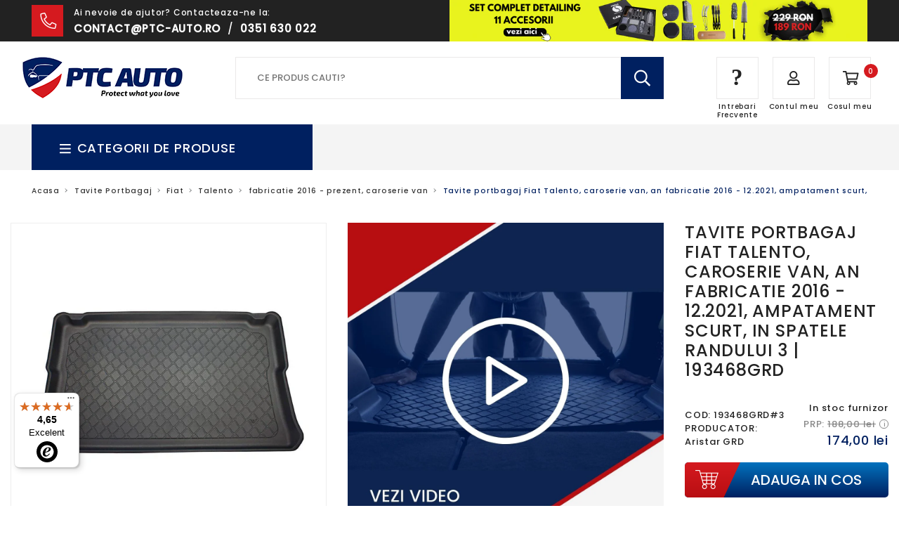

--- FILE ---
content_type: text/html; charset=utf-8
request_url: https://ptc-auto.ro/products/tavita-portbagaj-premium-fiat-talento-combi-short-l1-fabricatie-2016-prezent
body_size: 62781
content:
<!doctype html>
<html lang="ro">
<head>





<script src="/cdn/shopifycloud/consent-tracking-api/v0.1/consent-tracking-api.js"></script>

<script type="text/javascript">
  var Y=Object.defineProperty;var X=(m,g,p)=>g in m?Y(m,g,{enumerable:!0,configurable:!0,writable:!0,value:p}):m[g]=p;var n=(m,g,p)=>X(m,typeof g!="symbol"?g+"":g,p);(function(){"use strict";var m=" daum[ /]| deusu/| yadirectfetcher|(?:^|[^g])news(?!sapphire)|(?<! (?:channel/|google/))google(?!(app|/google| pixel))|(?<! cu)bots?(?:\\b|_)|(?<!(?:lib))http|(?<![hg]m)score|(?<!cam)scan|@[a-z][\\w-]+\\.|\\(\\)|\\.com\\b|\\btime/|\\||^<|^[\\w \\.\\-\\(?:\\):%]+(?:/v?\\d+(?:\\.\\d+)?(?:\\.\\d{1,10})*?)?(?:,|$)|^[^ ]{50,}$|^\\d+\\b|^\\w*search\\b|^\\w+/[\\w\\(\\)]*$|^active|^ad muncher|^amaya|^avsdevicesdk/|^biglotron|^bot|^bw/|^clamav[ /]|^client/|^cobweb/|^custom|^ddg[_-]android|^discourse|^dispatch/\\d|^downcast/|^duckduckgo|^email|^facebook|^getright/|^gozilla/|^hobbit|^hotzonu|^hwcdn/|^igetter/|^jeode/|^jetty/|^jigsaw|^microsoft bits|^movabletype|^mozilla/\\d\\.\\d\\s[\\w\\.-]+$|^mozilla/\\d\\.\\d\\s\\(compatible;?(?:\\s\\w+\\/\\d+\\.\\d+)?\\)$|^navermailapp|^netsurf|^offline|^openai/|^owler|^php|^postman|^python|^rank|^read|^reed|^rest|^rss|^snapchat|^space bison|^svn|^swcd |^taringa|^thumbor/|^track|^w3c|^webbandit/|^webcopier|^wget|^whatsapp|^wordpress|^xenu link sleuth|^yahoo|^yandex|^zdm/\\d|^zoom marketplace/|^$|analyzer|archive|ask jeeves/teoma|audit|bit\\.ly/|bluecoat drtr|browsex|burpcollaborator|capture|catch|check\\b|checker|chrome-lighthouse|chromeframe|classifier|cloudflare|convertify|crawl|cypress/|dareboost|datanyze|dejaclick|detect|dmbrowser|download|evc-batch/|exaleadcloudview|feed|firephp|functionize|gomezagent|grab|headless|httrack|hubspot marketing grader|hydra|ibisbrowser|infrawatch|insight|inspect|iplabel|ips-agent|java(?!;)|library|linkcheck|mail\\.ru/|manager|measure|neustar wpm|node|nutch|offbyone|onetrust|optimize|pageburst|pagespeed|parser|perl|phantomjs|pingdom|powermarks|preview|proxy|ptst[ /]\\d|retriever|rexx;|rigor|rss\\b|scrape|server|sogou|sparkler/|speedcurve|spider|splash|statuscake|supercleaner|synapse|synthetic|tools|torrent|transcoder|url|validator|virtuoso|wappalyzer|webglance|webkit2png|whatcms/|xtate/",g=/bot|crawl|http|lighthouse|scan|search|spider/i,p;function M(){if(p instanceof RegExp)return p;try{p=new RegExp(m,"i")}catch{p=g}return p}function O(c){return!!c&&M().test(c)}/*! js-cookie v3.0.5 | MIT */function _(c){for(var e=1;e<arguments.length;e++){var t=arguments[e];for(var i in t)c[i]=t[i]}return c}var U={read:function(c){return c[0]==='"'&&(c=c.slice(1,-1)),c.replace(/(%[\dA-F]{2})+/gi,decodeURIComponent)},write:function(c){return encodeURIComponent(c).replace(/%(2[346BF]|3[AC-F]|40|5[BDE]|60|7[BCD])/g,decodeURIComponent)}};function S(c,e){function t(r,s,a){if(!(typeof document>"u")){a=_({},e,a),typeof a.expires=="number"&&(a.expires=new Date(Date.now()+a.expires*864e5)),a.expires&&(a.expires=a.expires.toUTCString()),r=encodeURIComponent(r).replace(/%(2[346B]|5E|60|7C)/g,decodeURIComponent).replace(/[()]/g,escape);var o="";for(var h in a)a[h]&&(o+="; "+h,a[h]!==!0&&(o+="="+a[h].split(";")[0]));return document.cookie=r+"="+c.write(s,r)+o}}function i(r){if(!(typeof document>"u"||arguments.length&&!r)){for(var s=document.cookie?document.cookie.split("; "):[],a={},o=0;o<s.length;o++){var h=s[o].split("="),d=h.slice(1).join("=");try{var f=decodeURIComponent(h[0]);if(a[f]=c.read(d,f),r===f)break}catch{}}return r?a[r]:a}}return Object.create({set:t,get:i,remove:function(r,s){t(r,"",_({},s,{expires:-1}))},withAttributes:function(r){return S(this.converter,_({},this.attributes,r))},withConverter:function(r){return S(_({},this.converter,r),this.attributes)}},{attributes:{value:Object.freeze(e)},converter:{value:Object.freeze(c)}})}var R=S(U,{path:"/"});const F=c=>{const e=window.innerWidth<768||window.outerWidth<768?"mobile":"desktop";return c===e},L=(c,e)=>{const t=!!e,i=String(c)==="true";return t===i},I="shg_geo_data";function B(c,e){const t=c-e;return Math.floor(t/(1e3*60*60*24))}function N(){if(new URLSearchParams(window.location.search).get("shg_geo_cache")==="false")return null;let e=null;try{const t=localStorage.getItem(I);if(t){const i=JSON.parse(t),r=Date.now();i.timestamp&&B(r,i.timestamp)<=7?e=i:localStorage.removeItem(I)}}catch(t){return console.error("Error reading geo data from cache:",t),localStorage.removeItem(I),null}return e}function q(c){let e=null;if(!c)return console.warn("Geo location API URL not configured."),e;try{const t=new XMLHttpRequest;t.open("GET",c,!1),t.send(null),t.status===200?(e=JSON.parse(t.responseText),e?(e.timestamp=Date.now(),localStorage.setItem(I,JSON.stringify(e))):(console.error("Geo API response parsed to null or undefined."),e=null)):console.error(`Geo API request failed with status: ${t.status}`)}catch(t){console.error("Error fetching geo data from API:",t)}return e}function Q(c){let e=null;try{const t=N();t?(e=t,console.debug("Loaded geo data from cache:",e)):(e=q(c),console.debug("Fetched geo data from API:",e))}catch(t){console.error("Error initializing geo data:",t),e=null}return e}const j=(c,e)=>{const{type:t,country_code:i,toponym_name:r,parent_name:s}=c||{},{country:a,region:o,city:h}=e||{};if(!t||!i||!e)return!1;switch(t){case"country":return a===i;case"region":return o===r&&a===i;case"city":return h===r&&o===s&&a===i;default:return console.debug("Unknown location type:",t),!1}},x=c=>typeof c!="string"?!1:document.referrer.toLowerCase().includes(c.toLowerCase()),$=c=>typeof c!="string"?!1:window.location.href.toLowerCase().includes(c.toLowerCase()),G=(c,e,t)=>{if(!e)return!1;const{expectedTimeInMillseconds:i,withinOrAfter:r}=c||{};if(typeof i!="number"||!r)return!1;const s=e.first_visit_timestamp;return r==="within"?s+i>t:s+i<t},K=(c,e,t)=>e?t-e.first_visit_timestamp<18e5===c:c===!0;function H(c,e){return c===e}const y=class y{constructor(e){n(this,"visitorDetails",null);n(this,"currentTime");n(this,"geoLocationApi");n(this,"customerId");n(this,"isB2B");n(this,"internalGeoData");n(this,"isGeoDataInitialized",!1);n(this,"checkers",{device:e=>F(e),logged_in:(e,t)=>L(e,this.customerId),new_visitor:(e,t)=>K(e,t.visitorDetails,t.currentTime),returning_visitor:(e,t)=>G(e,t.visitorDetails,t.currentTime),url_contains:e=>$(e),referrer_contains:e=>x(e),location:(e,t)=>j(e,t.geoData),b2b:e=>H(e,this.isB2B)});this.geoLocationApi=e.geoLocationApi,this.customerId=e.customerId,this.isB2B=e.isB2B,this.currentTime=Date.now(),this.initializeVisitorDetails()}initializeVisitorDetails(){var e;try{const t=localStorage.getItem(y.VISITOR_DETAILS_KEY);t&&(this.visitorDetails=JSON.parse(t),typeof((e=this.visitorDetails)==null?void 0:e.first_visit_timestamp)!="number"&&(console.warn("Invalid visitor details found in storage, resetting."),this.visitorDetails=null)),this.visitorDetails===null?(console.debug("Initializing new visitor details."),this.visitorDetails={first_visit_timestamp:this.currentTime},localStorage.setItem(y.VISITOR_DETAILS_KEY,JSON.stringify(this.visitorDetails))):console.debug("Loaded visitor details from storage:",this.visitorDetails)}catch(t){console.error("Error initializing visitor details:",t),localStorage.removeItem(y.VISITOR_DETAILS_KEY),this.visitorDetails={first_visit_timestamp:this.currentTime},localStorage.setItem(y.VISITOR_DETAILS_KEY,JSON.stringify(this.visitorDetails))}}check(e){const t=this.checkers[e.audience_type];if(!t)return console.warn(`Unknown audience type: ${e.audience_type}`),!1;e.audience_type==="location"&&(e.value=this.snakeCaseKeys(e.value),this.isGeoDataInitialized||(console.debug("Location check required, initializing geoData..."),this.internalGeoData=Q(this.geoLocationApi),this.isGeoDataInitialized=!0,console.debug("GeoData initialization result:",this.internalGeoData)));const i={geoData:this.internalGeoData===void 0?null:this.internalGeoData,visitorDetails:this.visitorDetails,currentTime:this.currentTime};try{const r=!!t(e.value,i);return console.debug("Audience check result:",{audience:e,internalContext:i,matched:r}),e.condition==="is_not"?!r:r}catch(r){return console.error("Error during audience check:",{audience:e,internalContext:i,error:r}),!1}}snakeCaseKeys(e){if(typeof e!="object")return e;const t={};for(const[i,r]of Object.entries(e)){const s=i.replace(/[A-Z]/g,a=>`_${a.toLowerCase()}`);t[s]=r}return t}};n(y,"VISITOR_DETAILS_KEY","_shg_ab_visitor_details");let k=y;class J{constructor(e,t){n(this,"buyItNowHandlerAttached",!1);n(this,"currentPricingVariantId",null);n(this,"storefrontAccessToken");n(this,"shopDomain");n(this,"trackDispatchedSelection",(e,t)=>{const i=e&&e.isFirstAssignment===!1?"cache":t.distribution_method,r={shop_id:t.shop_id,optimization_id:e==null?void 0:e.optimization.id,variant_id:e==null?void 0:e.selectedVariant.id,details:{optimization_ids:t.optimization_ids,distribution_method:i,selection_details:t.selection_details,cache:t.cache,context:t.context,optimization_matches:t.optimization_matches}};this.trackingService.trackDispatch("dispatched",r)});this.trackingService=e,this.storefrontAccessToken=(t==null?void 0:t.storefrontAccessToken)??null,this.shopDomain=(t==null?void 0:t.shopDomain)??null,this.currentPricingVariantId=(t==null?void 0:t.currentPricingVariantId)??null,typeof document<"u"&&document.readyState==="loading"?document.addEventListener("DOMContentLoaded",()=>{this.attachPriceTestBuyItNowHandler()}):setTimeout(()=>{this.attachPriceTestBuyItNowHandler()},100)}async createCartAndGetCheckoutUrl(e,t,i){var o,h,d,f,C;if(!this.storefrontAccessToken||!this.shopDomain)return null;const r=`
      mutation cartCreate($input: CartInput!) {
        cartCreate(input: $input) {
          cart {
            id
            checkoutUrl
          }
          userErrors {
            field
            message
          }
        }
      }
    `,s=i?[{key:"shogun_variant_id",value:i}]:[],a={input:{lines:[{merchandiseId:`gid://shopify/ProductVariant/${e}`,quantity:t}],attributes:s}};try{const P=JSON.stringify({query:r,variables:a}),z=`https://${this.shopDomain}/api/2025-10/graphql.json`;console.debug("shogun: cartCreate request URL:",z),console.debug("shogun: cartCreate request body:",P);const b=await(await fetch(z,{method:"POST",headers:{"Content-Type":"application/json","X-Shopify-Storefront-Access-Token":this.storefrontAccessToken},body:P})).json();return console.debug("shogun: cartCreate full response:",JSON.stringify(b,null,2)),(d=(h=(o=b.data)==null?void 0:o.cartCreate)==null?void 0:h.cart)!=null&&d.checkoutUrl?(console.debug("shogun: cartCreate successful, checkoutUrl:",b.data.cartCreate.cart.checkoutUrl),b.data.cartCreate.cart.checkoutUrl):(console.error("shogun: cartCreate failed:",((C=(f=b.data)==null?void 0:f.cartCreate)==null?void 0:C.userErrors)||b.errors),null)}catch(P){return console.error("shogun: cartCreate error:",P),null}}async addToCartAndCheckout(e,t,i){const r={items:[{id:e,quantity:t}]};i&&(r.attributes={shogun_variant_id:i});try{const s=await fetch("/cart/add.js",{method:"POST",headers:{"Content-Type":"application/json"},body:JSON.stringify(r)});s.ok?(console.debug("shogun: added to cart, redirecting to checkout"),window.location.href="/checkout"):console.error("shogun: cart add failed:",await s.text())}catch(s){console.error("shogun: cart add error:",s)}}attachPriceTestBuyItNowHandler(){if(this.buyItNowHandlerAttached)return;this.buyItNowHandlerAttached=!0;const e=async i=>{const r=new FormData(i);let s=r.get("id")||r.get("variant_id");if(console.debug("shogun: buy-it-now form data:",Object.fromEntries(r.entries())),console.debug("shogun: raw variantId from form:",s),!s){console.debug("shogun: no variant ID found for buy-it-now");return}if(s.includes("gid://")){const h=s.match(/\/(\d+)$/);h&&(s=h[1],console.debug("shogun: extracted numeric ID from GID:",s))}const a=parseInt(r.get("quantity")||"1",10)||1,o=this.currentPricingVariantId;if(console.debug("shogun: buy-it-now details:",{variantId:s,quantity:a,pricingVariantId:o,storefrontAccessToken:this.storefrontAccessToken?"***":null,shopDomain:this.shopDomain}),this.storefrontAccessToken&&this.shopDomain){console.debug("shogun: attempting cartCreate with merchandiseId:",`gid://shopify/ProductVariant/${s}`);const h=await this.createCartAndGetCheckoutUrl(s,a,o);if(h){console.debug("shogun: redirecting to cartCreate checkoutUrl (original cart preserved)"),window.location.href=h;return}}console.debug("shogun: falling back to cart add with pricing variant"),await this.addToCartAndCheckout(s,a,o)};typeof document<"u"&&(()=>{document.addEventListener("click",i=>{const r=i.target;if(!r)return;const s=r.closest('[data-ab-price-test-payment-button="true"]');if(!s||!r.closest('shopify-buy-it-now-button, shopify-accelerated-checkout, [data-shopify="payment-button"]'))return;const o=s.closest("form");o&&(i.preventDefault(),i.stopPropagation(),i.stopImmediatePropagation(),e(o))},{capture:!0})})()}extractViewParamFromFullTemplateKey(e){const t=e.split("/").pop().split(".");return t.slice(1,t.length-1).join(".")}async handleRedirect(e){const t=new URL(window.location.href),i=new URL(window.location.href);if(e.optimization.scope==="theme")i.searchParams.set("preview_theme_id",e.selectedVariant.config.theme_id);else if(e.optimization.scope==="url_redirect")i.pathname=e.languageRootUrl!=="/"?e.languageRootUrl+e.selectedVariant.config.path:e.selectedVariant.config.path;else{const r=this.extractViewParamFromFullTemplateKey(e.selectedVariant.config.full_template_key);i.searchParams.set("view",r)}t.toString()===i.toString()?this.hideViewParam():this.redirectWithoutCache(i)}hideViewParam(){const e=new URL(window.location.href);e.searchParams.delete("view"),window.history.replaceState({},"",e.toString())}dispatch(e,t,i){let r=null;if(e[0].optimization.scope=="price"){const s=e[0];if(r=s,this.currentPricingVariantId=t||s.selectedVariant.id,this.attachPriceTestBuyItNowHandler(),t)console.debug("shogun: price variant already assigned, returning");else{const a=s.selectedVariant.id;console.debug("shogun: assigning price variant");const o=JSON.stringify({attributes:{shogun_variant_id:a}}),h=new XMLHttpRequest;h.open("POST","/cart/update.js",!0),h.setRequestHeader("Content-Type","application/json"),h.onreadystatechange=()=>{if(h.readyState==4&&h.status==200){console.debug("shogun: reloading to reflect cart pricing");const d=new URL(window.location.href);this.redirectWithoutCache(d)}},h.send(o)}}else{const s=e.find(o=>o.matchingVariant.id!==o.selectedVariant.id);if(console.debug("redirectingSelection",s),s&&(s.optimization.scope!=="url_redirect"||s.isFirstAssignment===!0||s.optimization.config.permanent_redirect===!0))return this.trackDispatchedSelection(s,i),this.handleRedirect(s);const a=new Set(e.map(o=>o.optimization.scope));(a.has("template")||a.has("page"))&&this.hideViewParam(),r=e.find(o=>o.current())||s||null}e.length>0&&!r&&(r=e[0]),(r||e.length>0)&&this.trackDispatchedSelection(r,i),e.filter(s=>s.current()).forEach(s=>{this.trackingService.trackVariantImpression(s.selectedVariant,s.optimization.type)})}redirectWithoutCache(e){typeof e=="string"&&(e=new URL(e)),e.searchParams.delete("cache"),document.referrer!=""&&sessionStorage.setItem(E,document.referrer),console.debug("shogun: redirecting to ",e),window.location.replace(e)}}class v{constructor(e){n(this,"optimization");n(this,"matchingVariant");n(this,"selectedVariant");n(this,"isFirstAssignment");n(this,"languageRootUrl");this.optimization=e.optimization,this.matchingVariant=e.matchingVariant,this.selectedVariant=e.selectedVariant,this.isFirstAssignment=e.isFirstAssignment,this.languageRootUrl=e.languageRootUrl}current(){return this.matchingVariant.id===this.selectedVariant.id}}const w=class w{constructor(){n(this,"ran",!1)}removePreviewBarIframe(){console.debug("Setting up preview bar iframe removal");const e=()=>{w.PREVIEW_BAR_IFRAME_IDS.forEach(t=>{const i=document.getElementById(t);i&&(console.debug(`Removing preview bar iframe with id: ${t}`),i.remove())})};e(),document.addEventListener("DOMContentLoaded",()=>{console.debug("DOM loaded, setting up mutation observer for preview bar");const t=new MutationObserver(i=>{i.forEach(r=>{r.addedNodes.forEach(s=>{if(s.nodeType===Node.ELEMENT_NODE){const a=s;w.PREVIEW_BAR_IFRAME_IDS.includes(a.id)&&(console.debug(`Detected and removing preview bar iframe with id: ${a.id} via observer`),a.remove())}})})});if(document.body)t.observe(document.body,{childList:!0,subtree:!0});else{const i=new MutationObserver(()=>{document.body&&(t.observe(document.body,{childList:!0,subtree:!0}),e(),i.disconnect())});i.observe(document.documentElement,{childList:!0})}e()})}run(){this.ran||(this.removePreviewBarIframe(),this.ran=!0)}};n(w,"PREVIEW_BAR_IFRAME_IDS",["preview-bar-iframe","PBarNextFrameWrapper"]);let T=w;const D="_shg_analytics_queue";class W{enqueue(e){const t={...e,id:crypto.randomUUID(),attempts:0,createdAt:Date.now()},i=this.readQueue();return i[t.category].push(t),this.writeQueue(i),t}all(){const e=this.readQueue();return[...e.shogun_load,...e.dispatcher].sort((t,i)=>t.createdAt-i.createdAt)}update(e){const t=this.readQueue(),i=t[e.category],r=i.findIndex(s=>s.id===e.id);r!==-1&&(i[r]=e,this.writeQueue(t))}remove(e){const t=this.readQueue(),i=t[e.category],r=i.findIndex(s=>s.id===e.id);r!==-1&&(i.splice(r,1),this.writeQueue(t))}findLatest(e){const i=this.readQueue()[e];if(i.length!==0)return i[i.length-1]}readQueue(){const e=localStorage.getItem(D);if(!e)return this.emptyQueue();try{const t=JSON.parse(e);return t.shogun_load||(t.shogun_load=[]),t.dispatcher||(t.dispatcher=[]),t}catch(t){return console.error("shogun: failed to parse analytics queue storage, resetting",t),localStorage.removeItem(D),this.emptyQueue()}}writeQueue(e){try{localStorage.setItem(D,JSON.stringify(e))}catch(t){console.error("shogun: failed to save analytics queue",t)}}emptyQueue(){return{shogun_load:[],dispatcher:[]}}}const u=class u{constructor(e,t,i,r,s,a){n(this,"publishable",!1);n(this,"allowed",null);n(this,"eventQueue",new W);n(this,"processingQueue",!1);n(this,"pendingProcess",!1);n(this,"processTimer",null);n(this,"trackVariantImpression",(e,t)=>{const i={page_type:this.pageType,page_id:this.pageId,app_type:t=="ab_test"?"ab_testing":"personalization",original_referrer:this.originalReferrer};i.optimization_id=e.optimization_id,i.variant_id=e.id,console.debug(`Tracking variant impression: optimization=${e.optimization_id}, variant=${e.id}`),this.enqueueShogunLoadEvent(i)});n(this,"trackPage",()=>{const e={page_type:this.pageType,page_id:this.pageId,app_type:"ab_testing"};this.enqueueShogunLoadEvent(e)});n(this,"trackDispatch",(e,t)=>{this.enqueueEvent({category:"dispatcher",event:e,data:t})});n(this,"enqueueEvent",e=>{console.debug("shogun: enqueueing tracking event",{category:e.category,event:"event"in e?e.event:void 0}),e.category==="shogun_load"&&(!this.publishable||this.allowed!==!0)&&console.debug("shogun: not ready, enqueueing shogun:load event");try{this.eventQueue.enqueue(e),this.scheduleProcessQueue()}catch(t){console.error("shogun: failed to enqueue analytics event",t)}});n(this,"enqueueShogunLoadEvent",e=>{this.enqueueEvent({category:"shogun_load",data:e})});n(this,"waitForPublishable",()=>{var i,r;let e=0;const t=()=>{var s,a;if(typeof((a=(s=window.Shopify)==null?void 0:s.analytics)==null?void 0:a.publish)>"u")if(e<=u.retryAttemptsLimit){setTimeout(t,u.retryIntervalInMs);return}else{console.warn("shogun:ts: Shopify analytics unavailable after 30s"),this.handleError("Error initializing TrackingService: Shopify analytics not available after 30s");return}console.debug("shogun:ts: publishable"),this.publishable=!0,this.scheduleProcessQueue()};(r=(i=window.Shopify)==null?void 0:i.analytics)!=null&&r.publish?(console.debug("shogun:ts: publishable"),this.publishable=!0):(console.debug("shogun:ts: analytics api not available yet, waiting..."),t())});n(this,"waitForConsent",()=>{var i,r;let e=0;const t=()=>{if(typeof window.Shopify>"u"&&e<=u.retryAttemptsLimit){setTimeout(t,u.retryIntervalInMs);return}window.Shopify.loadFeatures([{name:"consent-tracking-api",version:"0.1"}],s=>{var a;if(s&&s.length>0){let o=[];s.forEach(h=>{console.error(h),o.push(h.message)}),this.handleError(`Error initializing TrackingService: ${o.join(", ")}`)}else console.debug("shogun:ts: consent available"),this.handleConsentChange(((a=window.Shopify.customerPrivacy)==null?void 0:a.analyticsProcessingAllowed())??!1)})};(r=(i=window.Shopify)==null?void 0:i.customerPrivacy)!=null&&r.analyticsProcessingAllowed?(console.debug("shogun:ts: consent available"),this.allowed=window.Shopify.customerPrivacy.analyticsProcessingAllowed()):(console.debug("shogun:ts: privacy api not available yet, waiting..."),t())});n(this,"handleConsentChange",e=>{this.allowed=e,console.debug("shogun: analytics consent updated to: ",this.allowed),this.scheduleProcessQueue()});n(this,"scheduleProcessQueue",()=>{if(this.processingQueue){this.pendingProcess=!0;return}this.processingQueue=!0;try{this.processQueue()}catch(e){console.error("shogun: error processing analytics queue",e)}finally{this.processingQueue=!1,this.pendingProcess&&(this.pendingProcess=!1,this.scheduleProcessQueue())}});n(this,"scheduleProcessQueueAfter",e=>{this.processTimer||(this.processTimer=setTimeout(()=>{this.processTimer=null,this.scheduleProcessQueue()},e))});n(this,"handleError",e=>{let t,i;const r=this.eventQueue.findLatest("shogun_load");r&&(t=r.data.optimization_id,i=r.data.variant_id),this.trackDispatchFallback("errored",{shop_id:this.shopId,dispatcher_session_id:this.dispatcherSessionId,optimization_id:t,variant_id:i,details:{error:e}})});n(this,"dispatcherFallbackReady",e=>e.category!=="dispatcher"?!1:Date.now()-e.createdAt>=u.dispatchFallbackDelayInMs);n(this,"trackDispatchFallback",(e,t)=>{console.debug(`shogun: sending dispatch:${e} via fallback`),t.name=e,fetch(`${this.analyticsUrl}/dispatcher/${e}`,{method:"POST",headers:{"Content-Type":"application/json"},body:JSON.stringify(t),keepalive:!0})});n(this,"prepareFallbackPayload",e=>{const t=this.clonePayload(e);return t.shop_id=t.shop_id||this.shopId,t.dispatcher_session_id=this.dispatcherSessionId,t.details||(t.details={}),t});n(this,"clonePayload",e=>{try{return JSON.parse(JSON.stringify(e))}catch{return e}});this.shopId=e,this.pageType=t,this.pageId=i,this.originalReferrer=r,this.analyticsUrl=s,this.dispatcherSessionId=a,this.waitForPublishable(),this.waitForConsent(),document.addEventListener("visitorConsentCollected",o=>{this.handleConsentChange(o.detail.analyticsAllowed)}),this.scheduleProcessQueue()}processQueue(){console.debug("shogun: processing queue");const e=this.eventQueue.all();let t=!1;for(const i of e){if(this.shouldDropEvent(i)){this.eventQueue.remove(i);continue}if(this.isWithinBackoffWindow(i)){t=!0;continue}if(!this.isEventReady(i)){t=!0;continue}let r="success";try{r=this.deliverEvent(i)}catch(s){console.error("shogun: error delivering analytics event",s),r="retry"}r==="success"||r==="drop"?this.eventQueue.remove(i):(i.attempts+=1,i.lastAttemptedAt=Date.now(),this.eventQueue.update(i),t=!0)}t&&this.scheduleProcessQueueAfter(u.queueRetryDelayInMs)}shouldDropEvent(e){return Date.now()-e.createdAt>u.maxQueueAgeInMs||e.attempts>=u.maxQueueAttempts||e.category==="dispatcher"&&!e.event}isWithinBackoffWindow(e){if(!e.lastAttemptedAt)return!1;const t=u.queueRetryDelayInMs*Math.pow(2,Math.min(e.attempts,u.maxQueueAttempts));return Date.now()-e.lastAttemptedAt<t}isEventReady(e){return e.category==="shogun_load"?this.publishable&&this.allowed===!0:e.category==="dispatcher"?this.allowed===!0&&this.publishable?!0:this.dispatcherFallbackReady(e):!1}deliverEvent(e){return e.category==="shogun_load"?this.deliverShogunLoad(e):this.deliverDispatch(e)}deliverShogunLoad(e){const t=e.data;try{if(console.debug("Firing shogun:load event",t),!window.Shopify.analytics.publish)throw new Error("Shopify analytics publish is not available");return window.Shopify.analytics.publish("shogun:load",t),"success"}catch(i){return console.error("Error publishing shogun:load event:",i),"retry"}}deliverDispatch(e){if(e.category!=="dispatcher"||!e.event)return"drop";if(this.allowed===!0&&this.publishable){const i=`shogun:dispatcher:${e.event}`;try{if(console.debug(`Firing ${i} event`,e.data),!window.Shopify.analytics.publish)throw new Error("Shopify analytics publish is not available");return window.Shopify.analytics.publish(i,e.data),"success"}catch(r){console.error(`Error publishing ${i} event:`,r);const s=this.prepareFallbackPayload(e.data);return s.details||(s.details={}),s.details.error=`Error publishing ${i} event: ${r.message}`,this.trackDispatchFallback(e.event,s),"success"}}if(!this.dispatcherFallbackReady(e))return"retry";const t=this.prepareFallbackPayload(e.data);return this.trackDispatchFallback(e.event,t),"success"}};n(u,"retryIntervalInMs",250),n(u,"retryAttemptsLimit",3e4/u.retryIntervalInMs),n(u,"queueRetryDelayInMs",1e3),n(u,"maxQueueAttempts",5),n(u,"maxQueueAgeInMs",24*60*60*1e3),n(u,"dispatchFallbackDelayInMs",30*1e3);let A=u;const E="_shg_referrer",l=class l{constructor(e){n(this,"shopId");n(this,"optimizations");n(this,"currentThemeId");n(this,"pageId");n(this,"pageType");n(this,"currentPartialTemplateKey");n(this,"distributionMethod");n(this,"cachedOptimizations");n(this,"audienceChecker");n(this,"personalizations");n(this,"abTests");n(this,"dispatcher");n(this,"trackingService");n(this,"currentPath");n(this,"themeTestHandler");n(this,"currentPricingVariantId");n(this,"languageRootUrl");n(this,"dispatcherSessionId");n(this,"originalReferrer");n(this,"inAudience",e=>this.audienceChecker.check(e));if(this.originalReferrer=sessionStorage.getItem(E),this.originalReferrer){sessionStorage.removeItem(E),console.debug("shogun: retaining original referrer: ",this.originalReferrer);try{Object.defineProperty(document,"referrer",{get:()=>this.originalReferrer})}catch(a){console.debug("shogun: failed to set original referrer via `Object.defineProperty`"),console.error(a);try{window.document.__defineGetter__("referrer",()=>this.originalReferrer)}catch(o){console.debug("shogun: failed to set original referrer via `__defineGetter__`"),console.error(o)}}}this.shopId=e.shopId,this.currentThemeId=e.currentThemeId,this.currentPricingVariantId=e.currentPricingVariantId;const t=e.optimizations||[];e.defaultThemeId!==this.currentThemeId?this.optimizations=t.filter(a=>a.scope==="price"||a.variants.some(o=>o.config.theme_id===this.currentThemeId)):this.optimizations=t,this.personalizations=this.optimizations.filter(a=>a.type==="personalization"),this.abTests=this.optimizations.filter(a=>a.type==="ab_test"),this.distributionMethod=e.distributionMethod||l.DEFAULT_DISTRIBUTION_METHOD,this.pageId=e.pageId,this.pageType=e.pageType,this.languageRootUrl=e.languageRootUrl;const i=this.pageType==="metaobject"?"templates/metaobject/":"templates/",r=[e.templateName,e.templateSuffix].filter(Boolean).join(".");this.currentPartialTemplateKey=i+r,this.currentPath=window.location.pathname,this.cachedOptimizations=JSON.parse(localStorage.getItem(l.OPTIMIZATIONS_CACHE_KEY)||"{}"),this.audienceChecker=new k(e),e.sessionIdOverride?this.dispatcherSessionId=e.sessionIdOverride:(this.dispatcherSessionId=R.get(l.DISPATCHER_SESSION_COOKIE)||crypto.randomUUID(),R.set(l.DISPATCHER_SESSION_COOKIE,this.dispatcherSessionId,{path:"/",expires:1/48})),this.trackingService=new A(this.shopId,this.pageType,this.pageId,this.originalReferrer,e.analyticsUrl,this.dispatcherSessionId);const s=new T;this.themeTestHandler=s,this.dispatcher=new J(this.trackingService,{storefrontAccessToken:e.storefrontAccessToken,shopDomain:e.shopDomain,currentPricingVariantId:e.currentPricingVariantId})}getOptimizationPriority(e){return{theme:1,template:2,page:3,url_redirect:4,price:5}[e.scope]}sortMatches(e){return[...e].sort((t,i)=>{const r=this.getOptimizationPriority(t.optimization),s=this.getOptimizationPriority(i.optimization);return r===s?0:r-s})}audienceMatchesCurrentVisitor(e){const t=e.audiences||[];return t.length===0?!0:e.audiences_condition==="any"?t.some(this.inAudience):t.every(this.inAudience)}configAudiencesMatch(e,t){const i=e.audiences||[],r=t.audiences||[];if(i.length!==r.length)return!1;const s=i.map(o=>JSON.stringify(o)),a=r.map(o=>JSON.stringify(o));return!(s.some(o=>!a.includes(o))||a.some(o=>!s.includes(o))||i.length>1&&e.audiences_condition!==t.audiences_condition)}getCachedVariant(e){const t=this.cachedOptimizations[e.id];if(t)return e.variants.find(i=>i.id===t)}setCachedVariant(e,t){this.cachedOptimizations[e.id]=t.id,console.debug("setCachedVariant",e.id,t.id),localStorage.setItem(l.OPTIMIZATIONS_CACHE_KEY,JSON.stringify(this.cachedOptimizations))}extractPartialTemplateKeyFromFullTemplateKey(e){if(!e)return;const t=e.split(".");return t.length<2?e:t.slice(0,-1).join(".")}matchesAnyAttributeOfCurrentPage(e,t){const i=this.checkTemplateMatch(t),r=this.checkThemeMatch(e,t),s=this.checkPageMatch(e),a=this.checkPathMatch(t),o=this.checkPriceMatch(e,t);return r||i&&s||a||o}getMatchingVariant(e,t=void 0){var s;const i=e.config,r=(s=t==null?void 0:t.selectedVariant)==null?void 0:s.config;for(const a of e.variants){if(!this.matchesAnyAttributeOfCurrentPage(e,a))continue;const o=e.type==="ab_test"?e.config:a.config;if(this.audienceMatchesCurrentVisitor(o)&&!(r&&!this.configAudiencesMatch(i,r)))return a}}getPersonalizationMatches(){const e=[];for(const t of this.personalizations){const i=this.getMatchingVariant(t);i&&e.push({optimization:t,matchingVariant:i})}return e}getPrioritizedNonDefaultPersonalizationSelection(){const e=this.getPersonalizationMatches();if(e.length===0)return;const t=this.sortMatches(e);for(const i of t){const s=i.optimization.variants.sort((a,o)=>a.position-o.position).find(a=>!a.config.original&&this.audienceMatchesCurrentVisitor(a.config));if(s)return new v({optimization:i.optimization,matchingVariant:i.matchingVariant,selectedVariant:s,isFirstAssignment:!0,languageRootUrl:this.languageRootUrl})}}getDefaultPersonalizationSelectionsForImpressionTracking(e){return this.getPersonalizationMatches().filter(r=>r.matchingVariant.config.original&&r.optimization.id!==(e==null?void 0:e.optimization.id)).map(r=>new v({optimization:r.optimization,matchingVariant:r.matchingVariant,selectedVariant:r.matchingVariant,isFirstAssignment:!0,languageRootUrl:this.languageRootUrl}))}getRandomVariantForOptimization(e){const t=`${this.dispatcherSessionId}-${e.id}`,r=this.hashWithDjb2(t)%l.DEFAULT_NUMBER_OF_BINS;let s=0;for(const a of e.variants)if(s+=l.DEFAULT_NUMBER_OF_BINS*(a.config.percentage||0)/100,r<s)return a;return e.variants[0]}hasAnyCachedVariants(){return this.abTests.some(e=>!!this.cachedOptimizations[e.id])}getGreedySelections(e){const t=e[Math.floor(Math.random()*e.length)],i=t.cachedVariant||this.getRandomVariantForOptimization(t.optimization);return[new v({optimization:t.optimization,matchingVariant:t.matchingVariant,selectedVariant:i,isFirstAssignment:!t.cachedVariant,languageRootUrl:this.languageRootUrl})]}userBin(){const e=this.dispatcherSessionId;return e?this.hashWithDjb2(e)%l.DEFAULT_NUMBER_OF_BINS:0}hashWithDjb2(e){let t=5381;for(let i=0;i<e.length;i++)t=(t<<5)-t+e.charCodeAt(i),t|=0;return Math.abs(t)}getVariantForUserBin(){const e=this.userBin(),t=this.abTests.flatMap(r=>r.variants);let i=0;for(const r of t)if(i+=l.DEFAULT_NUMBER_OF_BINS*(r.traffic_percentage||0)/100,e<i)return r;return null}getEvenSelections(e){const t=this.getVariantForUserBin();if(!t)return[];const i=e.find(r=>r.optimization.variants.some(s=>s.id===t.id));return i?[new v({optimization:i.optimization,matchingVariant:i.matchingVariant,selectedVariant:t,isFirstAssignment:!i.cachedVariant,languageRootUrl:this.languageRootUrl})]:[]}getAbTestMatches(e){const t=[];return this.abTests.forEach(i=>{const r=this.getMatchingVariant(i,e);if(r){const s=this.getCachedVariant(i);(r.config.original||s)&&t.push({optimization:i,matchingVariant:r,cachedVariant:s})}}),t}getAbTestSelections(e){const t=this.getAbTestMatches(e);if(t.length===0)return[];const i=t.find(r=>!!r.cachedVariant);if(!i&&this.hasAnyCachedVariants())return[];if(i)return[new v({optimization:i.optimization,matchingVariant:i.matchingVariant,selectedVariant:i.cachedVariant,isFirstAssignment:!1,languageRootUrl:this.languageRootUrl})];switch(this.distributionMethod){case"greedy":return this.getGreedySelections(t);case"even":return this.getEvenSelections(t);default:throw new Error(`Unknown distribution method: ${this.distributionMethod}`)}}isBot(){const e=navigator.userAgent,t=O(e);return console.debug("Bot testing with user agent:",e),t}handleThemeReview(){const t=new URLSearchParams(location.search).get("shgpvid"),i=sessionStorage.getItem("_shg_preview_variant_id");if(i&&(!t||i==t)){console.debug(`shogun: theme review in progress, viewing variant: ${i}`);const r=document.getElementById("shogun-price-test-preview");if(!r){console.debug("shogun: sidebar not found!!!");return}const s=r.content.cloneNode(!0);document.addEventListener("DOMContentLoaded",()=>{document.body.style.paddingLeft="32rem",document.body.prepend(s)});return}else if(t&&(!i||i!=t)){console.debug(`shogun: theme review in progress, setting variant: ${t}`),sessionStorage.setItem("_shg_preview_variant_id",t);const r=JSON.stringify({attributes:{shogun_variant_id:t}}),s=new XMLHttpRequest;s.open("POST","/cart/update.js",!0),s.setRequestHeader("Content-Type","application/json"),s.onreadystatechange=()=>{s.readyState==4&&s.status==200&&(console.debug("shogun: reloading to reflect cart pricing"),location=location)},s.send(r)}}run(){let e=null,t=this.distributionMethod,i=[];const r=(s,a={})=>{var h,d;const o=s&&s.isFirstAssignment===!1?"cache":t;return{shop_id:this.shopId,optimization_id:(h=s==null?void 0:s.optimization)==null?void 0:h.id,variant_id:(d=s==null?void 0:s.selectedVariant)==null?void 0:d.id,details:{optimization_ids:this.optimizations.map(f=>f.id),distribution_method:o,selection_details:i,...a}}};try{if(this.isBot()){console.debug("Bot traffic detected, optimizer disabled");return}this.handleThemeReview();const s=this.getPrioritizedNonDefaultPersonalizationSelection(),a=this.getAbTestSelections(s),o=[];s&&o.push(s),o.push(...a),o.push(...this.getDefaultPersonalizationSelectionsForImpressionTracking(s)),localStorage.getItem("_shg_is_merchant")||this.themeTestHandler.run(),e=o.find(d=>d.matchingVariant.id===d.selectedVariant.id)||null,e&&!e.isFirstAssignment&&(t="cache"),i=o.map(d=>({optimization_id:d.optimization.id,selected_variant_id:d.selectedVariant.id,matching_variant_id:d.matchingVariant.id}));const h={shop_id:this.shopId,optimization_ids:this.optimizations.map(d=>d.id),selection_details:i,distribution_method:t,cache:{...this.cachedOptimizations},context:{template_key:this.currentPartialTemplateKey,theme_id:this.currentThemeId,page_type:this.pageType,page_id:this.pageId},optimization_matches:this.buildOptimizationMatches(s)};if(a.forEach(d=>{this.setCachedVariant(d.optimization,d.selectedVariant)}),o.length===0){this.abTests.length>0&&(this.trackingService.trackPage(),this.trackingService.trackDispatch("skipped",r(e)));return}this.dispatcher.dispatch(o,this.currentPricingVariantId,h)}catch(s){this.trackingService.trackDispatch("errored",r(e,{error:s.message}))}}getCurrentPathWithoutLanguagePrefix(){return this.languageRootUrl==="/"||!this.currentPath.startsWith(this.languageRootUrl)?this.currentPath:this.currentPath.substring(this.languageRootUrl.length)||"/"}checkTemplateMatch(e){return this.extractPartialTemplateKeyFromFullTemplateKey(e.config.full_template_key)===this.currentPartialTemplateKey}checkThemeMatch(e,t){return e.scope==="theme"&&t.config.theme_id===this.currentThemeId}checkPageMatch(e){const{page_type:t,page_id:i}=e.config,r=!t||t===this.pageType,s=!i||i===this.pageId;return e.scope!=="url_redirect"&&r&&s}checkPathMatch(e){const t=e.config.path;if(!t)return!1;const i=this.getCurrentPathWithoutLanguagePrefix();return decodeURIComponent(t)===decodeURIComponent(i)}checkPriceMatch(e,t){return e.scope!=="price"?!1:!this.currentPricingVariantId||this.currentPricingVariantId===t.id}getDetailedMatchingInfo(e,t,i){const{page_type:r,page_id:s}=e.config,a=!r||r===this.pageType,o=!s||s===this.pageId,h=e.type==="ab_test"?e.config:t.config,d=i?this.configAudiencesMatch(e.config,i.selectedVariant.config):!1;return{matches_template:this.checkTemplateMatch(t),matches_theme:this.checkThemeMatch(e,t),matches_page_type:a,matches_page_id:o,matches_page:this.checkPageMatch(e),matches_path:this.checkPathMatch(t),matches_price:this.checkPriceMatch(e,t),matches_audience:this.audienceMatchesCurrentVisitor(h),matches_personalization_config:d}}buildOptimizationMatches(e){const t={};for(const i of this.optimizations)if(t[i.id]={},i.variants&&Array.isArray(i.variants))for(const r of i.variants)t[i.id][r.id]=this.getDetailedMatchingInfo(i,r,e);return t}};n(l,"DEFAULT_NUMBER_OF_BINS",1e4),n(l,"DEFAULT_DISTRIBUTION_METHOD","greedy"),n(l,"OPTIMIZATIONS_CACHE_KEY","_shg_ab_optimizations_cache"),n(l,"DISPATCHER_SESSION_COOKIE","_shg_dispatcher_session");let V=l;window.ShogunOptimizer=V})();

</script><script type="text/javascript">
  ;(function() {
    if (typeof ShogunOptimizer === 'undefined') {
      console.error("ShogunOptimizer is not defined. Please ensure the optimizer script is properly loaded.");
      return;
    }

    const designMode = false;
    if (designMode) {
      console.debug("Design mode is enabled, skipping optimizer initialization");
      return;
    }

    // If the referrer url is the Shopify admin url, then set a local storage shg_is_merchant flag to true
    // This is used to remove the preview bar from the page for shoppers
    const referrer = document.referrer
    if (!localStorage.getItem('_shg_is_merchant') && ((referrer.includes('admin.shopify.com') || referrer.includes('shogun')))) {
      console.debug('Setting shg_is_merchant to true')
      localStorage.setItem('_shg_is_merchant', 'true')
    }

    const urlParams = new URLSearchParams(window.location.search);
    const optimizationDisabled = urlParams.get('shg') === "false" || window.location.hostname.includes('shopifypreview');

    if (optimizationDisabled) {
      console.debug("Optimization is disabled, skipping optimizer initialization");
      return;
    }

    const shopMetafieldConfig = {"default_theme_id":86310224004,"method":"greedy","optimizations":[],"expires_at":1769455502000,"env":"production"} || {};
    const optimizationsData = shopMetafieldConfig.expires_at > Date.now() ? (shopMetafieldConfig.optimizations || []) : [];

    const optimizerConfig = {
      shopId: "99fc4061-38e0-41e9-8868-0176faa03844",
      optimizations: optimizationsData,
      distributionMethod: urlParams.get('shgMethod') || shopMetafieldConfig.method,
      defaultThemeId: String(shopMetafieldConfig.default_theme_id),
      currentThemeId: "86310224004",
      pageId: "5614205436072",
      pageType: "product",
      templateName: "product",
      templateSuffix: "",
      customerId: "",
      isB2B: false,
      sessionIdOverride: urlParams.get('shgSessionId'),
      geoLocationApi: "https://ipinfo.io/json?token=f2ae3a557d807b",
      currentPricingVariantId: null,
      languageRootUrl: "/",
      analyticsUrl: "https://shogun-abc-production.global.ssl.fastly.net",
      storefrontAccessToken: null,
      shopDomain: ""
    };

    console.debug("Initializing ShogunOptimizer with config:", optimizerConfig);
    const optimizer = new ShogunOptimizer(optimizerConfig);
    optimizer.run();
  })();
</script>


	<script src="//ptc-auto.ro/cdn/shop/files/pandectes-rules.js?v=15680124807805876349"></script>
	
	
    <meta name="ahrefs-site-verification" content="133333d9275c1a5405f9698716faadf12664897ae872e686ffdd109cc73604f3">
	<title>Tavite portbagaj Fiat Talento, caroserie van, an fabricatie 2016 - 12.</title>
	<meta charset="utf-8">
	<meta http-equiv="x-ua-compatible" content="ie=edge">
	<meta name="viewport" content="width=device-width, initial-scale=1.0">
	<meta name="description" content="Tavite portbagaj Fiat Talento, caroserie van, an fabricatie 2016 - 12.2021, ampatament scurt, in spatele randului 3 | 193468GRDfabricatie: 2016 - 12.2021caroserie: van">
	<link rel="canonical" href="https://ptc-auto.ro/products/tavita-portbagaj-premium-fiat-talento-combi-short-l1-fabricatie-2016-prezent">
    
	<link rel="apple-touch-icon" sizes="180x180" href="https://cdn.shopify.com/s/files/1/0117/9559/5330/files/apple-touch-icon.png?1768">
	<link rel="icon" type="image/png" sizes="32x32" href="https://cdn.shopify.com/s/files/1/0117/9559/5330/files/favicon-32x32.png?1768">
	<link rel="icon" type="image/png" sizes="16x16" href="https://cdn.shopify.com/s/files/1/0117/9559/5330/files/favicon-16x16.png?1768">
	<link rel="manifest" href="https://cdn.shopify.com/s/files/1/0324/8091/9684/files/site.webmanifest?v=1615566763">
	<link rel="mask-icon" href="https://cdn.shopify.com/s/files/1/0117/9559/5330/files/safari-pinned-tab.svg?1768" color="#002060">
	<meta name="msapplication-TileColor" content="#ffffff">
	<meta name="theme-color" content="#ffffff">
  	<meta name="facebook-domain-verification" content="8f32ly0rsqqv4wmy5ntquwj2lr3jho" />
	<meta name="msapplication-config" content="https://cdn.shopify.com/s/files/1/0117/9559/5330/files/browserconfig.xml?1768" />
  	<meta name="google-site-verification" content="Vf1FrRBjxZzE_8zqhdiwUgBgFZfwasYBkHb0I1q4AsM" />
  <meta name="google-site-verification" content="THD1loZsrabRxbH2R9ZRMwHqLK3LTWLHsnR09JHTb4Y" />
  <meta name="google-site-verification" content="XXd-OhBQlkJ2Wm0gfhegV0YJp5y1qxm0YbZgihcWFd8" /><style>button,hr,input{overflow:visible}img,legend{max-width:100%}progress,sub,sup{vertical-align:baseline}pre,textarea{overflow:auto}select,textarea{border-radius:0}body,button,legend{padding:0}html{line-height:1.15;-webkit-text-size-adjust:100%}h1{font-size:2em;margin:.67em 0}code,kbd,pre,samp{font-family:monospace,monospace;font-size:1em}hr{-webkit-box-sizing:content-box;box-sizing:content-box;height:0}.gMY:not(.gY)>.c,.gY>.a,.gY>.sh,img,textarea{height:auto}a{background-color:transparent}abbr[title]{border-bottom:none;-webkit-text-decoration:underline dotted;text-decoration:underline dotted}b,strong{font-family:Poppins-Bold;font-weight:400}small{font-size:80%}sub,sup{font-size:75%;line-height:0;position:relative}sub{bottom:-.25em}sup{top:-.5em}img{border-style:none;display:inline-block;vertical-align:middle;-ms-interpolation-mode:bicubic}button,input,optgroup,select,textarea{font-size:100%;line-height:1.15;margin:0}button,select{text-transform:none}[type=button],[type=reset],[type=submit],button{-webkit-appearance:button}[type=button]::-moz-focus-inner,[type=reset]::-moz-focus-inner,[type=submit]::-moz-focus-inner,button::-moz-focus-inner{border-style:none;padding:0}[type=button]:-moz-focusring,[type=reset]:-moz-focusring,[type=submit]:-moz-focusring,button:-moz-focusring{outline:ButtonText dotted 1px}fieldset{padding:.35em .75em .625em}legend{-webkit-box-sizing:border-box;box-sizing:border-box;color:inherit;display:table;white-space:normal}textarea{min-height:50px}[type=checkbox],[type=radio]{-webkit-box-sizing:border-box;box-sizing:border-box;padding:0}[type=number]::-webkit-inner-spin-button,[type=number]::-webkit-outer-spin-button{height:auto}[type=search]{-webkit-appearance:textfield;outline-offset:-2px}[type=search]::-webkit-search-decoration{-webkit-appearance:none}::-webkit-file-upload-button{-webkit-appearance:button;font:inherit}details{display:block}summary{display:list-item}[hidden],template{display:none}.vlv{font-family:"small=0em&medium=40em&large=64em&xlarge=75em&xxlarge=90em"}html{-webkit-box-sizing:border-box;box-sizing:border-box;font-size:100%}*,::after,::before{-webkit-box-sizing:inherit;box-sizing:inherit}body{margin:0;background:#fff;font-family:"Helvetica Neue",Helvetica,Roboto,Arial,sans-serif;font-weight:400;line-height:1.5;color:#0a0a0a;-webkit-font-smoothing:antialiased;-moz-osx-font-smoothing:grayscale}select{-webkit-box-sizing:border-box;box-sizing:border-box;width:100%}.mC embed,.mC img,.mC object,.mD embed,.mD img,.mD object{max-width:none!important}button{-webkit-appearance:none;-moz-appearance:none;appearance:none;border:0;border-radius:0;background:0 0;line-height:1;cursor:auto}.gC,.gC.fl{padding-right:.9375rem;padding-left:.9375rem;margin:0 auto}[data-whatinput=mouse] button{outline:0}button,input,optgroup,select,textarea{font-family:inherit}.iV{display:block!important}.iH{display:none!important}.gX,.gY{display:-webkit-box;display:-webkit-flex;display:-ms-flexbox}.gC{max-width:62.5rem}.gC.fl{max-width:100%}.gC.fu{padding-right:0;padding-left:0;max-width:100%;margin:0 auto}.gMY,.gPY .gPY{margin-top:-.9375rem;margin-bottom:-.9375rem}.gX{display:flex;-webkit-box-orient:horizontal;-webkit-box-direction:normal;-webkit-flex-flow:row wrap;-ms-flex-flow:row wrap;flex-flow:row wrap}.cBC,.gY{-webkit-box-orient:vertical;-webkit-box-direction:normal}.c{-webkit-box-flex:0;-webkit-flex:0 0 auto;-ms-flex:0 0 auto;flex:0 0 auto;min-height:0;min-width:0;width:100%}.c.a{-webkit-box-flex:1;-webkit-flex:1 1 0px;-ms-flex:1 1 0px;flex:1 1 0px}.c.sh{-webkit-box-flex:0;-webkit-flex:0 0 auto;-ms-flex:0 0 auto;flex:0 0 auto}.gX>.a,.gX>.sh{width:auto}.gX>.s1,.gX>.s10,.gX>.s11,.gX>.s12,.gX>.s2,.gX>.s3,.gX>.s4,.gX>.s5,.gX>.s6,.gX>.s7,.gX>.s8,.gX>.s9,.gX>.sF,.gX>.sS{-webkit-flex-basis:auto;-ms-flex-preferred-size:auto;flex-basis:auto}.gX>.s1,.gX>.s10,.gX>.s11,.gX>.s12,.gX>.s2,.gX>.s3,.gX>.s4,.gX>.s5,.gX>.s6,.gX>.s7,.gX>.s8,.gX>.s9{-webkit-box-flex:0;-webkit-flex:0 0 auto;-ms-flex:0 0 auto;flex:0 0 auto}.gX>.s1{width:8.33333%}.gX>.s2{width:16.66667%}.gX>.s3{width:25%}.gX>.s4{width:33.33333%}.gX>.s5{width:41.66667%}.gX>.s6{width:50%}.gX>.s7{width:58.33333%}.gX>.s8{width:66.66667%}.gX>.s9{width:75%}.gX>.s10{width:83.33333%}.gX>.s11{width:91.66667%}.gX>.s12{width:100%}.gMX:not(.gX)>.c{width:auto}.gMX{margin-left:-.9375rem;margin-right:-.9375rem}.gMX>.c{width:calc(100% - 1.875rem);margin-left:.9375rem;margin-right:.9375rem}.gMX>.a,.gMX>.sh{width:auto}.gMX>.s1{width:calc(8.33333% - 1.875rem)}.gMX>.s2{width:calc(16.66667% - 1.875rem)}.gMX>.s3{width:calc(25% - 1.875rem)}.gMX>.s4{width:calc(33.33333% - 1.875rem)}.gMX>.s5{width:calc(41.66667% - 1.875rem)}.gMX>.s6{width:calc(50% - 1.875rem)}.gMX>.s7{width:calc(58.33333% - 1.875rem)}.gMX>.s8{width:calc(66.66667% - 1.875rem)}.gMX>.s9{width:calc(75% - 1.875rem)}.gMX>.s10{width:calc(83.33333% - 1.875rem)}.gMX>.s11{width:calc(91.66667% - 1.875rem)}.gMX>.s12{width:calc(100% - 1.875rem)}.gC:not(.fu)>.gPX,.gPX .gPX{margin-right:-.9375rem;margin-left:-.9375rem}.sMC,.sMC>.c,.sPC{margin-right:0;margin-left:0}.gPX>.c{padding-right:.9375rem;padding-left:.9375rem}.sU1>.c{width:100%}.sU2>.c{width:50%}.sU3>.c{width:33.33333%}.sU4>.c{width:25%}.sU5>.c{width:20%}.sU6>.c{width:16.66667%}.sU7>.c{width:14.28571%}.sU8>.c{width:12.5%}.gMX.sU1>.c{width:calc(100% - 1.875rem)}.gMX.sU2>.c{width:calc(50% - 1.875rem)}.gMX.sU3>.c{width:calc(33.33333% - 1.875rem)}.gMX.sU4>.c{width:calc(25% - 1.875rem)}.gMX.sU5>.c{width:calc(20% - 1.875rem)}.gMX.sU6>.c{width:calc(16.66667% - 1.875rem)}.gMX.sU7>.c{width:calc(14.28571% - 1.875rem)}.gMX.sU8>.c{width:calc(12.5% - 1.875rem)}.sMC>.s1{width:8.33333%}.sMC>.s2{width:16.66667%}.sMC>.s3{width:25%}.sMC>.s4{width:33.33333%}.sMC>.s5{width:41.66667%}.sMC>.s6{width:50%}.sMC>.s7{width:58.33333%}.sMC>.s8{width:66.66667%}.sMC>.s9{width:75%}.sMC>.s10{width:83.33333%}.sMC>.s11{width:91.66667%}.sMC>.s12{width:100%}.sPC>.c{padding-right:0;padding-left:0}.sO0{margin-left:0}.gMX>.sO0{margin-left:calc(0% + .9375rem)}.sO1{margin-left:8.33333%}.gMX>.sO1{margin-left:calc(8.33333% + .9375rem)}.sO2{margin-left:16.66667%}.gMX>.sO2{margin-left:calc(16.66667% + .9375rem)}.sO3{margin-left:25%}.gMX>.sO3{margin-left:calc(25% + .9375rem)}.sO4{margin-left:33.33333%}.gMX>.sO4{margin-left:calc(33.33333% + .9375rem)}.sO5{margin-left:41.66667%}.gMX>.sO5{margin-left:calc(41.66667% + .9375rem)}.sO6{margin-left:50%}.gMX>.sO6{margin-left:calc(50% + .9375rem)}.sO7{margin-left:58.33333%}.gMX>.sO7{margin-left:calc(58.33333% + .9375rem)}.sO8{margin-left:66.66667%}.gMX>.sO8{margin-left:calc(66.66667% + .9375rem)}.sO9{margin-left:75%}.gMX>.sO9{margin-left:calc(75% + .9375rem)}.sO10{margin-left:83.33333%}.gMX>.sO10{margin-left:calc(83.33333% + .9375rem)}.sO11{margin-left:91.66667%}.gMX>.sO11{margin-left:calc(91.66667% + .9375rem)}.gY{display:flex;-webkit-flex-flow:column nowrap;-ms-flex-flow:column nowrap;flex-flow:column nowrap}.gY>.c{width:auto;max-width:none}.gY>.s1,.gY>.s10,.gY>.s11,.gY>.s12,.gY>.s2,.gY>.s3,.gY>.s4,.gY>.s5,.gY>.s6,.gY>.s7,.gY>.s8,.gY>.s9,.gY>.sF,.gY>.sS{-webkit-flex-basis:auto;-ms-flex-preferred-size:auto;flex-basis:auto}.gY>.s1,.gY>.s10,.gY>.s11,.gY>.s12,.gY>.s2,.gY>.s3,.gY>.s4,.gY>.s5,.gY>.s6,.gY>.s7,.gY>.s8,.gY>.s9{-webkit-box-flex:0;-webkit-flex:0 0 auto;-ms-flex:0 0 auto;flex:0 0 auto}.gY>.s1{height:8.33333%}.gY>.s2{height:16.66667%}.gY>.s3{height:25%}.gY>.s4{height:33.33333%}.gY>.s5{height:41.66667%}.gY>.s6{height:50%}.gY>.s7{height:58.33333%}.gY>.s8{height:66.66667%}.gY>.s9{height:75%}.gY>.s10{height:83.33333%}.gY>.s11{height:91.66667%}.gY>.s12{height:100%}.gPY>.c{padding-top:.9375rem;padding-bottom:.9375rem}.gF{overflow:hidden;position:relative;-webkit-flex-wrap:nowrap;-ms-flex-wrap:nowrap;flex-wrap:nowrap;-webkit-box-align:stretch;-webkit-align-items:stretch;-ms-flex-align:stretch;align-items:stretch;width:100vw}.cB,.cBY{-webkit-overflow-scrolling:touch;-ms-overflow-style:-ms-autohiding-scrollbar}.c .gF{width:100%}.cB{overflow-x:auto;max-width:100%}.cBY{overflow-y:auto;max-height:100%;min-height:100%}.cBC{display:-webkit-box;display:-webkit-flex;display:-ms-flexbox;display:flex;-webkit-flex-direction:column;-ms-flex-direction:column;flex-direction:column;max-height:100%}.cBC>.gX{max-height:100%;-webkit-flex-wrap:nowrap;-ms-flex-wrap:nowrap;flex-wrap:nowrap}.gY.gF{width:auto;overflow:hidden;position:relative;-webkit-flex-wrap:nowrap;-ms-flex-wrap:nowrap;flex-wrap:nowrap;-webkit-box-align:stretch;-webkit-align-items:stretch;-ms-flex-align:stretch;align-items:stretch;height:100vh}.c .gY.gF{height:100%}.gMY>.c{height:calc(100% - 1.875rem);margin-top:.9375rem;margin-bottom:.9375rem}.gMY>.a,.gMY>.sh{height:auto}.gMY>.s1{height:calc(8.33333% - 1.875rem)}.gMY>.s2{height:calc(16.66667% - 1.875rem)}.gMY>.s3{height:calc(25% - 1.875rem)}.gMY>.s4{height:calc(33.33333% - 1.875rem)}.gMY>.s5{height:calc(41.66667% - 1.875rem)}.gMY>.s6{height:calc(50% - 1.875rem)}.gMY>.s7{height:calc(58.33333% - 1.875rem)}.gMY>.s8{height:calc(66.66667% - 1.875rem)}.gMY>.s9{height:calc(75% - 1.875rem)}.gMY>.s10{height:calc(83.33333% - 1.875rem)}.gMY>.s11{height:calc(91.66667% - 1.875rem)}.gMY>.s12{height:calc(100% - 1.875rem)}.gF.gMY{height:calc(100vh + 1.875rem)}.aL{-webkit-box-pack:start;-webkit-justify-content:flex-start;-ms-flex-pack:start;justify-content:flex-start}.aR{-webkit-box-pack:end;-webkit-justify-content:flex-end;-ms-flex-pack:end;justify-content:flex-end}.aC{-webkit-box-pack:center;-webkit-justify-content:center;-ms-flex-pack:center;justify-content:center}.aJ{-webkit-box-pack:justify;-webkit-justify-content:space-between;-ms-flex-pack:justify;justify-content:space-between}.aS{-webkit-justify-content:space-around;-ms-flex-pack:distribute;justify-content:space-around}.aL.vt.menu>li>a{-webkit-box-pack:start;-webkit-justify-content:flex-start;-ms-flex-pack:start;justify-content:flex-start}.aR.vt.menu>li>a{-webkit-box-pack:end;-webkit-justify-content:flex-end;-ms-flex-pack:end;justify-content:flex-end}.aC.vt.menu>li>a{-webkit-box-pack:center;-webkit-justify-content:center;-ms-flex-pack:center;justify-content:center}.aT{-webkit-box-align:start;-webkit-align-items:flex-start;-ms-flex-align:start;align-items:flex-start}.aST{-webkit-align-self:flex-start;-ms-flex-item-align:start;align-self:flex-start}.aB{-webkit-box-align:end;-webkit-align-items:flex-end;-ms-flex-align:end;align-items:flex-end}.aSB{-webkit-align-self:flex-end;-ms-flex-item-align:end;align-self:flex-end}.aM{-webkit-box-align:center;-webkit-align-items:center;-ms-flex-align:center;align-items:center}.aSM{-webkit-align-self:center;-ms-flex-item-align:center;align-self:center}.aSt{-webkit-box-align:stretch;-webkit-align-items:stretch;-ms-flex-align:stretch;align-items:stretch}.aSSt{-webkit-align-self:stretch;-ms-flex-item-align:stretch;align-self:stretch}.aCM{-webkit-box-pack:center;-webkit-justify-content:center;-ms-flex-pack:center;justify-content:center;-webkit-box-align:center;-webkit-align-items:center;-ms-flex-align:center;align-items:center;-webkit-align-content:center;-ms-flex-line-pack:center;align-content:center}.sOr1{-webkit-box-ordinal-group:2;-webkit-order:1;-ms-flex-order:1;order:1}.sOr2{-webkit-box-ordinal-group:3;-webkit-order:2;-ms-flex-order:2;order:2}.sOr3{-webkit-box-ordinal-group:4;-webkit-order:3;-ms-flex-order:3;order:3}.sOr4{-webkit-box-ordinal-group:5;-webkit-order:4;-ms-flex-order:4;order:4}.sOr5{-webkit-box-ordinal-group:6;-webkit-order:5;-ms-flex-order:5;order:5}.sOr6{-webkit-box-ordinal-group:7;-webkit-order:6;-ms-flex-order:6;order:6}.fC{display:-webkit-box;display:-webkit-flex;display:-ms-flexbox;display:flex}.fCA{-webkit-box-flex:1;-webkit-flex:1 1 auto;-ms-flex:1 1 auto;flex:1 1 auto}.fCG{-webkit-box-flex:1;-webkit-flex:1 0 auto;-ms-flex:1 0 auto;flex:1 0 auto}.fCS{-webkit-box-flex:0;-webkit-flex:0 1 auto;-ms-flex:0 1 auto;flex:0 1 auto}.fDR{-webkit-box-orient:horizontal;-webkit-box-direction:normal;-webkit-flex-direction:row;-ms-flex-direction:row;flex-direction:row}.fDRR{-webkit-box-orient:horizontal;-webkit-box-direction:reverse;-webkit-flex-direction:row-reverse;-ms-flex-direction:row-reverse;flex-direction:row-reverse}.fDC{-webkit-box-orient:vertical;-webkit-box-direction:normal;-webkit-flex-direction:column;-ms-flex-direction:column;flex-direction:column}.fDCR{-webkit-box-orient:vertical;-webkit-box-direction:reverse;-webkit-flex-direction:column-reverse;-ms-flex-direction:column-reverse;flex-direction:column-reverse}button,hr,input{overflow:visible}img,legend{max-width:100%}progress,sub,sup{vertical-align:baseline}pre,textarea{overflow:auto}select,textarea{border-radius:0}body,button,legend{padding:0}html{line-height:1.15;-webkit-text-size-adjust:100%}input[type=number]::-webkit-inner-spin-button,input[type=number]::-webkit-outer-spin-button{-webkit-appearance:none;margin:0}h1{font-size:2em;margin:.67em 0}code,kbd,pre,samp{font-family:monospace,monospace;font-size:1em}hr{border:none;background-color:#eee;height:1px;margin:2em 0}.gMY:not(.gY)>.c,.gY>.a,.gY>.sh,img,textarea{height:auto}a{background-color:transparent;text-decoration:none;color:#d51a1f;transition:all .5s}a:hover{color:#002060}abbr[title]{border-bottom:none;-webkit-text-decoration:underline dotted;text-decoration:underline dotted}small{font-size:80%}sub,sup{font-size:75%;line-height:0;position:relative}sub{bottom:-.25em}sup{top:-.5em}img{border-style:none;display:inline-block;vertical-align:middle;-ms-interpolation-mode:bicubic}button,input,optgroup,select,textarea{font-size:100%;line-height:1.15;margin:0}button,select{text-transform:none}.button,[type=button],[type=reset],[type=submit],button{-webkit-appearance:button;font-family:Poppins-Medium;background:#002060;color:#fff;font-size:13px;text-align:center;text-transform:uppercase;transition:all .5s}a.button{font-family:Poppins-Medium;height:50px;line-height:50px;padding:0 40px;display:inline-block;-webkit-appearance:initial}a.button:hover{color:#fff}.button.light{background:#fff;color:#222;text-shadow:none;text-transform:uppercase}.button.light:hover{background:#002060;color:#fff}[type=button]::-moz-focus-inner,[type=reset]::-moz-focus-inner,[type=submit]::-moz-focus-inner,button::-moz-focus-inner{border-style:none;padding:0}[type=button]:-moz-focusring,[type=reset]:-moz-focusring,[type=submit]:-moz-focusring,button:-moz-focusring{outline:ButtonText dotted 1px}fieldset{padding:.35em .75em .625em}legend{-webkit-box-sizing:border-box;box-sizing:border-box;color:inherit;display:table;white-space:normal}textarea{min-height:50px}[type=checkbox],[type=radio]{-webkit-box-sizing:border-box;box-sizing:border-box;padding:0}[type=number]::-webkit-inner-spin-button,[type=number]::-webkit-outer-spin-button{height:auto}[type=search]{-webkit-appearance:textfield;outline-offset:-2px}[type=search]::-webkit-search-decoration{-webkit-appearance:none}::-webkit-file-upload-button{-webkit-appearance:button;font:inherit}details{display:block}summary{display:list-item}[hidden],template{display:none}.vlv{font-family:"small=0em&medium=40em&large=64em&xlarge=75em&xxlarge=90em"}html{-webkit-box-sizing:border-box;box-sizing:border-box;font-size:100%}*,::after,::before{-webkit-box-sizing:inherit;box-sizing:inherit}body{margin:0;background:#fff;font-family:am,Helvetica,Roboto,Arial,sans-serif;font-weight:400;line-height:1.5;color:#555;-webkit-font-smoothing:antialiased;-moz-osx-font-smoothing:grayscale}select{-webkit-box-sizing:border-box;box-sizing:border-box;width:100%}.mC embed,.mC img,.mC object,.mD embed,.mD img,.mD object{max-width:none!important}button{-webkit-appearance:none;-moz-appearance:none;appearance:none;border:0;border-radius:0;background:0 0;line-height:1;cursor:auto}.gC,.gC.fl{padding-right:.9375rem;padding-left:.9375rem;margin:0 auto}[data-whatinput=mouse] button{outline:0}button,input,optgroup,select,textarea{font-family:inherit}.iV{display:block!important}.iH{display:none!important}.gX,.gY{display:-webkit-box;display:-webkit-flex;display:-ms-flexbox}.gC{max-width:62.5rem}.gC.fl{max-width:100%}.gC.fu{padding-right:0;padding-left:0;max-width:100%;margin:0 auto}.gMY,.gPY .gPY{margin-top:-.9375rem;margin-bottom:-.9375rem}.gX{display:flex;-webkit-box-orient:horizontal;-webkit-box-direction:normal;-webkit-flex-flow:row wrap;-ms-flex-flow:row wrap;flex-flow:row wrap}.cBC,.gY{-webkit-box-orient:vertical;-webkit-box-direction:normal}.c{-webkit-box-flex:0;-webkit-flex:0 0 auto;-ms-flex:0 0 auto;flex:0 0 auto;min-height:0;min-width:0;width:100%}.c.a{-webkit-box-flex:1;-webkit-flex:1 1 0;-ms-flex:1 1 0;flex:1 1 0}.c.sh{-webkit-box-flex:0;-webkit-flex:0 0 auto;-ms-flex:0 0 auto;flex:0 0 auto}.gX>.a,.gX>.sh{width:auto}.gX>.s1,.gX>.s10,.gX>.s11,.gX>.s12,.gX>.s2,.gX>.s3,.gX>.s4,.gX>.s5,.gX>.s6,.gX>.s7,.gX>.s8,.gX>.s9,.gX>.sF,.gX>.sS{-webkit-flex-basis:auto;-ms-flex-preferred-size:auto;flex-basis:auto}.gX>.s1,.gX>.s10,.gX>.s11,.gX>.s12,.gX>.s2,.gX>.s3,.gX>.s4,.gX>.s5,.gX>.s6,.gX>.s7,.gX>.s8,.gX>.s9{-webkit-box-flex:0;-webkit-flex:0 0 auto;-ms-flex:0 0 auto;flex:0 0 auto}.gX>.s1{width:8.33333%}.gX>.s2{width:16.66667%}.gX>.s3{width:25%}.gX>.s4{width:33.33333%}.gX>.s5{width:41.66667%}.gX>.s6{width:50%}.gX>.s7{width:58.33333%}.gX>.s8{width:66.66667%}.gX>.s9{width:75%}.gX>.s10{width:83.33333%}.gX>.s11{width:91.66667%}.gX>.s12{width:100%}.gMX:not(.gX)>.c{width:auto}.gMX{margin-left:-.9375rem;margin-right:-.9375rem}.gMX>.c{width:calc(100% - 1.875rem);margin-left:.9375rem;margin-right:.9375rem}.gMX>.a,.gMX>.sh{width:auto}.gMX>.s1{width:calc(8.33333% - 1.875rem)}.gMX>.s2{width:calc(16.66667% - 1.875rem)}.gMX>.s3{width:calc(25% - 1.875rem)}.gMX>.s4{width:calc(33.33333% - 1.875rem)}.gMX>.s5{width:calc(41.66667% - 1.875rem)}.gMX>.s6{width:calc(50% - 1.875rem)}.gMX>.s7{width:calc(58.33333% - 1.875rem)}.gMX>.s8{width:calc(66.66667% - 1.875rem)}.gMX>.s9{width:calc(75% - 1.875rem)}.gMX>.s10{width:calc(83.33333% - 1.875rem)}.gMX>.s11{width:calc(91.66667% - 1.875rem)}.gMX>.s12{width:calc(100% - 1.875rem)}.gC:not(.fu)>.gPX,.gPX .gPX{margin-right:-.9375rem;margin-left:-.9375rem}.sMC,.sMC>.c,.sPC{margin-right:0;margin-left:0}.gPX>.c{padding-right:.9375rem;padding-left:.9375rem}.sU1>.c{width:100%}.sU2>.c{width:50%}.sU3>.c{width:33.33333%}.sU4>.c{width:25%}.sU5>.c{width:20%}.sU6>.c{width:16.66667%}.sU7>.c{width:14.28571%}.sU8>.c{width:12.5%}.gMX.sU1>.c{width:calc(100% - 1.875rem)}.gMX.sU2>.c{width:calc(50% - 1.875rem)}.gMX.sU3>.c{width:calc(33.33333% - 1.875rem)}.gMX.sU4>.c{width:calc(25% - 1.875rem)}.gMX.sU5>.c{width:calc(20% - 1.875rem)}.gMX.sU6>.c{width:calc(16.66667% - 1.875rem)}.gMX.sU7>.c{width:calc(14.28571% - 1.875rem)}.gMX.sU8>.c{width:calc(12.5% - 1.875rem)}.sMC>.s1{width:8.33333%}.sMC>.s2{width:16.66667%}.sMC>.s3{width:25%}.sMC>.s4{width:33.33333%}.sMC>.s5{width:41.66667%}.sMC>.s6{width:50%}.sMC>.s7{width:58.33333%}.sMC>.s8{width:66.66667%}.sMC>.s9{width:75%}.sMC>.s10{width:83.33333%}.sMC>.s11{width:91.66667%}.sMC>.s12{width:100%}.sPC>.c{padding-right:0;padding-left:0}.sO0{margin-left:0}.gMX>.sO0{margin-left:calc(0% + .9375rem)}.sO1{margin-left:8.33333%}.gMX>.sO1{margin-left:calc(8.33333% + .9375rem)}.sO2{margin-left:16.66667%}.gMX>.sO2{margin-left:calc(16.66667% + .9375rem)}.sO3{margin-left:25%}.gMX>.sO3{margin-left:calc(25% + .9375rem)}.sO4{margin-left:33.33333%}.gMX>.sO4{margin-left:calc(33.33333% + .9375rem)}.sO5{margin-left:41.66667%}.gMX>.sO5{margin-left:calc(41.66667% + .9375rem)}.sO6{margin-left:50%}.gMX>.sO6{margin-left:calc(50% + .9375rem)}.sO7{margin-left:58.33333%}.gMX>.sO7{margin-left:calc(58.33333% + .9375rem)}.sO8{margin-left:66.66667%}.gMX>.sO8{margin-left:calc(66.66667% + .9375rem)}.sO9{margin-left:75%}.gMX>.sO9{margin-left:calc(75% + .9375rem)}.sO10{margin-left:83.33333%}.gMX>.sO10{margin-left:calc(83.33333% + .9375rem)}.sO11{margin-left:91.66667%}.gMX>.sO11{margin-left:calc(91.66667% + .9375rem)}.gY{display:flex;-webkit-flex-flow:column nowrap;-ms-flex-flow:column nowrap;flex-flow:column nowrap}.gY>.c{width:auto;max-width:none}.gY>.s1,.gY>.s10,.gY>.s11,.gY>.s12,.gY>.s2,.gY>.s3,.gY>.s4,.gY>.s5,.gY>.s6,.gY>.s7,.gY>.s8,.gY>.s9,.gY>.sF,.gY>.sS{-webkit-flex-basis:auto;-ms-flex-preferred-size:auto;flex-basis:auto}.gY>.s1,.gY>.s10,.gY>.s11,.gY>.s12,.gY>.s2,.gY>.s3,.gY>.s4,.gY>.s5,.gY>.s6,.gY>.s7,.gY>.s8,.gY>.s9{-webkit-box-flex:0;-webkit-flex:0 0 auto;-ms-flex:0 0 auto;flex:0 0 auto}.gY>.s1{height:8.33333%}.gY>.s2{height:16.66667%}.gY>.s3{height:25%}.gY>.s4{height:33.33333%}.gY>.s5{height:41.66667%}.gY>.s6{height:50%}.gY>.s7{height:58.33333%}.gY>.s8{height:66.66667%}.gY>.s9{height:75%}.gY>.s10{height:83.33333%}.gY>.s11{height:91.66667%}.gY>.s12{height:100%}.gPY>.c{padding-top:.9375rem;padding-bottom:.9375rem}.gF{overflow:hidden;position:relative;-webkit-flex-wrap:nowrap;-ms-flex-wrap:nowrap;flex-wrap:nowrap;-webkit-box-align:stretch;-webkit-align-items:stretch;-ms-flex-align:stretch;align-items:stretch;width:100vw}.cB,.cBY{-webkit-overflow-scrolling:touch;-ms-overflow-style:-ms-autohiding-scrollbar}.c .gF{width:100%}.cB{overflow-x:auto;max-width:100%}.cBY{overflow-y:auto;max-height:100%;min-height:100%}.cBC{display:-webkit-box;display:-webkit-flex;display:-ms-flexbox;display:flex;-webkit-flex-direction:column;-ms-flex-direction:column;flex-direction:column;max-height:100%}.cBC>.gX{max-height:100%;-webkit-flex-wrap:nowrap;-ms-flex-wrap:nowrap;flex-wrap:nowrap}.gY.gF{width:auto;overflow:hidden;position:relative;-webkit-flex-wrap:nowrap;-ms-flex-wrap:nowrap;flex-wrap:nowrap;-webkit-box-align:stretch;-webkit-align-items:stretch;-ms-flex-align:stretch;align-items:stretch;height:100vh}.c .gY.gF{height:100%}.gMY>.c{height:calc(100% - 1.875rem);margin-top:.9375rem;margin-bottom:.9375rem}.gMY>.a,.gMY>.sh{height:auto}.gMY>.s1{height:calc(8.33333% - 1.875rem)}.gMY>.s2{height:calc(16.66667% - 1.875rem)}.gMY>.s3{height:calc(25% - 1.875rem)}.gMY>.s4{height:calc(33.33333% - 1.875rem)}.gMY>.s5{height:calc(41.66667% - 1.875rem)}.gMY>.s6{height:calc(50% - 1.875rem)}.gMY>.s7{height:calc(58.33333% - 1.875rem)}.gMY>.s8{height:calc(66.66667% - 1.875rem)}.gMY>.s9{height:calc(75% - 1.875rem)}.gMY>.s10{height:calc(83.33333% - 1.875rem)}.gMY>.s11{height:calc(91.66667% - 1.875rem)}.gMY>.s12{height:calc(100% - 1.875rem)}.gF.gMY{height:calc(100vh + 1.875rem)}.aL{-webkit-box-pack:start;-webkit-justify-content:flex-start;-ms-flex-pack:start;justify-content:flex-start}.aR{-webkit-box-pack:end;-webkit-justify-content:flex-end;-ms-flex-pack:end;justify-content:flex-end}.aC{-webkit-box-pack:center;-webkit-justify-content:center;-ms-flex-pack:center;justify-content:center}.aJ{-webkit-box-pack:justify;-webkit-justify-content:space-between;-ms-flex-pack:justify;justify-content:space-between}.aS{-webkit-justify-content:space-around;-ms-flex-pack:distribute;justify-content:space-around}.aL.vt.menu>li>a{-webkit-box-pack:start;-webkit-justify-content:flex-start;-ms-flex-pack:start;justify-content:flex-start}.aR.vt.menu>li>a{-webkit-box-pack:end;-webkit-justify-content:flex-end;-ms-flex-pack:end;justify-content:flex-end}.aC.vt.menu>li>a{-webkit-box-pack:center;-webkit-justify-content:center;-ms-flex-pack:center;justify-content:center}.aT{-webkit-box-align:start;-webkit-align-items:flex-start;-ms-flex-align:start;align-items:flex-start}.aST{-webkit-align-self:flex-start;-ms-flex-item-align:start;align-self:flex-start}.aB{-webkit-box-align:end;-webkit-align-items:flex-end;-ms-flex-align:end;align-items:flex-end}.aSB{-webkit-align-self:flex-end;-ms-flex-item-align:end;align-self:flex-end}.aM{-webkit-box-align:center;-webkit-align-items:center;-ms-flex-align:center;align-items:center}.aSM{-webkit-align-self:center;-ms-flex-item-align:center;align-self:center}.aSt{-webkit-box-align:stretch;-webkit-align-items:stretch;-ms-flex-align:stretch;align-items:stretch}.aSSt{-webkit-align-self:stretch;-ms-flex-item-align:stretch;align-self:stretch}.aCM{-webkit-box-pack:center;-webkit-justify-content:center;-ms-flex-pack:center;justify-content:center;-webkit-box-align:center;-webkit-align-items:center;-ms-flex-align:center;align-items:center;-webkit-align-content:center;-ms-flex-line-pack:center;align-content:center}.sOr1{-webkit-box-ordinal-group:2;-webkit-order:1;-ms-flex-order:1;order:1}.sOr2{-webkit-box-ordinal-group:3;-webkit-order:2;-ms-flex-order:2;order:2}.sOr3{-webkit-box-ordinal-group:4;-webkit-order:3;-ms-flex-order:3;order:3}.sOr4{-webkit-box-ordinal-group:5;-webkit-order:4;-ms-flex-order:4;order:4}.sOr5{-webkit-box-ordinal-group:6;-webkit-order:5;-ms-flex-order:5;order:5}.sOr6{-webkit-box-ordinal-group:7;-webkit-order:6;-ms-flex-order:6;order:6}.fC{display:-webkit-box;display:-webkit-flex;display:-ms-flexbox;display:flex}.fCA{-webkit-box-flex:1;-webkit-flex:1 1 auto;-ms-flex:1 1 auto;flex:1 1 auto}.fCG{-webkit-box-flex:1;-webkit-flex:1 0 auto;-ms-flex:1 0 auto;flex:1 0 auto}.fCS{-webkit-box-flex:0;-webkit-flex:0 1 auto;-ms-flex:0 1 auto;flex:0 1 auto}.fDR{-webkit-box-orient:horizontal;-webkit-box-direction:normal;-webkit-flex-direction:row;-ms-flex-direction:row;flex-direction:row}.fDRR{-webkit-box-orient:horizontal;-webkit-box-direction:reverse;-webkit-flex-direction:row-reverse;-ms-flex-direction:row-reverse;flex-direction:row-reverse}.fDC{-webkit-box-orient:vertical;-webkit-box-direction:normal;-webkit-flex-direction:column;-ms-flex-direction:column;flex-direction:column}.fDCR{-webkit-box-orient:vertical;-webkit-box-direction:reverse;-webkit-flex-direction:column-reverse;-ms-flex-direction:column-reverse;flex-direction:column-reverse}</style>
<meta property="og:site_name" content="PTC Auto">
<meta property="og:url" content="https://ptc-auto.ro/products/tavita-portbagaj-premium-fiat-talento-combi-short-l1-fabricatie-2016-prezent">
<meta property="og:title" content="Tavite portbagaj Fiat Talento, caroserie van, an fabricatie 2016 - 12.2021, ampatament scurt, in spatele randului 3 | 193468GRD">
<meta property="og:type" content="product">
<meta property="og:description" content="Tavite portbagaj Fiat Talento, caroserie van, an fabricatie 2016 - 12.2021, ampatament scurt, in spatele randului 3 | 193468GRDfabricatie: 2016 - 12.2021caroserie: van"><meta property="og:price:amount" content="174.00">
  <meta property="og:price:currency" content="RON"><meta property="og:image" content="http://ptc-auto.ro/cdn/shop/products/1578071175.184_72942692-1459-43e8-a28e-1d50adf7b6fc_1024x1024.jpg?v=1597323073"><meta property="og:image" content="http://ptc-auto.ro/cdn/shop/products/TAVITA_10_ad965c53-6e2a-48bd-9d4f-036daae7c1eb_1024x1024.jpg?v=1654606588"><meta property="og:image" content="http://ptc-auto.ro/cdn/shop/products/TAVITA_11_fa271fa4-7b3c-4527-8a69-ddeea05d0b48_1024x1024.jpg?v=1654606590">
<meta property="og:image:secure_url" content="https://ptc-auto.ro/cdn/shop/products/1578071175.184_72942692-1459-43e8-a28e-1d50adf7b6fc_1024x1024.jpg?v=1597323073"><meta property="og:image:secure_url" content="https://ptc-auto.ro/cdn/shop/products/TAVITA_10_ad965c53-6e2a-48bd-9d4f-036daae7c1eb_1024x1024.jpg?v=1654606588"><meta property="og:image:secure_url" content="https://ptc-auto.ro/cdn/shop/products/TAVITA_11_fa271fa4-7b3c-4527-8a69-ddeea05d0b48_1024x1024.jpg?v=1654606590">

<meta name="twitter:site" content="@">
<meta name="twitter:card" content="summary_large_image">
<meta name="twitter:title" content="Tavite portbagaj Fiat Talento, caroserie van, an fabricatie 2016 - 12.2021, ampatament scurt, in spatele randului 3 | 193468GRD">
<meta name="twitter:description" content="Tavite portbagaj Fiat Talento, caroserie van, an fabricatie 2016 - 12.2021, ampatament scurt, in spatele randului 3 | 193468GRDfabricatie: 2016 - 12.2021caroserie: van">

<link rel="preload" href="https://cdn.shopify.com/s/files/1/0117/9559/5330/files/Poppins-Medium.woff?82" as="font" type="font/woff2">
<link rel="preload" href="https://cdn.shopify.com/s/files/1/0117/9559/5330/files/Poppins-Bold.woff?1379" as="font" type="font/woff2">
<link rel="preload" href="https://cdn.shopify.com/s/files/1/0324/8091/9684/files/ptc.woff2?930" as="font" type="font/woff2">
<link rel="preload" as="image" href="https://cdn.shopify.com/s/files/1/0324/8091/9684/files/PTCAuto-logo.png?v=1584111547"/>
  
  
<link rel="preconnect" href="https://www.facebook.com">
<link rel="preconnect" href="https://connect.facebook.net">





<link rel="preload" href="//ptc-auto.ro/cdn/shop/t/2/assets/desktop.css?v=29568371315987638431762434495" as="style" media="screen and (min-width: 64em)" onload="this.rel = 'stylesheet'" />
<link rel="preload" href="//ptc-auto.ro/cdn/shop/t/2/assets/footer.css?v=373783204926318901727969008" as="style" media="screen and (min-width: 64em)" onload="this.rel = 'stylesheet'" />
<link rel="preload" href="//ptc-auto.ro/cdn/shop/t/2/assets/index.css?v=175964640006828501531742974318" as="style" media="screen and (min-width: 64em)" onload="this.rel = 'stylesheet'">
<link rel="stylesheet" href="//ptc-auto.ro/cdn/shop/t/2/assets/header.css?v=38904905795516718431762427115" media="screen and (min-width: 64em)">
<link rel="preload" href="//ptc-auto.ro/cdn/shop/t/2/assets/ie.css?v=21270560991062933681585761291" as="style" media="screen and (min-width: 64em)" onload="this.rel = 'stylesheet'">



	<link rel="preload" href="//ptc-auto.ro/cdn/shop/t/2/assets/product.css?v=40265912187222800841762429883" as="style" media="screen and (min-width: 64em)" onload="this.rel = 'stylesheet'">
    <link rel="preload" href="//ptc-auto.ro/cdn/shop/t/2/assets/cslider_desktop.css?v=83770511182032366401762429470" as="style" media="screen and (min-width: 64em)" onload="this.rel = 'stylesheet'">



<!-- Google tag (gtag.js) -->
<script async src="https://www.googletagmanager.com/gtag/js?id=G-H0TYVND67R"></script>
<script>
  window.dataLayer = window.dataLayer || [];
  function gtag(){dataLayer.push(arguments);}
  gtag('js', new Date());

  gtag('config', 'G-H0TYVND67R');
</script>

<script>
    
    
    
    
    var gsf_conversion_data = {page_type : 'product', event : 'view_item', data : {product_data : [{variant_id : 35707944009896, product_id : 5614205436072, name : "Tavite portbagaj Fiat Talento, caroserie van, an fabricatie 2016 - 12.2021, ampatament scurt, in spatele randului 3 | 193468GRD", price : "174.00", currency : "RON", sku : "193468GRD#3", brand : "Opel", variant : "Default Title", category : "tavite portbagaj", quantity : "0" }], total_price : "174.00", shop_currency : "RON"}};
    
</script>

<!-- DO NOT REMOVE Effective Apps TiXel Code Start--><link id="eaManualTPI" /><script> !function (w, d, t) { w.TiktokAnalyticsObject=t;var ttq=w[t]=w[t]||[];ttq.methods=["page","track","identify","instances","debug","on","off","once","ready","alias","group","enableCookie","disableCookie"],ttq.setAndDefer=function(t,e){t[e]=function(){t.push([e].concat(Array.prototype.slice.call(arguments,0)))}};for(var i=0;i<ttq.methods.length;i++)ttq.setAndDefer(ttq,ttq.methods[i]);ttq.instance=function(t){for(var e=ttq._i[t]||[],n=0;n<ttq.methods.length;n++ )ttq.setAndDefer(e,ttq.methods[n]);return e},ttq.load=function(e,n){var i="https://analytics.tiktok.com/i18n/pixel/events.js";ttq._i=ttq._i||{},ttq._i[e]=[],ttq._i[e]._u=i,ttq._t=ttq._t||{},ttq._t[e]=+new Date,ttq._o=ttq._o||{},ttq._o[e]=n||{};n=document.createElement("script");n.type="text/javascript",n.async=!0,n.src=i+"?sdkid="+e+"&lib="+t;e=document.getElementsByTagName("script")[0];e.parentNode.insertBefore(n,e)}; ttq.load('CBUVU13C77U9MSBJDH60'); ttq.page(); }(window, document, 'ttq'); </script><!-- DO NOT REMOVE Effective Apps TiXel Code End-->
<!-- BEGIN app block: shopify://apps/pandectes-gdpr/blocks/banner/58c0baa2-6cc1-480c-9ea6-38d6d559556a -->
  
    
      <!-- TCF is active, scripts are loaded above -->
      
        <script>
          if (!window.PandectesRulesSettings) {
            window.PandectesRulesSettings = {"store":{"id":32480919684,"adminMode":false,"headless":false,"storefrontRootDomain":"","checkoutRootDomain":"","storefrontAccessToken":""},"banner":{"revokableTrigger":false,"cookiesBlockedByDefault":"7","hybridStrict":false,"isActive":true},"geolocation":{"brOnly":false,"caOnly":false,"chOnly":false,"euOnly":false,"jpOnly":false,"thOnly":false,"canadaOnly":false,"canadaLaw25":false,"canadaPipeda":false,"globalVisibility":true},"blocker":{"isActive":false,"googleConsentMode":{"isActive":true,"id":"","analyticsId":"","adwordsId":"","adStorageCategory":4,"analyticsStorageCategory":2,"functionalityStorageCategory":1,"personalizationStorageCategory":1,"securityStorageCategory":0,"customEvent":true,"redactData":true,"urlPassthrough":false,"dataLayerProperty":"dataLayer","waitForUpdate":0,"useNativeChannel":false},"facebookPixel":{"isActive":false,"id":"","ldu":false},"microsoft":{},"clarity":{},"rakuten":{"isActive":false,"cmp":false,"ccpa":false},"gpcIsActive":false,"klaviyoIsActive":false,"defaultBlocked":7,"patterns":{"whiteList":[],"blackList":{"1":[],"2":[],"4":[],"8":[]},"iframesWhiteList":[],"iframesBlackList":{"1":[],"2":[],"4":[],"8":[]},"beaconsWhiteList":[],"beaconsBlackList":{"1":[],"2":[],"4":[],"8":[]}}}};
            const rulesScript = document.createElement('script');
            window.PandectesRulesSettings.auto = true;
            rulesScript.src = "https://cdn.shopify.com/extensions/019bed03-b206-7ab3-9c8b-20b884e5903f/gdpr-243/assets/pandectes-rules.js";
            const firstChild = document.head.firstChild;
            document.head.insertBefore(rulesScript, firstChild);
          }
        </script>
      
      <script>
        
          window.PandectesSettings = {"store":{"id":32480919684,"plan":"plus","theme":"PTC","primaryLocale":"ro","adminMode":false,"headless":false,"storefrontRootDomain":"","checkoutRootDomain":"","storefrontAccessToken":""},"tsPublished":1763634503,"declaration":{"showPurpose":false,"showProvider":false,"declIntroText":"Folosim cookie-uri pentru a optimiza funcționalitatea site-ului web, pentru a analiza performanța și pentru a vă oferi o experiență personalizată. Unele cookie-uri sunt esențiale pentru ca site-ul să funcționeze și să funcționeze corect. Aceste cookie-uri nu pot fi dezactivate. În această fereastră vă puteți gestiona preferințele de cookie-uri.","showDateGenerated":true},"language":{"unpublished":[],"languageMode":"Single","fallbackLanguage":"ro","languageDetection":"browser","languagesSupported":[]},"texts":{"managed":{"headerText":{"ro":"Îți respectăm confidențialitatea"},"consentText":{"ro":"ACEST SITE UTILIZEAZĂ COOKIE-URI: Pentru a asigura buna funcționare a site-ului, pentru a personaliza conținutul/anunțurile și pentru a analiza traficul."},"linkText":{"ro":"Află mai multe"},"imprintText":{"ro":"Imprima"},"googleLinkText":{"ro":"Termenii de confidențialitate Google"},"allowButtonText":{"ro":"Acceptă"},"denyButtonText":{"ro":"Respinge"},"dismissButtonText":{"ro":"Bine"},"leaveSiteButtonText":{"ro":"Părăsiți acest site"},"preferencesButtonText":{"ro":"Personalizează"},"cookiePolicyText":{"ro":"Politica privind cookie-urile"},"preferencesPopupTitleText":{"ro":"Gestionează preferințele de consimțământ"},"preferencesPopupIntroText":{"ro":"Folosim cookie-uri pentru a optimiza funcționalitatea site-ului web, a analiza performanța și a oferi experiență personalizată. Unele cookie-uri sunt esențiale pentru ca site-ul web să funcționeze corect. Aceste cookie-uri nu pot fi dezactivate. În această fereastră poți gestiona preferința ta pentru cookie-uri."},"preferencesPopupSaveButtonText":{"ro":"Salvează preferințele"},"preferencesPopupCloseButtonText":{"ro":"Închide"},"preferencesPopupAcceptAllButtonText":{"ro":"Acceptă toate"},"preferencesPopupRejectAllButtonText":{"ro":"Respinge toate"},"cookiesDetailsText":{"ro":"Detalii despre cookie-uri"},"preferencesPopupAlwaysAllowedText":{"ro":"Mereu permis"},"accessSectionParagraphText":{"ro":"Aveți dreptul de a vă putea accesa datele în orice moment."},"accessSectionTitleText":{"ro":"Portabilitatea datelor"},"accessSectionAccountInfoActionText":{"ro":"Date personale"},"accessSectionDownloadReportActionText":{"ro":"Descarca toate"},"accessSectionGDPRRequestsActionText":{"ro":"Solicitări ale persoanei vizate"},"accessSectionOrdersRecordsActionText":{"ro":"Comenzi"},"rectificationSectionParagraphText":{"ro":"Aveți dreptul de a solicita actualizarea datelor dvs. ori de câte ori credeți că este adecvat."},"rectificationSectionTitleText":{"ro":"Rectificarea datelor"},"rectificationCommentPlaceholder":{"ro":"Descrieți ce doriți să fiți actualizat"},"rectificationCommentValidationError":{"ro":"Comentariul este obligatoriu"},"rectificationSectionEditAccountActionText":{"ro":"Solicitați o actualizare"},"erasureSectionTitleText":{"ro":"Dreptul de a fi uitat"},"erasureSectionParagraphText":{"ro":"Aveți dreptul să solicitați ștergerea tuturor datelor dvs. După aceea, nu veți mai putea accesa contul dvs."},"erasureSectionRequestDeletionActionText":{"ro":"Solicitați ștergerea datelor cu caracter personal"},"consentDate":{"ro":"Data consimțământului"},"consentId":{"ro":"ID de consimțământ"},"consentSectionChangeConsentActionText":{"ro":"Schimbați preferința de consimțământ"},"consentSectionConsentedText":{"ro":"Ați fost de acord cu politica de cookie-uri a acestui site web pe"},"consentSectionNoConsentText":{"ro":"Nu ați consimțit politica de cookie-uri a acestui site web."},"consentSectionTitleText":{"ro":"Consimțământul dumneavoastră pentru cookie-uri"},"consentStatus":{"ro":"Preferință de consimțământ"},"confirmationFailureMessage":{"ro":"Solicitarea dvs. nu a fost confirmată. Încercați din nou și dacă problema persistă, contactați proprietarul magazinului pentru asistență"},"confirmationFailureTitle":{"ro":"A apărut o problemă"},"confirmationSuccessMessage":{"ro":"Vom reveni în curând la cererea dvs."},"confirmationSuccessTitle":{"ro":"Solicitarea dvs. este confirmată"},"guestsSupportEmailFailureMessage":{"ro":"Solicitarea dvs. nu a fost trimisă. Încercați din nou și dacă problema persistă, contactați proprietarul magazinului pentru asistență."},"guestsSupportEmailFailureTitle":{"ro":"A apărut o problemă"},"guestsSupportEmailPlaceholder":{"ro":"Adresa de e-mail"},"guestsSupportEmailSuccessMessage":{"ro":"Dacă sunteți înregistrat ca client al acestui magazin, în curând veți primi un e-mail cu instrucțiuni despre cum să procedați."},"guestsSupportEmailSuccessTitle":{"ro":"Vă mulțumim pentru cererea dvs"},"guestsSupportEmailValidationError":{"ro":"E-mailul nu este valid"},"guestsSupportInfoText":{"ro":"Vă rugăm să vă conectați cu contul dvs. de client pentru a continua."},"submitButton":{"ro":"Trimite"},"submittingButton":{"ro":"Se trimite ..."},"cancelButton":{"ro":"Anulare"},"declIntroText":{"ro":"Folosim cookie-uri pentru a optimiza funcționalitatea site-ului web, pentru a analiza performanța și pentru a vă oferi o experiență personalizată. Unele cookie-uri sunt esențiale pentru ca site-ul să funcționeze și să funcționeze corect. Aceste cookie-uri nu pot fi dezactivate. În această fereastră vă puteți gestiona preferințele de cookie-uri."},"declName":{"ro":"Nume"},"declPurpose":{"ro":"Scop"},"declType":{"ro":"Tip"},"declRetention":{"ro":"Retenţie"},"declProvider":{"ro":"Furnizor"},"declFirstParty":{"ro":"First-party"},"declThirdParty":{"ro":"Terț"},"declSeconds":{"ro":"secunde"},"declMinutes":{"ro":"minute"},"declHours":{"ro":"ore"},"declDays":{"ro":"zile"},"declWeeks":{"ro":"săptămână(i)"},"declMonths":{"ro":"luni"},"declYears":{"ro":"ani"},"declSession":{"ro":"Sesiune"},"declDomain":{"ro":"Domeniu"},"declPath":{"ro":"cale"}},"categories":{"strictlyNecessaryCookiesTitleText":{"ro":"Cookie-uri strict necesare"},"strictlyNecessaryCookiesDescriptionText":{"ro":"Aceste cookie-uri sunt esențiale pentru a vă permite să navigați pe site-ul web și să utilizați caracteristicile acestuia, cum ar fi accesarea zonelor securizate ale site-ului web. Site-ul web nu poate funcționa corect fără aceste cookie-uri."},"functionalityCookiesTitleText":{"ro":"Cookie-uri funcționale"},"functionalityCookiesDescriptionText":{"ro":"Aceste cookie-uri permit site-ului să ofere funcționalități și personalizare îmbunătățite. Acestea pot fi setate de noi sau de furnizori terți ale căror servicii le-am adăugat pe paginile noastre. Dacă nu permiteți aceste cookie-uri, este posibil ca unele sau toate aceste servicii să nu funcționeze corect."},"performanceCookiesTitleText":{"ro":"Cookie-uri de performanță"},"performanceCookiesDescriptionText":{"ro":"Aceste cookie-uri ne permit să monitorizăm și să îmbunătățim performanța site-ului nostru web. De exemplu, acestea ne permit să numărăm vizitele, să identificăm sursele de trafic și să vedem ce părți ale site-ului sunt cele mai populare."},"targetingCookiesTitleText":{"ro":"Cookie-uri de marketing"},"targetingCookiesDescriptionText":{"ro":"Aceste cookie-uri pot fi setate prin intermediul site-ului nostru de către partenerii noștri publicitari. Acestea pot fi utilizate de acele companii pentru a-ți construi un profil al intereselor și pentru a-ți arăta reclame relevante pe alte site-uri. Nu stochează în mod direct informații personale, ci se bazează pe identificarea unică a browserului și a dispozitivului dvs. de internet. Dacă nu permiteți aceste cookie-uri, veți experimenta publicitate mai puțin direcționată."},"unclassifiedCookiesTitleText":{"ro":"Cookie-uri neclasificate"},"unclassifiedCookiesDescriptionText":{"ro":"Cookie-urile neclasificate sunt cookie-uri pe care suntem în curs de clasificare, împreună cu furnizorii de cookie-uri individuale."}},"auto":{}},"library":{"previewMode":false,"fadeInTimeout":0,"defaultBlocked":7,"showLink":true,"showImprintLink":false,"showGoogleLink":false,"enabled":true,"cookie":{"expiryDays":365,"secure":true,"domain":""},"dismissOnScroll":false,"dismissOnWindowClick":false,"dismissOnTimeout":false,"palette":{"popup":{"background":"#FFFFFF","backgroundForCalculations":{"a":1,"b":255,"g":255,"r":255},"text":"#000000"},"button":{"background":"#D31526","backgroundForCalculations":{"a":1,"b":38,"g":21,"r":211},"text":"#FFFFFF","textForCalculation":{"a":1,"b":255,"g":255,"r":255},"border":"transparent"}},"content":{"href":"https://ptc-auto.ro/pages/cookies","imprintHref":"/","close":"&#10005;","target":"","logo":"<img class=\"cc-banner-logo\" style=\"max-height: 40px;\" src=\"https://ptcautoro.myshopify.com/cdn/shop/files/pandectes-banner-logo.png\" alt=\"Cookie banner\" />"},"window":"<div role=\"dialog\" aria-labelledby=\"cookieconsent:head\" aria-describedby=\"cookieconsent:desc\" id=\"pandectes-banner\" class=\"cc-window-wrapper cc-popup-wrapper\"><div class=\"pd-cookie-banner-window cc-window {{classes}}\">{{children}}</div></div>","compliance":{"custom":"<div class=\"cc-compliance cc-highlight\">{{preferences}}{{allow}}{{deny}}</div>"},"type":"custom","layouts":{"basic":"{{logo}}{{header}}{{messagelink}}{{compliance}}"},"position":"popup","theme":"classic","revokable":false,"animateRevokable":false,"revokableReset":false,"revokableLogoUrl":"https://ptcautoro.myshopify.com/cdn/shop/files/pandectes-reopen-logo.png","revokablePlacement":"bottom-left","revokableMarginHorizontal":15,"revokableMarginVertical":15,"static":false,"autoAttach":true,"hasTransition":true,"blacklistPage":[""],"elements":{"close":"<button aria-label=\"Închide\" type=\"button\" class=\"cc-close\">{{close}}</button>","dismiss":"<button type=\"button\" class=\"cc-btn cc-btn-decision cc-dismiss\">{{dismiss}}</button>","allow":"<button type=\"button\" class=\"cc-btn cc-btn-decision cc-allow\">{{allow}}</button>","deny":"<button type=\"button\" class=\"cc-btn cc-btn-decision cc-deny\">{{deny}}</button>","preferences":"<button type=\"button\" class=\"cc-btn cc-settings\" aria-controls=\"pd-cp-preferences\" onclick=\"Pandectes.fn.openPreferences()\">{{preferences}}</button>"}},"geolocation":{"brOnly":false,"caOnly":false,"chOnly":false,"euOnly":false,"jpOnly":false,"thOnly":false,"canadaOnly":false,"canadaLaw25":false,"canadaPipeda":false,"globalVisibility":true},"dsr":{"guestsSupport":false,"accessSectionDownloadReportAuto":false},"banner":{"resetTs":1708962958,"extraCss":"        .cc-banner-logo {max-width: 24em!important;}    @media(min-width: 768px) {.cc-window.cc-floating{max-width: 24em!important;width: 24em!important;}}    .cc-message, .pd-cookie-banner-window .cc-header, .cc-logo {text-align: center}    .cc-window-wrapper{z-index: 2147483647;-webkit-transition: opacity 1s ease;  transition: opacity 1s ease;}    .cc-window{z-index: 2147483647;font-family: inherit;}    .pd-cookie-banner-window .cc-header{font-family: inherit;}    .pd-cp-ui{font-family: inherit; background-color: #FFFFFF;color:#000000;}    button.pd-cp-btn, a.pd-cp-btn{background-color:#D31526;color:#FFFFFF!important;}    input + .pd-cp-preferences-slider{background-color: rgba(0, 0, 0, 0.3)}    .pd-cp-scrolling-section::-webkit-scrollbar{background-color: rgba(0, 0, 0, 0.3)}    input:checked + .pd-cp-preferences-slider{background-color: rgba(0, 0, 0, 1)}    .pd-cp-scrolling-section::-webkit-scrollbar-thumb {background-color: rgba(0, 0, 0, 1)}    .pd-cp-ui-close{color:#000000;}    .pd-cp-preferences-slider:before{background-color: #FFFFFF}    .pd-cp-title:before {border-color: #000000!important}    .pd-cp-preferences-slider{background-color:#000000}    .pd-cp-toggle{color:#000000!important}    @media(max-width:699px) {.pd-cp-ui-close-top svg {fill: #000000}}    .pd-cp-toggle:hover,.pd-cp-toggle:visited,.pd-cp-toggle:active{color:#000000!important}    .pd-cookie-banner-window {box-shadow: 0 0 18px rgb(0 0 0 / 20%);}  .cc-deny {background-color:#FFFFFF !important;color: #000000!important;padding-top: 20px;padding-bottom: 20px;}.cc-btn.cc-settings {background-color:#FFFFFF !important;border-color: #FFFFFF !important;padding-top: 20px;padding-bottom: 20px;color: #000000 !important;}.cc-window-wrapper.cc-overlay-wrapper .cc-window, .cc-window-wrapper.cc-popup-wrapper .cc-window {flex-wrap: nowrap !important;}.cc-compliance {display: inline !important;}.cc-btn + .cc-btn {min-height: 60px !important;}.cc-btn {padding: 1em 0.8em;}","customJavascript":{},"showPoweredBy":false,"logoHeight":40,"revokableTrigger":false,"hybridStrict":false,"cookiesBlockedByDefault":"7","isActive":true,"implicitSavePreferences":false,"cookieIcon":false,"blockBots":false,"showCookiesDetails":true,"hasTransition":true,"blockingPage":false,"showOnlyLandingPage":false,"leaveSiteUrl":"https://www.google.com","linkRespectStoreLang":false},"cookies":{"0":[{"name":"keep_alive","type":"http","domain":"ptc-auto.ro","path":"/","provider":"Shopify","firstParty":true,"retention":"30 minute(s)","session":false,"expires":30,"unit":"declMinutes","purpose":{"ro":"Folosit în legătură cu localizarea cumpărătorului."}},{"name":"secure_customer_sig","type":"http","domain":"ptc-auto.ro","path":"/","provider":"Shopify","firstParty":true,"retention":"1 year(s)","session":false,"expires":1,"unit":"declYears","purpose":{"ro":"Folosit în legătură cu autentificarea clientului."}},{"name":"localization","type":"http","domain":"ptc-auto.ro","path":"/","provider":"Shopify","firstParty":true,"retention":"1 year(s)","session":false,"expires":1,"unit":"declYears","purpose":{"ro":"Localizarea magazinului Shopify"}},{"name":"_cmp_a","type":"http","domain":".ptc-auto.ro","path":"/","provider":"Shopify","firstParty":true,"retention":"1 day(s)","session":false,"expires":1,"unit":"declDays","purpose":{"ro":"Folosit pentru gestionarea setărilor de confidențialitate ale clienților."}},{"name":"_tracking_consent","type":"http","domain":".ptc-auto.ro","path":"/","provider":"Shopify","firstParty":true,"retention":"1 year(s)","session":false,"expires":1,"unit":"declYears","purpose":{"ro":"Preferințe de urmărire."}},{"name":"_secure_session_id","type":"http","domain":"ptc-auto.ro","path":"/","provider":"Shopify","firstParty":true,"retention":"1 month(s)","session":false,"expires":1,"unit":"declMonths","purpose":{"ro":"Folosit în legătură cu navigarea printr-o vitrină."}}],"1":[{"name":"_pinterest_ct_ua","type":"http","domain":".ct.pinterest.com","path":"/","provider":"Pinterest","firstParty":false,"retention":"1 year(s)","session":false,"expires":1,"unit":"declYears","purpose":{"ro":"Folosit pentru a grupa acțiuni pe pagini."}},{"name":"PHPSESSID","type":"http","domain":"toastibar-cdn.makeprosimp.com","path":"/","provider":"Unknown","firstParty":false,"retention":"Session","session":true,"expires":-55,"unit":"declYears","purpose":{"ro":"Cookie-ul este plasat de PHP cu o funcționalitate necunoscută"}},{"name":"wpm-domain-test","type":"http","domain":"ro","path":"/","provider":"Shopify","firstParty":false,"retention":"Session","session":true,"expires":1,"unit":"declSeconds","purpose":{"ro":"Folosit pentru a testa stocarea parametrilor despre produsele adăugate în coș sau moneda de plată"}},{"name":"wpm-domain-test","type":"http","domain":"ptc-auto.ro","path":"/","provider":"Shopify","firstParty":true,"retention":"Session","session":true,"expires":1,"unit":"declSeconds","purpose":{"ro":"Folosit pentru a testa stocarea parametrilor despre produsele adăugate în coș sau moneda de plată"}},{"name":"_hjSessionUser_3175900","type":"http","domain":".ptc-auto.ro","path":"/","provider":"Hotjar","firstParty":true,"retention":"1 year(s)","session":false,"expires":1,"unit":"declYears","purpose":{"ro":""}},{"name":"_hjSession_3175900","type":"http","domain":".ptc-auto.ro","path":"/","provider":"Hotjar","firstParty":true,"retention":"30 minute(s)","session":false,"expires":30,"unit":"declMinutes","purpose":{"ro":""}}],"2":[{"name":"_shopify_y","type":"http","domain":".ptc-auto.ro","path":"/","provider":"Shopify","firstParty":true,"retention":"1 year(s)","session":false,"expires":1,"unit":"declYears","purpose":{"ro":"Analize Shopify."}},{"name":"_orig_referrer","type":"http","domain":".ptc-auto.ro","path":"/","provider":"Shopify","firstParty":true,"retention":"2 ","session":false,"expires":2,"unit":"declSession","purpose":{"ro":"Urmărește paginile de destinație."}},{"name":"_shopify_s","type":"http","domain":".ptc-auto.ro","path":"/","provider":"Shopify","firstParty":true,"retention":"30 minute(s)","session":false,"expires":30,"unit":"declMinutes","purpose":{"ro":"Analize Shopify."}},{"name":"_shopify_sa_t","type":"http","domain":".ptc-auto.ro","path":"/","provider":"Shopify","firstParty":true,"retention":"30 minute(s)","session":false,"expires":30,"unit":"declMinutes","purpose":{"ro":"Analize Shopify legate de marketing și recomandări."}},{"name":"_shopify_sa_p","type":"http","domain":".ptc-auto.ro","path":"/","provider":"Shopify","firstParty":true,"retention":"30 minute(s)","session":false,"expires":30,"unit":"declMinutes","purpose":{"ro":"Analize Shopify legate de marketing și recomandări."}},{"name":"_gid","type":"http","domain":".ptc-auto.ro","path":"/","provider":"Google","firstParty":true,"retention":"1 day(s)","session":false,"expires":1,"unit":"declDays","purpose":{"ro":"Cookie-ul este plasat de Google Analytics pentru a număra și urmări afișările de pagină."}},{"name":"_landing_page","type":"http","domain":".ptc-auto.ro","path":"/","provider":"Shopify","firstParty":true,"retention":"2 ","session":false,"expires":2,"unit":"declSession","purpose":{"ro":"Urmărește paginile de destinație."}},{"name":"_gat","type":"http","domain":".ptc-auto.ro","path":"/","provider":"Google","firstParty":true,"retention":"1 minute(s)","session":false,"expires":1,"unit":"declMinutes","purpose":{"ro":"Cookie-ul este plasat de Google Analytics pentru a filtra solicitările de la roboți."}},{"name":"_ga","type":"http","domain":".ptc-auto.ro","path":"/","provider":"Google","firstParty":true,"retention":"1 year(s)","session":false,"expires":1,"unit":"declYears","purpose":{"ro":"Cookie-ul este setat de Google Analytics cu funcționalitate necunoscută"}},{"name":"_shopify_s","type":"http","domain":"ro","path":"/","provider":"Shopify","firstParty":false,"retention":"Session","session":true,"expires":1,"unit":"declSeconds","purpose":{"ro":"Analize Shopify."}},{"name":"_ga_H0TYVND67R","type":"http","domain":".ptc-auto.ro","path":"/","provider":"Google","firstParty":true,"retention":"1 year(s)","session":false,"expires":1,"unit":"declYears","purpose":{"ro":""}},{"name":"_ga_C3DRRZ9YVT","type":"http","domain":".ptc-auto.ro","path":"/","provider":"Google","firstParty":true,"retention":"1 year(s)","session":false,"expires":1,"unit":"declYears","purpose":{"ro":""}}],"4":[{"name":"_tt_enable_cookie","type":"http","domain":".ptc-auto.ro","path":"/","provider":"TikTok","firstParty":true,"retention":"1 year(s)","session":false,"expires":1,"unit":"declYears","purpose":{"ro":"Folosit pentru a identifica un vizitator."}},{"name":"_ttp","type":"http","domain":".ptc-auto.ro","path":"/","provider":"TikTok","firstParty":true,"retention":"1 year(s)","session":false,"expires":1,"unit":"declYears","purpose":{"ro":"Pentru a măsura și îmbunătăți performanța campaniilor dvs. publicitare și pentru a personaliza experiența utilizatorului (inclusiv reclamele) pe TikTok."}},{"name":"_ttp","type":"http","domain":".tiktok.com","path":"/","provider":"TikTok","firstParty":false,"retention":"1 year(s)","session":false,"expires":1,"unit":"declYears","purpose":{"ro":"Pentru a măsura și îmbunătăți performanța campaniilor dvs. publicitare și pentru a personaliza experiența utilizatorului (inclusiv reclamele) pe TikTok."}},{"name":"_scid","type":"http","domain":".ptc-auto.ro","path":"/","provider":"Snapchat","firstParty":true,"retention":"1 year(s)","session":false,"expires":1,"unit":"declYears","purpose":{"ro":"Folosit de Snapchat pentru a ajuta la identificarea unui vizitator."}},{"name":"_fbp","type":"http","domain":".ptc-auto.ro","path":"/","provider":"Facebook","firstParty":true,"retention":"3 month(s)","session":false,"expires":3,"unit":"declMonths","purpose":{"ro":"Cookie-ul este plasat de Facebook pentru a urmări vizitele pe site-uri web."}},{"name":"_pin_unauth","type":"http","domain":".ptc-auto.ro","path":"/","provider":"Pinterest","firstParty":true,"retention":"1 year(s)","session":false,"expires":1,"unit":"declYears","purpose":{"ro":"Folosit pentru a grupa acțiuni pentru utilizatorii care nu pot fi identificați de Pinterest."}}],"8":[{"name":"X-AB","type":"http","domain":"sc-static.net","path":"/scevent.min.js","provider":"Unknown","firstParty":false,"retention":"1 day(s)","session":false,"expires":1,"unit":"declDays","purpose":{"ro":""}},{"name":"_scid_r","type":"http","domain":".ptc-auto.ro","path":"/","provider":"Unknown","firstParty":true,"retention":"1 year(s)","session":false,"expires":1,"unit":"declYears","purpose":{"ro":""}},{"name":"ar_debug","type":"http","domain":".pinterest.com","path":"/","provider":"Unknown","firstParty":false,"retention":"1 year(s)","session":false,"expires":1,"unit":"declYears","purpose":{"ro":""}},{"name":"_shopify_essential","type":"http","domain":"ptc-auto.ro","path":"/","provider":"Unknown","firstParty":true,"retention":"1 year(s)","session":false,"expires":1,"unit":"declYears","purpose":{"ro":""}}]},"blocker":{"isActive":false,"googleConsentMode":{"id":"","analyticsId":"","adwordsId":"","isActive":true,"adStorageCategory":4,"analyticsStorageCategory":2,"personalizationStorageCategory":1,"functionalityStorageCategory":1,"customEvent":true,"securityStorageCategory":0,"redactData":true,"urlPassthrough":false,"dataLayerProperty":"dataLayer","waitForUpdate":0,"useNativeChannel":false},"facebookPixel":{"id":"","isActive":false,"ldu":false},"microsoft":{},"rakuten":{"isActive":false,"cmp":false,"ccpa":false},"klaviyoIsActive":false,"gpcIsActive":false,"clarity":{},"defaultBlocked":7,"patterns":{"whiteList":[],"blackList":{"1":[],"2":[],"4":[],"8":[]},"iframesWhiteList":[],"iframesBlackList":{"1":[],"2":[],"4":[],"8":[]},"beaconsWhiteList":[],"beaconsBlackList":{"1":[],"2":[],"4":[],"8":[]}}}};
        
        window.addEventListener('DOMContentLoaded', function(){
          const script = document.createElement('script');
          
            script.src = "https://cdn.shopify.com/extensions/019bed03-b206-7ab3-9c8b-20b884e5903f/gdpr-243/assets/pandectes-core.js";
          
          script.defer = true;
          document.body.appendChild(script);
        })
      </script>
    
  


<!-- END app block --><!-- BEGIN app block: shopify://apps/simprosys-google-shopping-feed/blocks/core_settings_block/1f0b859e-9fa6-4007-97e8-4513aff5ff3b --><!-- BEGIN: GSF App Core Tags & Scripts by Simprosys Google Shopping Feed -->









<!-- END: GSF App Core Tags & Scripts by Simprosys Google Shopping Feed -->
<!-- END app block --><link href="https://monorail-edge.shopifysvc.com" rel="dns-prefetch">
<script>(function(){if ("sendBeacon" in navigator && "performance" in window) {try {var session_token_from_headers = performance.getEntriesByType('navigation')[0].serverTiming.find(x => x.name == '_s').description;} catch {var session_token_from_headers = undefined;}var session_cookie_matches = document.cookie.match(/_shopify_s=([^;]*)/);var session_token_from_cookie = session_cookie_matches && session_cookie_matches.length === 2 ? session_cookie_matches[1] : "";var session_token = session_token_from_headers || session_token_from_cookie || "";function handle_abandonment_event(e) {var entries = performance.getEntries().filter(function(entry) {return /monorail-edge.shopifysvc.com/.test(entry.name);});if (!window.abandonment_tracked && entries.length === 0) {window.abandonment_tracked = true;var currentMs = Date.now();var navigation_start = performance.timing.navigationStart;var payload = {shop_id: 32480919684,url: window.location.href,navigation_start,duration: currentMs - navigation_start,session_token,page_type: "product"};window.navigator.sendBeacon("https://monorail-edge.shopifysvc.com/v1/produce", JSON.stringify({schema_id: "online_store_buyer_site_abandonment/1.1",payload: payload,metadata: {event_created_at_ms: currentMs,event_sent_at_ms: currentMs}}));}}window.addEventListener('pagehide', handle_abandonment_event);}}());</script>
<script id="web-pixels-manager-setup">(function e(e,d,r,n,o){if(void 0===o&&(o={}),!Boolean(null===(a=null===(i=window.Shopify)||void 0===i?void 0:i.analytics)||void 0===a?void 0:a.replayQueue)){var i,a;window.Shopify=window.Shopify||{};var t=window.Shopify;t.analytics=t.analytics||{};var s=t.analytics;s.replayQueue=[],s.publish=function(e,d,r){return s.replayQueue.push([e,d,r]),!0};try{self.performance.mark("wpm:start")}catch(e){}var l=function(){var e={modern:/Edge?\/(1{2}[4-9]|1[2-9]\d|[2-9]\d{2}|\d{4,})\.\d+(\.\d+|)|Firefox\/(1{2}[4-9]|1[2-9]\d|[2-9]\d{2}|\d{4,})\.\d+(\.\d+|)|Chrom(ium|e)\/(9{2}|\d{3,})\.\d+(\.\d+|)|(Maci|X1{2}).+ Version\/(15\.\d+|(1[6-9]|[2-9]\d|\d{3,})\.\d+)([,.]\d+|)( \(\w+\)|)( Mobile\/\w+|) Safari\/|Chrome.+OPR\/(9{2}|\d{3,})\.\d+\.\d+|(CPU[ +]OS|iPhone[ +]OS|CPU[ +]iPhone|CPU IPhone OS|CPU iPad OS)[ +]+(15[._]\d+|(1[6-9]|[2-9]\d|\d{3,})[._]\d+)([._]\d+|)|Android:?[ /-](13[3-9]|1[4-9]\d|[2-9]\d{2}|\d{4,})(\.\d+|)(\.\d+|)|Android.+Firefox\/(13[5-9]|1[4-9]\d|[2-9]\d{2}|\d{4,})\.\d+(\.\d+|)|Android.+Chrom(ium|e)\/(13[3-9]|1[4-9]\d|[2-9]\d{2}|\d{4,})\.\d+(\.\d+|)|SamsungBrowser\/([2-9]\d|\d{3,})\.\d+/,legacy:/Edge?\/(1[6-9]|[2-9]\d|\d{3,})\.\d+(\.\d+|)|Firefox\/(5[4-9]|[6-9]\d|\d{3,})\.\d+(\.\d+|)|Chrom(ium|e)\/(5[1-9]|[6-9]\d|\d{3,})\.\d+(\.\d+|)([\d.]+$|.*Safari\/(?![\d.]+ Edge\/[\d.]+$))|(Maci|X1{2}).+ Version\/(10\.\d+|(1[1-9]|[2-9]\d|\d{3,})\.\d+)([,.]\d+|)( \(\w+\)|)( Mobile\/\w+|) Safari\/|Chrome.+OPR\/(3[89]|[4-9]\d|\d{3,})\.\d+\.\d+|(CPU[ +]OS|iPhone[ +]OS|CPU[ +]iPhone|CPU IPhone OS|CPU iPad OS)[ +]+(10[._]\d+|(1[1-9]|[2-9]\d|\d{3,})[._]\d+)([._]\d+|)|Android:?[ /-](13[3-9]|1[4-9]\d|[2-9]\d{2}|\d{4,})(\.\d+|)(\.\d+|)|Mobile Safari.+OPR\/([89]\d|\d{3,})\.\d+\.\d+|Android.+Firefox\/(13[5-9]|1[4-9]\d|[2-9]\d{2}|\d{4,})\.\d+(\.\d+|)|Android.+Chrom(ium|e)\/(13[3-9]|1[4-9]\d|[2-9]\d{2}|\d{4,})\.\d+(\.\d+|)|Android.+(UC? ?Browser|UCWEB|U3)[ /]?(15\.([5-9]|\d{2,})|(1[6-9]|[2-9]\d|\d{3,})\.\d+)\.\d+|SamsungBrowser\/(5\.\d+|([6-9]|\d{2,})\.\d+)|Android.+MQ{2}Browser\/(14(\.(9|\d{2,})|)|(1[5-9]|[2-9]\d|\d{3,})(\.\d+|))(\.\d+|)|K[Aa][Ii]OS\/(3\.\d+|([4-9]|\d{2,})\.\d+)(\.\d+|)/},d=e.modern,r=e.legacy,n=navigator.userAgent;return n.match(d)?"modern":n.match(r)?"legacy":"unknown"}(),u="modern"===l?"modern":"legacy",c=(null!=n?n:{modern:"",legacy:""})[u],f=function(e){return[e.baseUrl,"/wpm","/b",e.hashVersion,"modern"===e.buildTarget?"m":"l",".js"].join("")}({baseUrl:d,hashVersion:r,buildTarget:u}),m=function(e){var d=e.version,r=e.bundleTarget,n=e.surface,o=e.pageUrl,i=e.monorailEndpoint;return{emit:function(e){var a=e.status,t=e.errorMsg,s=(new Date).getTime(),l=JSON.stringify({metadata:{event_sent_at_ms:s},events:[{schema_id:"web_pixels_manager_load/3.1",payload:{version:d,bundle_target:r,page_url:o,status:a,surface:n,error_msg:t},metadata:{event_created_at_ms:s}}]});if(!i)return console&&console.warn&&console.warn("[Web Pixels Manager] No Monorail endpoint provided, skipping logging."),!1;try{return self.navigator.sendBeacon.bind(self.navigator)(i,l)}catch(e){}var u=new XMLHttpRequest;try{return u.open("POST",i,!0),u.setRequestHeader("Content-Type","text/plain"),u.send(l),!0}catch(e){return console&&console.warn&&console.warn("[Web Pixels Manager] Got an unhandled error while logging to Monorail."),!1}}}}({version:r,bundleTarget:l,surface:e.surface,pageUrl:self.location.href,monorailEndpoint:e.monorailEndpoint});try{o.browserTarget=l,function(e){var d=e.src,r=e.async,n=void 0===r||r,o=e.onload,i=e.onerror,a=e.sri,t=e.scriptDataAttributes,s=void 0===t?{}:t,l=document.createElement("script"),u=document.querySelector("head"),c=document.querySelector("body");if(l.async=n,l.src=d,a&&(l.integrity=a,l.crossOrigin="anonymous"),s)for(var f in s)if(Object.prototype.hasOwnProperty.call(s,f))try{l.dataset[f]=s[f]}catch(e){}if(o&&l.addEventListener("load",o),i&&l.addEventListener("error",i),u)u.appendChild(l);else{if(!c)throw new Error("Did not find a head or body element to append the script");c.appendChild(l)}}({src:f,async:!0,onload:function(){if(!function(){var e,d;return Boolean(null===(d=null===(e=window.Shopify)||void 0===e?void 0:e.analytics)||void 0===d?void 0:d.initialized)}()){var d=window.webPixelsManager.init(e)||void 0;if(d){var r=window.Shopify.analytics;r.replayQueue.forEach((function(e){var r=e[0],n=e[1],o=e[2];d.publishCustomEvent(r,n,o)})),r.replayQueue=[],r.publish=d.publishCustomEvent,r.visitor=d.visitor,r.initialized=!0}}},onerror:function(){return m.emit({status:"failed",errorMsg:"".concat(f," has failed to load")})},sri:function(e){var d=/^sha384-[A-Za-z0-9+/=]+$/;return"string"==typeof e&&d.test(e)}(c)?c:"",scriptDataAttributes:o}),m.emit({status:"loading"})}catch(e){m.emit({status:"failed",errorMsg:(null==e?void 0:e.message)||"Unknown error"})}}})({shopId: 32480919684,storefrontBaseUrl: "https://ptc-auto.ro",extensionsBaseUrl: "https://extensions.shopifycdn.com/cdn/shopifycloud/web-pixels-manager",monorailEndpoint: "https://monorail-edge.shopifysvc.com/unstable/produce_batch",surface: "storefront-renderer",enabledBetaFlags: ["2dca8a86"],webPixelsConfigList: [{"id":"3740893526","configuration":"{\"shopId\":\"99fc4061-38e0-41e9-8868-0176faa03844\",\"analyticsUrl\":\"https:\\\/\\\/shogun-abc-production.global.ssl.fastly.net\",\"appType\":\"ab_testing\"}","eventPayloadVersion":"v1","runtimeContext":"STRICT","scriptVersion":"4184af99f8ad2565ca511b1a024cea51","type":"APP","apiClientId":214825828353,"privacyPurposes":["ANALYTICS"],"dataSharingAdjustments":{"protectedCustomerApprovalScopes":["read_customer_personal_data"]}},{"id":"3410624854","configuration":"{\"shop\":\"ptcautoro.myshopify.com\",\"collect_url\":\"https:\\\/\\\/collect.bogos.io\\\/collect\"}","eventPayloadVersion":"v1","runtimeContext":"STRICT","scriptVersion":"27aaba9b0270b21ff3511bb6f0b97902","type":"APP","apiClientId":177733,"privacyPurposes":["ANALYTICS","MARKETING","SALE_OF_DATA"],"dataSharingAdjustments":{"protectedCustomerApprovalScopes":["read_customer_address","read_customer_email","read_customer_name","read_customer_personal_data","read_customer_phone"]}},{"id":"3392471382","configuration":"{\"pixelCode\":\"CBUVU13C77U9MSBJDH60\"}","eventPayloadVersion":"v1","runtimeContext":"STRICT","scriptVersion":"22e92c2ad45662f435e4801458fb78cc","type":"APP","apiClientId":4383523,"privacyPurposes":["ANALYTICS","MARKETING","SALE_OF_DATA"],"dataSharingAdjustments":{"protectedCustomerApprovalScopes":["read_customer_address","read_customer_email","read_customer_name","read_customer_personal_data","read_customer_phone"]}},{"id":"986775894","configuration":"{\"config\":\"{\\\"google_tag_ids\\\":[\\\"G-H0TYVND67R\\\",\\\"GT-NGJVZ4M\\\"],\\\"target_country\\\":\\\"RO\\\",\\\"gtag_events\\\":[{\\\"type\\\":\\\"search\\\",\\\"action_label\\\":\\\"G-H0TYVND67R\\\"},{\\\"type\\\":\\\"begin_checkout\\\",\\\"action_label\\\":\\\"G-H0TYVND67R\\\"},{\\\"type\\\":\\\"view_item\\\",\\\"action_label\\\":[\\\"G-H0TYVND67R\\\",\\\"MC-C3DRRZ9YVT\\\"]},{\\\"type\\\":\\\"purchase\\\",\\\"action_label\\\":[\\\"G-H0TYVND67R\\\",\\\"MC-C3DRRZ9YVT\\\"]},{\\\"type\\\":\\\"page_view\\\",\\\"action_label\\\":[\\\"G-H0TYVND67R\\\",\\\"MC-C3DRRZ9YVT\\\"]},{\\\"type\\\":\\\"add_payment_info\\\",\\\"action_label\\\":\\\"G-H0TYVND67R\\\"},{\\\"type\\\":\\\"add_to_cart\\\",\\\"action_label\\\":\\\"G-H0TYVND67R\\\"}],\\\"enable_monitoring_mode\\\":false}\"}","eventPayloadVersion":"v1","runtimeContext":"OPEN","scriptVersion":"b2a88bafab3e21179ed38636efcd8a93","type":"APP","apiClientId":1780363,"privacyPurposes":[],"dataSharingAdjustments":{"protectedCustomerApprovalScopes":["read_customer_address","read_customer_email","read_customer_name","read_customer_personal_data","read_customer_phone"]}},{"id":"397672790","configuration":"{\"pixel_id\":\"1113792498737427\",\"pixel_type\":\"facebook_pixel\",\"metaapp_system_user_token\":\"-\"}","eventPayloadVersion":"v1","runtimeContext":"OPEN","scriptVersion":"ca16bc87fe92b6042fbaa3acc2fbdaa6","type":"APP","apiClientId":2329312,"privacyPurposes":["ANALYTICS","MARKETING","SALE_OF_DATA"],"dataSharingAdjustments":{"protectedCustomerApprovalScopes":["read_customer_address","read_customer_email","read_customer_name","read_customer_personal_data","read_customer_phone"]}},{"id":"184353110","configuration":"{\"tagID\":\"2613670120647\"}","eventPayloadVersion":"v1","runtimeContext":"STRICT","scriptVersion":"18031546ee651571ed29edbe71a3550b","type":"APP","apiClientId":3009811,"privacyPurposes":["ANALYTICS","MARKETING","SALE_OF_DATA"],"dataSharingAdjustments":{"protectedCustomerApprovalScopes":["read_customer_address","read_customer_email","read_customer_name","read_customer_personal_data","read_customer_phone"]}},{"id":"shopify-app-pixel","configuration":"{}","eventPayloadVersion":"v1","runtimeContext":"STRICT","scriptVersion":"0450","apiClientId":"shopify-pixel","type":"APP","privacyPurposes":["ANALYTICS","MARKETING"]},{"id":"shopify-custom-pixel","eventPayloadVersion":"v1","runtimeContext":"LAX","scriptVersion":"0450","apiClientId":"shopify-pixel","type":"CUSTOM","privacyPurposes":["ANALYTICS","MARKETING"]}],isMerchantRequest: false,initData: {"shop":{"name":"PTC Auto","paymentSettings":{"currencyCode":"RON"},"myshopifyDomain":"ptcautoro.myshopify.com","countryCode":"RO","storefrontUrl":"https:\/\/ptc-auto.ro"},"customer":null,"cart":null,"checkout":null,"productVariants":[{"price":{"amount":174.0,"currencyCode":"RON"},"product":{"title":"Tavite portbagaj Fiat Talento, caroserie van, an fabricatie 2016 - 12.2021, ampatament scurt, in spatele randului 3 | 193468GRD","vendor":"Opel","id":"5614205436072","untranslatedTitle":"Tavite portbagaj Fiat Talento, caroserie van, an fabricatie 2016 - 12.2021, ampatament scurt, in spatele randului 3 | 193468GRD","url":"\/products\/tavita-portbagaj-premium-fiat-talento-combi-short-l1-fabricatie-2016-prezent","type":"tavite portbagaj"},"id":"35707944009896","image":{"src":"\/\/ptc-auto.ro\/cdn\/shop\/products\/1578071175.184_72942692-1459-43e8-a28e-1d50adf7b6fc.jpg?v=1597323073"},"sku":"193468GRD#3","title":"Default Title","untranslatedTitle":"Default Title"}],"purchasingCompany":null},},"https://ptc-auto.ro/cdn","fcfee988w5aeb613cpc8e4bc33m6693e112",{"modern":"","legacy":""},{"shopId":"32480919684","storefrontBaseUrl":"https:\/\/ptc-auto.ro","extensionBaseUrl":"https:\/\/extensions.shopifycdn.com\/cdn\/shopifycloud\/web-pixels-manager","surface":"storefront-renderer","enabledBetaFlags":"[\"2dca8a86\"]","isMerchantRequest":"false","hashVersion":"fcfee988w5aeb613cpc8e4bc33m6693e112","publish":"custom","events":"[[\"page_viewed\",{}],[\"product_viewed\",{\"productVariant\":{\"price\":{\"amount\":174.0,\"currencyCode\":\"RON\"},\"product\":{\"title\":\"Tavite portbagaj Fiat Talento, caroserie van, an fabricatie 2016 - 12.2021, ampatament scurt, in spatele randului 3 | 193468GRD\",\"vendor\":\"Opel\",\"id\":\"5614205436072\",\"untranslatedTitle\":\"Tavite portbagaj Fiat Talento, caroserie van, an fabricatie 2016 - 12.2021, ampatament scurt, in spatele randului 3 | 193468GRD\",\"url\":\"\/products\/tavita-portbagaj-premium-fiat-talento-combi-short-l1-fabricatie-2016-prezent\",\"type\":\"tavite portbagaj\"},\"id\":\"35707944009896\",\"image\":{\"src\":\"\/\/ptc-auto.ro\/cdn\/shop\/products\/1578071175.184_72942692-1459-43e8-a28e-1d50adf7b6fc.jpg?v=1597323073\"},\"sku\":\"193468GRD#3\",\"title\":\"Default Title\",\"untranslatedTitle\":\"Default Title\"}}]]"});</script><script>
  window.ShopifyAnalytics = window.ShopifyAnalytics || {};
  window.ShopifyAnalytics.meta = window.ShopifyAnalytics.meta || {};
  window.ShopifyAnalytics.meta.currency = 'RON';
  var meta = {"product":{"id":5614205436072,"gid":"gid:\/\/shopify\/Product\/5614205436072","vendor":"Opel","type":"tavite portbagaj","handle":"tavita-portbagaj-premium-fiat-talento-combi-short-l1-fabricatie-2016-prezent","variants":[{"id":35707944009896,"price":17400,"name":"Tavite portbagaj Fiat Talento, caroserie van, an fabricatie 2016 - 12.2021, ampatament scurt, in spatele randului 3 | 193468GRD","public_title":null,"sku":"193468GRD#3"}],"remote":false},"page":{"pageType":"product","resourceType":"product","resourceId":5614205436072,"requestId":"0c9ea2b9-2d45-4a05-b693-f03feaa9d8dc-1769376812"}};
  for (var attr in meta) {
    window.ShopifyAnalytics.meta[attr] = meta[attr];
  }
</script>
<script class="analytics">
  (function () {
    var customDocumentWrite = function(content) {
      var jquery = null;

      if (window.jQuery) {
        jquery = window.jQuery;
      } else if (window.Checkout && window.Checkout.$) {
        jquery = window.Checkout.$;
      }

      if (jquery) {
        jquery('body').append(content);
      }
    };

    var hasLoggedConversion = function(token) {
      if (token) {
        return document.cookie.indexOf('loggedConversion=' + token) !== -1;
      }
      return false;
    }

    var setCookieIfConversion = function(token) {
      if (token) {
        var twoMonthsFromNow = new Date(Date.now());
        twoMonthsFromNow.setMonth(twoMonthsFromNow.getMonth() + 2);

        document.cookie = 'loggedConversion=' + token + '; expires=' + twoMonthsFromNow;
      }
    }

    var trekkie = window.ShopifyAnalytics.lib = window.trekkie = window.trekkie || [];
    if (trekkie.integrations) {
      return;
    }
    trekkie.methods = [
      'identify',
      'page',
      'ready',
      'track',
      'trackForm',
      'trackLink'
    ];
    trekkie.factory = function(method) {
      return function() {
        var args = Array.prototype.slice.call(arguments);
        args.unshift(method);
        trekkie.push(args);
        return trekkie;
      };
    };
    for (var i = 0; i < trekkie.methods.length; i++) {
      var key = trekkie.methods[i];
      trekkie[key] = trekkie.factory(key);
    }
    trekkie.load = function(config) {
      trekkie.config = config || {};
      trekkie.config.initialDocumentCookie = document.cookie;
      var first = document.getElementsByTagName('script')[0];
      var script = document.createElement('script');
      script.type = 'text/javascript';
      script.onerror = function(e) {
        var scriptFallback = document.createElement('script');
        scriptFallback.type = 'text/javascript';
        scriptFallback.onerror = function(error) {
                var Monorail = {
      produce: function produce(monorailDomain, schemaId, payload) {
        var currentMs = new Date().getTime();
        var event = {
          schema_id: schemaId,
          payload: payload,
          metadata: {
            event_created_at_ms: currentMs,
            event_sent_at_ms: currentMs
          }
        };
        return Monorail.sendRequest("https://" + monorailDomain + "/v1/produce", JSON.stringify(event));
      },
      sendRequest: function sendRequest(endpointUrl, payload) {
        // Try the sendBeacon API
        if (window && window.navigator && typeof window.navigator.sendBeacon === 'function' && typeof window.Blob === 'function' && !Monorail.isIos12()) {
          var blobData = new window.Blob([payload], {
            type: 'text/plain'
          });

          if (window.navigator.sendBeacon(endpointUrl, blobData)) {
            return true;
          } // sendBeacon was not successful

        } // XHR beacon

        var xhr = new XMLHttpRequest();

        try {
          xhr.open('POST', endpointUrl);
          xhr.setRequestHeader('Content-Type', 'text/plain');
          xhr.send(payload);
        } catch (e) {
          console.log(e);
        }

        return false;
      },
      isIos12: function isIos12() {
        return window.navigator.userAgent.lastIndexOf('iPhone; CPU iPhone OS 12_') !== -1 || window.navigator.userAgent.lastIndexOf('iPad; CPU OS 12_') !== -1;
      }
    };
    Monorail.produce('monorail-edge.shopifysvc.com',
      'trekkie_storefront_load_errors/1.1',
      {shop_id: 32480919684,
      theme_id: 86310224004,
      app_name: "storefront",
      context_url: window.location.href,
      source_url: "//ptc-auto.ro/cdn/s/trekkie.storefront.8d95595f799fbf7e1d32231b9a28fd43b70c67d3.min.js"});

        };
        scriptFallback.async = true;
        scriptFallback.src = '//ptc-auto.ro/cdn/s/trekkie.storefront.8d95595f799fbf7e1d32231b9a28fd43b70c67d3.min.js';
        first.parentNode.insertBefore(scriptFallback, first);
      };
      script.async = true;
      script.src = '//ptc-auto.ro/cdn/s/trekkie.storefront.8d95595f799fbf7e1d32231b9a28fd43b70c67d3.min.js';
      first.parentNode.insertBefore(script, first);
    };
    trekkie.load(
      {"Trekkie":{"appName":"storefront","development":false,"defaultAttributes":{"shopId":32480919684,"isMerchantRequest":null,"themeId":86310224004,"themeCityHash":"11292300219398419340","contentLanguage":"ro","currency":"RON","eventMetadataId":"c02c068a-05a4-4e1f-b249-6c38ccc20195"},"isServerSideCookieWritingEnabled":true,"monorailRegion":"shop_domain","enabledBetaFlags":["65f19447"]},"Session Attribution":{},"S2S":{"facebookCapiEnabled":true,"source":"trekkie-storefront-renderer","apiClientId":580111}}
    );

    var loaded = false;
    trekkie.ready(function() {
      if (loaded) return;
      loaded = true;

      window.ShopifyAnalytics.lib = window.trekkie;

      var originalDocumentWrite = document.write;
      document.write = customDocumentWrite;
      try { window.ShopifyAnalytics.merchantGoogleAnalytics.call(this); } catch(error) {};
      document.write = originalDocumentWrite;

      window.ShopifyAnalytics.lib.page(null,{"pageType":"product","resourceType":"product","resourceId":5614205436072,"requestId":"0c9ea2b9-2d45-4a05-b693-f03feaa9d8dc-1769376812","shopifyEmitted":true});

      var match = window.location.pathname.match(/checkouts\/(.+)\/(thank_you|post_purchase)/)
      var token = match? match[1]: undefined;
      if (!hasLoggedConversion(token)) {
        setCookieIfConversion(token);
        window.ShopifyAnalytics.lib.track("Viewed Product",{"currency":"RON","variantId":35707944009896,"productId":5614205436072,"productGid":"gid:\/\/shopify\/Product\/5614205436072","name":"Tavite portbagaj Fiat Talento, caroserie van, an fabricatie 2016 - 12.2021, ampatament scurt, in spatele randului 3 | 193468GRD","price":"174.00","sku":"193468GRD#3","brand":"Opel","variant":null,"category":"tavite portbagaj","nonInteraction":true,"remote":false},undefined,undefined,{"shopifyEmitted":true});
      window.ShopifyAnalytics.lib.track("monorail:\/\/trekkie_storefront_viewed_product\/1.1",{"currency":"RON","variantId":35707944009896,"productId":5614205436072,"productGid":"gid:\/\/shopify\/Product\/5614205436072","name":"Tavite portbagaj Fiat Talento, caroserie van, an fabricatie 2016 - 12.2021, ampatament scurt, in spatele randului 3 | 193468GRD","price":"174.00","sku":"193468GRD#3","brand":"Opel","variant":null,"category":"tavite portbagaj","nonInteraction":true,"remote":false,"referer":"https:\/\/ptc-auto.ro\/products\/tavita-portbagaj-premium-fiat-talento-combi-short-l1-fabricatie-2016-prezent"});
      }
    });


        var eventsListenerScript = document.createElement('script');
        eventsListenerScript.async = true;
        eventsListenerScript.src = "//ptc-auto.ro/cdn/shopifycloud/storefront/assets/shop_events_listener-3da45d37.js";
        document.getElementsByTagName('head')[0].appendChild(eventsListenerScript);

})();</script>
  <script>
  if (!window.ga || (window.ga && typeof window.ga !== 'function')) {
    window.ga = function ga() {
      (window.ga.q = window.ga.q || []).push(arguments);
      if (window.Shopify && window.Shopify.analytics && typeof window.Shopify.analytics.publish === 'function') {
        window.Shopify.analytics.publish("ga_stub_called", {}, {sendTo: "google_osp_migration"});
      }
      console.error("Shopify's Google Analytics stub called with:", Array.from(arguments), "\nSee https://help.shopify.com/manual/promoting-marketing/pixels/pixel-migration#google for more information.");
    };
    if (window.Shopify && window.Shopify.analytics && typeof window.Shopify.analytics.publish === 'function') {
      window.Shopify.analytics.publish("ga_stub_initialized", {}, {sendTo: "google_osp_migration"});
    }
  }
</script>
<script
  defer
  src="https://ptc-auto.ro/cdn/shopifycloud/perf-kit/shopify-perf-kit-3.0.4.min.js"
  data-application="storefront-renderer"
  data-shop-id="32480919684"
  data-render-region="gcp-us-east1"
  data-page-type="product"
  data-theme-instance-id="86310224004"
  data-theme-name="PTC Auto"
  data-theme-version="1.0.0"
  data-monorail-region="shop_domain"
  data-resource-timing-sampling-rate="10"
  data-shs="true"
  data-shs-beacon="true"
  data-shs-export-with-fetch="true"
  data-shs-logs-sample-rate="1"
  data-shs-beacon-endpoint="https://ptc-auto.ro/api/collect"
></script>
</head>
<body data-device="mobile" data-template="" style="opacity:0" class="">
<noscript id="cfh"></noscript><div id="shopify-section-header" class="shopify-section header-section"><style data-shopify>
@media print, screen and (max-width: 40em) {
  #tMenuMob{
	text-align:right !important;
  }
  #tMenuMob .i{
	cursor:pointer;
  }
  #tMenuMob .i:hover{
	color:#fff;
	background:#222;
  }
  #thLogo{
	text-align:left !important;
  }

}
</style>



	<div class="htBar">
		<div class="tBar">
		  <div class="gC">
			<div class="gX">
				<div class="c s12 m12 l12 tBarP">
                  
  <div class="hOfferBanner">
    
      <div><a href="/collections/prosoape-detailing"><img class="tBFreeBanner lazy" data-src="//ptc-auto.ro/cdn/shop/files/banner_website_campanie_prosoape_amos_si_solutie_detailing_fiber_glow.png?v=1768987636" width="860" height="90" /></a></div>
    
    
      <div><a href="https://ptc-auto.ro/products/amos-car-care-set-complet-accesorii-detailing?utm_source=ptcauto&utm_medium=banner&utm_campaign=amoscarcare&utm_content=homepage"><img class="tBFreeBanner lazy" data-src="//ptc-auto.ro/cdn/shop/files/cutie_detailing_amos_ptc_auto.png?v=1768987524" width="860" height="90" /></a></div>
    
    
      <div><a href="https://ptc-auto.ro/collections/solutii-detailing-interior?utm_source=ptcauto&utm_medium=banner&utm_campaign=detailinginterior&utm_content=homepage"><img class="tBFreeBanner lazy" data-src="//ptc-auto.ro/cdn/shop/files/solutie_detailing_exterior_amos_oferta_3_plus_1.png?v=1768987856" width="860" height="90" /></a></div>
    
    
      <div><a href="https://ptc-auto.ro/collections/solutii-detailing-interior?utm_source=ptcauto&utm_medium=banner&utm_campaign=detailinginterior&utm_content=homepage"><img class="tBFreeBanner lazy" data-src="//ptc-auto.ro/cdn/shop/files/banner_solutii_detailing_interior_3_plus_1_amos_ptc_auto.png?v=1768987961" width="860" height="90" /></a></div>
    
    
      <div><a href="https://ptc-auto.ro/collections/anvelope-autoturisme-autoutilitare/?utm_source=ptcauto&utm_medium=banner&utm_campaign=detailinginterior&utm_content=homepage"><img class="tBFreeBanner lazy" data-src="//ptc-auto.ro/cdn/shop/files/banner_website_anvelope_ptc_auto.png?v=1768988578" width="860" height="90" /></a></div>
    
  </div>

                  <i class="i i-tel"></i>
					<span>Ai nevoie de ajutor? Contacteaza-ne la:</span>
					<a href="tel:contact@ptc-auto.ro">contact@ptc-auto.ro</a>&nbsp;&nbsp;/&nbsp;&nbsp;<a href="tel:0351630022">0351 630 022</a></div>
              	
			</div>
		</div>
		</div>
	</div>

  
<header class="thHead" id="thHead">
    <div class="gC tHead">
        <div class="gX">
			<div class="c s2 m3 l3 show-for-small-only small-order-3">
				<div id="tMenuMob"><i class="i i-bars"></i></div>
			</div>
			<div class="c s5 m3 l3 small-order-1" id="thLogo">
				<a href="/" class="hide-for-small-only"><img src="[data-uri]" data-src="https://cdn.shopify.com/s/files/1/0324/8091/9684/files/PTCAuto-logo.png?v=1584111547" width="232" height="63" alt="PTC Auto - Protect what you love" class="lazy" /></a>
				<a href="/" class="show-for-small-only"><img src="[data-uri]" data-src="https://cdn.shopify.com/s/files/1/0324/8091/9684/files/PTC-auto_logo_mobile.png?v=1758292370" width="232" height="63" alt="PTC Auto - Protect what you love" class="lazy" /></a>
			</div>
			<div class="c s12 m5 l6 small-order-4">
				<div class="tSearch"><form class="tSF" action="/search" method="get" role="search">
	<div class="searchFI">
      	<label for="Search" style="display:block; height: 0; opacity: 0;">Ce covoras/tavita auto cauti?</label>
		<input type="text" name="q" id="Search" value="" placeholder="CE PRODUS CAUTI?" />
		<input type="hidden" name="type" value="product" />
		<button type="submit" aria-label="Cauta"><i class="i i-search"></i></button>
	</div>
	<div class="search-results"></div>
  	<div class="searchOverlay"></div>
</form></div>
			</div>
			<div class="c s5 m4 l3 small-order-2">
				<div class="tIco">
					<ul>
						<li class="tCart">
						  <a href="/cart"><i class="i i-cart"></i><span id="tCartNr">0</span><span>Cosul meu</span></a>
						</li>
						<li class="tUser"><a href="/account/login" id="customer_login_link"><i class="i i-user"></i><span>Contul meu</span></a></li>
						<li class="tWish hide-for-small-only hide">
							<a href="#"><i class="i i-heart"></i><span>Favorite</span></a>
						</li>
                      	<li class="tFaq">
							<a href="/pages/intrebari-frecvente"><i class="i i-question">?</i><span>Intrebari Frecvente</span></a>
						</li>
						<li class="tSearchMob show-for-small-only">
							<a href="#"><i class="i i-search"></i></a>
						</li>
					</ul>
				</div>
			</div>
        </div>
    </div>
</header>


  <div class="show-for-small-only" id="BannerOfferH">
    
  <div class="hOfferBanner">
    
      <div><a href="/collections/prosoape-detailing"><img class="tBFreeBanner lazy" data-src="//ptc-auto.ro/cdn/shop/files/banner_website_campanie_prosoape_amos_si_solutie_detailing_fiber_glow.png?v=1768987636" width="860" height="90" /></a></div>
    
    
      <div><a href="https://ptc-auto.ro/products/amos-car-care-set-complet-accesorii-detailing?utm_source=ptcauto&utm_medium=banner&utm_campaign=amoscarcare&utm_content=homepage"><img class="tBFreeBanner lazy" data-src="//ptc-auto.ro/cdn/shop/files/cutie_detailing_amos_ptc_auto.png?v=1768987524" width="860" height="90" /></a></div>
    
    
      <div><a href="https://ptc-auto.ro/collections/solutii-detailing-interior?utm_source=ptcauto&utm_medium=banner&utm_campaign=detailinginterior&utm_content=homepage"><img class="tBFreeBanner lazy" data-src="//ptc-auto.ro/cdn/shop/files/solutie_detailing_exterior_amos_oferta_3_plus_1.png?v=1768987856" width="860" height="90" /></a></div>
    
    
      <div><a href="https://ptc-auto.ro/collections/solutii-detailing-interior?utm_source=ptcauto&utm_medium=banner&utm_campaign=detailinginterior&utm_content=homepage"><img class="tBFreeBanner lazy" data-src="//ptc-auto.ro/cdn/shop/files/banner_solutii_detailing_interior_3_plus_1_amos_ptc_auto.png?v=1768987961" width="860" height="90" /></a></div>
    
    
      <div><a href="https://ptc-auto.ro/collections/anvelope-autoturisme-autoutilitare/?utm_source=ptcauto&utm_medium=banner&utm_campaign=detailinginterior&utm_content=homepage"><img class="tBFreeBanner lazy" data-src="//ptc-auto.ro/cdn/shop/files/banner_website_anvelope_ptc_auto.png?v=1768988578" width="860" height="90" /></a></div>
    
  </div>

  </div>


</div><div id="shopify-section-menu" class="shopify-section product-template">
<div class="thMenu">
    <div class="gC">
        <div class="gX">
            <div class="c s12 m12 l12 menuWr">
                <div id="tMenu" >
                    <div id="tMenuC"><i class="i i-bars"></i> CATEGORII DE PRODUSE</div>
                    
<div class="title-bar hide-for-large" id="topMenuBar" data-toggle="top_menu">
    <div class="title-bar-title"> <i class="i i-bars"></i> </div>
</div>
<div class="top-bar show-for-large" id="top_menu" data-toggler=".expanded">
    <div class="tMenu">
        <ul class="tMainMenu">
            <li class="hasSM"> <a href="/collections/tavite-portbagaj">Tavite Portbagaj <i class="i i-arr_d_bold"></i>
                </a>
                <div class="tSMenu" style="height:0;">
                    <div class="SMenuIWC">
                        <div class="SMenuIW">
                            <h3>Tavite Portbagaj</h3>
                            <ul class="">
                                <li> <a href="/collections/tavite-portbagaj-alfa-romeo"
                                        class="autoBrandLogo alfa-romeo">Alfa Romeo </a> </li>
                                <li> <a href="/collections/tavite-portbagaj-audi" class="autoBrandLogo audi">Audi </a>
                                </li>
                                <li> <a href="/collections/tavite-portbagaj-bmw" class="autoBrandLogo bmw">BMW </a>
                                </li>
                                <li> <a href="/collections/tavite-portbagaj-chevrolet"
                                        class="autoBrandLogo chevrolet">Chevrolet </a> </li>
                                <li> <a href="/collections/tavite-portbagaj-chrysler"
                                        class="autoBrandLogo chrysler">Chrysler </a> </li>
                                <li> <a href="/collections/tavite-portbagaj-citroen"
                                        class="autoBrandLogo citroen">Citroen </a> </li>
                                <li> <a href="/collections/tavite-portbagaj-dacia" class="autoBrandLogo dacia">Dacia
                                    </a> </li>
                                <li> <a href="/collections/tavite-portbagaj-daewoo" class="autoBrandLogo daewoo">Daewoo
                                    </a> </li>
                                <li> <a href="/collections/tavite-portbagaj-dodge" class="autoBrandLogo dodge">Dodge
                                    </a> </li>
                                <li> <a href="/collections/tavite-portbagaj-fiat" class="autoBrandLogo fiat">Fiat </a>
                                </li>
                                <li> <a href="/collections/tavite-portbagaj-ford" class="autoBrandLogo ford">Ford </a>
                                </li>
                                <li> <a href="/collections/tavite-portbagaj-honda" class="autoBrandLogo honda">Honda
                                    </a> </li>
                                <li> <a href="/collections/tavite-portbagaj-hyundai"
                                        class="autoBrandLogo hyundai">Hyundai </a> </li>
                                <li> <a href="/collections/tavite-portbagaj-isuzu" class="autoBrandLogo isuzu">Isuzu
                                    </a> </li>
                                <li> <a href="/collections/tavite-portbagaj-jaguar" class="autoBrandLogo jaguar">Jaguar
                                    </a> </li>
                                <li> <a href="/collections/tavite-portbagaj-jeep" class="autoBrandLogo jeep">Jeep </a>
                                </li>
                                <li> <a href="/collections/tavite-portbagaj-kia" class="autoBrandLogo kia">Kia </a>
                                </li>
                                <li> <a href="/collections/tavite-portbagaj-land-rover"
                                        class="autoBrandLogo land-rover">Land-Rover </a> </li>
                                <li> <a href="/collections/tavite-portbagaj-lexus" class="autoBrandLogo lexus">Lexus
                                    </a> </li>
                                <li> <a href="/collections/tavite-portbagaj-mazda" class="autoBrandLogo mazda">Mazda
                                    </a> </li>
                                <li> <a href="/collections/tavite-portbagaj-mercedes"
                                        class="autoBrandLogo mercedes">Mercedes </a> </li>
                                <li> <a href="/collections/tavite-portbagaj-mini" class="autoBrandLogo mini">Mini </a>
                                </li>
                                <li> <a href="/collections/tavite-portbagaj-mitsubishi"
                                        class="autoBrandLogo mitsubishi">Mitsubishi </a> </li>
                                <li> <a href="/collections/tavite-portbagaj-nissan" class="autoBrandLogo nissan">Nissan
                                    </a> </li>
                                <li> <a href="/collections/tavite-portbagaj-opel" class="autoBrandLogo opel">Opel </a>
                                </li>
                                <li> <a href="/collections/tavite-portbagaj-peugeot"
                                        class="autoBrandLogo peugeot">Peugeot </a> </li>
                                <li> <a href="/collections/tavite-portbagaj-porsche"
                                        class="autoBrandLogo porsche">Porsche </a> </li>
                                <li> <a href="/collections/tavite-portbagaj-renault"
                                        class="autoBrandLogo renault">Renault </a> </li>
                                <li> <a href="/collections/tavite-portbagaj-rover" class="autoBrandLogo rover">Rover
                                    </a> </li>
                                <li> <a href="/collections/tavite-portbagaj-saab" class="autoBrandLogo saab">Saab </a>
                                </li>
                                <li> <a href="/collections/tavite-portbagaj-seat" class="autoBrandLogo seat">Seat </a>
                                </li>
                                <li> <a href="/collections/tavite-portbagaj-skoda" class="autoBrandLogo skoda">Skoda
                                    </a> </li>
                                <li> <a href="/collections/tavite-portbagaj-ssang-yong"
                                        class="autoBrandLogo ssang-yong">Ssang Yong </a> </li>
                                <li> <a href="/collections/tavite-portbagaj-subaru" class="autoBrandLogo subaru">Subaru
                                    </a> </li>
                                <li> <a href="/collections/tavite-portbagaj-suzuki" class="autoBrandLogo suzuki">Suzuki
                                    </a> </li>
                                <li> <a href="/collections/tavite-portbagaj-tesla" class="autoBrandLogo tesla">Tesla
                                    </a> </li>
                                <li> <a href="/collections/tavite-portbagaj-toyota" class="autoBrandLogo toyota">Toyota
                                    </a> </li>
                                <li> <a href="/collections/tavite-portbagaj-volvo" class="autoBrandLogo volvo">Volvo
                                    </a> </li>
                                <li> <a href="/collections/tavite-portbagaj-vw" class="autoBrandLogo vw">VW </a> </li>
                                <li class="smOverlay"></li>
                            </ul>
                        </div>
                    </div>
                </div>
            </li>
            <li> <a href="/products/tavite-portbagaj-personalizate">Tavite Personalizate <span style="padding:2px 5px;background:#002060;color:#fff;">NOU</span></a> </li>
            <li class="hasSM"> <a href="/collections/covorase-auto">Covorase Auto <i class="i i-arr_d_bold"></i> </a>
                <div class="tSMenu" style="height:0;">
                    <div class="SMenuIWC">
                        <div class="SMenuIW">
                            <h3>Covorase Auto</h3>
                            <ul class="hSubcol1">
                                <li> <a href="/collections/covorase-auto" class="autoBrandLogo covorase-cauciuc">Covorase auto din cauciuc</a> </li>
                                <li> <a href="/collections/covorase-auto-tip-tavita" class="autoBrandLogo covorase-tip-tavita">Covorase auto tip tavita </a> </li>
                                <li> <a href="/collections/covorase-auto-mocheta" class="autoBrandLogo covorase-mocheta">Covorase auto din mocheta</a> </li>
                                <li class="smOverlay"></li>
                            </ul>
                        </div>
                    </div>
                </div>
            </li>
            <li class="hasSM"> <a href="#">Covorase personalizate <i class="i i-arr_d_bold"></i> </a>
                <div class="tSMenu" style="height:0;">
                    <div class="SMenuIWC">
                        <div class="SMenuIW">
                            <h3>Covorase Auto Personalizate</h3>
                            <ul class="hSubcol1">
                                <li><a href="/products/mocheta-noua" class="autoBrandLogo mocheta-personalizata">Covorase mocheta</a> </li>
                                <li><a href="/products/covorase-auto-personalizate" class="autoBrandLogo covorase-personalizate-cauciuc">Covorase cauciuc</a> </li>
                                <li style="display:none;"><a href="/collections/covorase-auto-mocheta" class="autoBrandLogo covorase-piele">Covorase din piele</a> </li>
                                <li class="smOverlay"></li>
                            </ul>
                        </div>
                    </div>
                </div>
            </li>
            <li> <a href="/collections/anvelope-autoturisme-autoutilitare/">Anvelope</a> </li>
            <li id="hMMparfumuri"> <a href="/collections/accesorii-auto-odorizante-clasice">Parfumuri Auto</a> </li>
            <li class="hasSM"> <a href="#">Detailing <i class="i i-arr_d_bold"></i> </a>
                <div class="tSMenu" style="height:0;" id="hAccSubmenu">
                    <div class="SMenuIWC">
                        <div class="SMenuIW">
                            <h3>Detailing</h3>
                            <ul class="hSubcol1">
                                <li> <a href="/collections/solutii-detailing-interior " class="autoBrandLogo solutii-detailing-interior">solutii detailing interior</a> </li>
                                <li> <a href="/collections/solutii-detailing-exterior " class="autoBrandLogo solutii-detailing-exterior">Solutii detailing exterior</a> </li>
                                <li> <a href="/collections/prosoape-detailing" class="autoBrandLogo prosoape-detailing">Prosoape detailing</a> </li>
                                <li> <a href="/collections/accesorii-auto-detailing-auto" class="autoBrandLogo accesorii-detailing">Accesorii detailing</a></li>                               
                                <li class="smOverlay"></li>
                            </ul>
                        </div>
                    </div>
                </div>
            </li>
            <li class="hasSM"> <a href="#">Protectii Inox si carbon <i class="i i-arr_d_bold"></i> </a>
                <div class="tSMenu" style="height:0;">
                    <div class="SMenuIWC">
                        <div class="SMenuIW">
                            <h3>Protectii Inox si carbon</h3>
                            <ul class="hSubcol1">
                                <li> <a href="/collections/protectie-suport-repaus-picior-inox"
                                        class="autoBrandLogo protectii-repaus-picior">Protectie Suport Repaus Picior
                                        Inox</a> </li>
                                <li> <a href="/collections/protectie-praguri-usi-inox"
                                        class="autoBrandLogo protectii-prafuri-usi">Protectie Praguri Usi Inox</a> </li>
                                <li> <a href="/collections/protectii-prag-portbagaj-inox"
                                        class="autoBrandLogo protectii-portbagaj">Protectii Prag Portbagaj Inox</a>
                                </li>
                                <li class="smOverlay"></li>
                            </ul>
                        </div>
                    </div>
                </div>
            </li>
            <li id="asdasdqwepruqweoir"> <a href="/collections/bandouri-laterale">Bandouri laterale</a> </li>            
            <li> <a href="/collections/paravanturi/">Paravanturi</a> </li>
            
            <li class="hasSM"> <a href="/collections/accesorii-auto-organizare-portbagaj">Organizare Portbagaj <i class="i i-arr_d_bold"></i> </a>
                <div class="tSMenu" style="height:0;" id="hAccSubmenu">
                    <div class="SMenuIWC">
                        <div class="SMenuIW">
                            <h3>Organizare Portbagaj</h3>
                            <ul class="">
                                <li> <a href="/collections/plase-portbagaj" class="autoBrandLogo plase-portbagaj">Plase Portbagaj </a> </li>
                                <li> <a href="/collections/accesorii-auto-organizare-portbagaj" class="autoBrandLogo cutii-organizare">Cutii Organizare </a></li>                               
                                <li class="smOverlay"></li>
                            </ul>
                        </div>
                    </div>
                </div>
            </li>
            <li class="hasSM"> <a href="/collections/trepte-laterale">Trepte Laterale <i class="i i-arr_d_bold"></i>
                </a>
                <div class="tSMenu" style="height:0;">
                    <div class="SMenuIWC">
                        <div class="SMenuIW">
                            <h3>Trepte Laterale</h3>
                            <ul class="">
                                <li> <a href="/collections/trepte-laterale-chevrolet"
                                        class="autoBrandLogo chevrolet">Chevrolet </a> </li>
                                <li> <a href="/collections/trepte-laterale-dacia" class="autoBrandLogo dacia">Dacia </a>
                                </li>
                                <li> <a href="/collections/trepte-laterale-fiat" class="autoBrandLogo fiat">Fiat </a>
                                </li>
                                <li> <a href="/collections/trepte-laterale-ford" class="autoBrandLogo ford">Ford </a>
                                </li>
                                <li> <a href="/collections/trepte-laterale-honda" class="autoBrandLogo honda">Honda </a>
                                </li>
                                <li> <a href="/collections/trepte-laterale-hyundai" class="autoBrandLogo hyundai">Hyundai </a> </li>
                                <li> <a href="/collections/trepte-laterale-isuzu" class="autoBrandLogo isuzu">Isuzu </a>
                                </li>
                                <li> <a href="/collections/trepte-laterale-kia" class="autoBran1dLogo kia">Kia </a> </li>
                                <li> <a href="/collections/trepte-laterale-mitsubishi"  class="autoBrandLogo mitsubishi">Mitsubishi </a> </li>
                                <li> <a href="/collections/trepte-laterale-nissan" class="autoBrandLogo nissan">Nissan
                                    </a> </li>
                                <li> <a href="/collections/trepte-laterale-opel" class="autoBrandLogo opel">Opel </a>
                                </li>
                                <li> <a href="/collections/trepte-laterale-renault"
                                        class="autoBrandLogo renault">Renault </a> </li>
                                <li> <a href="/collections/trepte-laterale-suzuki" class="autoBrandLogo suzuki">Suzuki
                                    </a> </li>
                                <li> <a href="/collections/trepte-laterale-toyota" class="autoBrandLogo toyota">Toyota
                                    </a> </li>
                                <li> <a href="/collections/trepte-laterale-vw" class="autoBrandLogo vw">VW </a> </li>
                                <li class="smOverlay"></li>
                            </ul>
                        </div>
                    </div>
                </div>
            </li>
            <li class="hasSM"> <a href="/collections/huse-auto">Huse Auto <i class="i i-arr_d_bold"></i> </a>
                <div class="tSMenu" style="height:0;">
                    <div class="SMenuIWC">
                        <div class="SMenuIW">
                            <h3>Huse Auto</h3>
                            <ul class="">
                                <li> <a href="/collections/huse-auto-audi" class="autoBrandLogo audi">Audi </a> </li>
                                <li> <a href="/collections/huse-auto-bmw" class="autoBrandLogo bmw">BMW </a> </li>
                                <li> <a href="/collections/huse-auto-dacia" class="autoBrandLogo dacia">Dacia </a> </li>
                                <li> <a href="/collections/huse-auto-fiat" class="autoBrandLogo fiat">Fiat </a> </li>
                                <li> <a href="/collections/huse-auto-ford" class="autoBrandLogo ford">Ford </a> </li>
                                <li> <a href="/collections/huse-auto-hyundai" class="autoBrandLogo hyundai">Hyundai </a>
                                </li>
                                <li> <a href="/collections/huse-auto-kia" class="autoBrandLogo kia">Kia </a> </li>
                                <li> <a href="/collections/huse-auto-mazda" class="autoBrandLogo mazda">Mazda </a> </li>
                                <li> <a href="#" class="autoBrandLogo mercedes">Mercedes </a> </li>
                                <li> <a href="/collections/huse-auto-mitsubishi" class="autoBrandLogo mitsubishi">Mitsubishi </a> </li>
                                <li> <a href="/collections/huse-auto-nissan" class="autoBrandLogo nissan">Nissan </a>
                                </li>
                                <li> <a href="/collections/huse-auto-opel" class="autoBrandLogo opel">Opel </a> </li>
                                <li> <a href="/collections/huse-auto-renault" class="autoBrandLogo renault">Renault </a>
                                </li>
                                <li> <a href="/collections/huse-auto-skoda" class="autoBrandLogo skoda">Skoda </a> </li>
                                <li> <a href="/collections/huse-auto-suzuki" class="autoBrandLogo suzuki">Suzuki </a>
                                </li>
                                <li> <a href="/collections/huse-auto-toyota" class="autoBrandLogo toyota">Toyota </a>
                                </li>
                                <li> <a href="/collections/huse-auto-vw" class="autoBrandLogo vw">VW </a> </li>
                                <li class="smOverlay"></li>
                            </ul>
                        </div>
                    </div>
                </div>
            </li>            
            
            <li class="hasSM show-for-small">
                <div class="mPhoneM"> <i class="i i-phone"></i> Vrei sa te ajutam? <br />Suna la: <a
                        href="tel:0351630022">0351 630 022</a> </div>
            </li>
            <li class="smOverlay"></li>
        </ul>
    </div>
</div>
                 </div>
              	
            </div>
        </div>
    </div>
</div>
<div class="hPCart" style="display:none;">
    <div class="popupBg"></div>
    <div class="PCart">
        <div class="PCartTop">
            <p>Cosul meu (<span id="PCartQty">0</span> produse - <strong id="PCartTotal">0,00 lei</strong>)</p>
            <div id="PCartClose">X</div>
        </div>
        <div class="PCartCont">
            <div id="PCartProds">
                
                    <div class="tAc">Cosul de cumparaturi este gol<br/><br/></div>
                
            </div>
        </div>
      	<div class="PCartBot">
            <div class="gX PCartBreakdown">
                <div class="s4 c">Total</div>
                <div class="s8 c"><span id="PCartTotal2">0,00 lei</span></div>
            </div>
            <form method="post" action="/checkout" id="gtCart">
                <div class="cartRate">
                  <div class="icon medium"><img src="https://cdn.shopify.com/s/files/1/0324/8091/9684/files/ico-plata_in_rate.svg?v=1701763425" width="28px" height="27"/></div>
                  <strong>Plata online</strong> cu card bancar si in rate
                </div>
                <div class="PCartTC">
                    <input type="checkbox" name="accept_tc" id="accept_tc" /> <label for="accept_tc">Sunt de acord cu <a href="/pages/termeni-si-conditii" target="_tac">termenii si conditiile</a></label>
                    <div id='tcError' style="display:none">*Pentru a trimite comanda trebuie sa fii de acord cu conditiile de utilizare</div>
                </div>
                <a href="/checkout" class="button green bCHK" id="checkoutBtn">Finalizare Comanda</a>
              	
                
                
                
              	
              <div id="cartShipText" data-val="999999">  
                <div class="prodAnnou" id="prodAnnouFreeDef" style="display:none">Cumpara acum si ai TRANSPORTUL GRATUIT!</div>
                <div class="prodAnnou" id="prodAnnouDef" style="display:none">Ti-am pregatit un bonus! Mai cumpara de REPLACE lei si primesti TRANSPORTUL GRATUIT!</div>
              </div>
            </form>
          	<div class="hCloseCart"><a href="#" class="gray closeCart">Continua Cumparaturile</a></div>
        </div>
        
      	<div class="PCartUp"> <div class="cUpWrap" style="display:none">
      <div class="cUpOffer">Oferta Zilei</div>
      <div class="gX">
          <div class="s3 c">
            <div class="UpsellPopImg">
              <img class="lazy" src="" data-src="//ptc-auto.ro/cdn/shop/files/APR00171_77x77.jpg?v=1762445648" width="77" height="77" alt="Set 3 prosoape colorate microfibra AMOS 400 GSM 40*40cm" />
            </div>
          </div>
          <div class="s9 c cUpRight">
              <p>Set 3 prosoape colorate microfibra AMOS 400 GSM 40*40cm</p>
          </div>
        	<div class="s4 c">
              <div class="cUpPrice">
              <div class="cUpOldPrice"><span class="tStrike" style="display:none;">30.00 Lei (-10%)</span></div>
                <div class="cUpNewPrice">DOAR 49,00 lei</div>  
              </div>
        	</div>
        	<div class="s8 c cUpRight">
              <a href="#" id="upsATC" data-id="51776398033238">Adauga la Comanda</a>
          	</div>
        </div>            	
    </div></div>
        
    </div>
</div>



</div><main>
  

  
    <div class="gC hBreadcrumbs">
      <div class="Breadcrumbs">
        <ul>
          <li><a href="/">Acasa</a></li>
          <li><a href="/collections/tavite-portbagaj">Tavite Portbagaj</a></li>
          <li><a href="/collections/tavite-portbagaj-fiat">Fiat</a></li>
          <li><a href="/collections/tavite-portbagaj-fiat-talento">Talento</a></li><li><a href="/collections/tavite-portbagaj-fiat-talento-fabricatie-2016-prezent-caroserie-van">fabricatie 2016 - prezent, caroserie van</a></li><li><span>Tavite portbagaj Fiat Talento, caroserie van, an fabricatie 2016 - 12.2021, ampatament scurt, in spatele randului 3 | 193468GRD</span></li>
        </ul>
      </div>
    </div>
    <script type="application/ld+json">
      {
        "@context": "https://schema.org",
        "@type": "BreadcrumbList",
        "itemListElement": [
            {
              "@type": "ListItem",
              "position": 1,
              "name": "Acasa",
              "item": "https://ptc-auto.ro/"
            },
            {
              "@type": "ListItem",
              "position": 2,
              "name": "Tavite Portbagaj",
              "item": "https://ptc-auto.ro/collections/tavite-portbagaj"
            },
            {
              "@type": "ListItem",
              "position": 3,
              "name": "Fiat",
              "item": "https://ptc-auto.ro/collections/tavite-portbagaj-fiat"
            },
            {
              "@type": "ListItem",
              "position": 4,
              "name": "Talento",
              "item": "https://ptc-auto.ro/collections/tavite-portbagaj-fiat-talento"
            },{
              "@type": "ListItem",
              "position": 5,
              "name": "fabricatie 2016 - prezent, caroserie van",
              "item": "https://ptc-auto.ro/collections/"
            },
            {
                "@type": "ListItem",
                "position": 6,
                "name": "Tavite portbagaj Fiat Talento, caroserie van, an fabricatie 2016 - 12.2021, ampatament scurt, in spatele randului 3 | 193468GRD"
            }]
        }
    </script>
  
  <style>
      /*##################### BREADCRUMBS #####################*/
        @media print, screen and (min-width: 40em){
          .Breadcrumbs::-webkit-scrollbar {
            width: 4px;
            height:4px;
            border-radius:2px;
          }
  
          .Breadcrumbs::-webkit-scrollbar-thumb {
            background-color: #f4f4f4;
          }
  
          .Breadcrumbs::-webkit-scrollbar-thumb:hover {
            background-color: #002060;
            opacity:0.3;
            border-radius:2px;
          }
  
          .Breadcrumbs:hover::-webkit-scrollbar-thumb {
            background-color: #002060;
            opacity:0.3;
            border-radius:2px;
          }
  
          .Breadcrumbs::-webkit-scrollbar-track {
            background-color: #f4f4f4;
          }
        }
        .hBreadcrumbs ul li:last-child span{
             white-space: nowrap;
        }
        #shopify-section-collection_brands{
        	background:#f4f4f4;
        }
        .hBreadcrumbs{
          padding-top:15px;
        }
        .Breadcrumbs{
          background:#fff;
         	overflow: auto hidden;
          height: 30px;
          overflow-y: hidden;
        }
        .hBreadcrumbs ul{
          list-style-type: none;
          padding-left: 0;
          margin: 0;
          display: flex;
          flex-wrap: nowrap;
        }
        .hBreadcrumbs ul li{
          display: block;
          margin-right: 0.5em;
          position:relative;
          font-size: 0.8em;
          line-height:30px;
          color: #002060;
        }
        .hBreadcrumbs ul li:after{
          position: absolute;
          top: 12px;
          right: 0;
          content: "";
          display: inline-block;
          width: 0.4em;
          height: 0.4em;
          border-right: 0.1em solid #8e9192;
          border-top: 0.1em solid #8e9192;
          transform: rotate(45deg);
          margin-right: 0.5em;
        }
        .hBreadcrumbs ul li a{
          color: #333;
          margin-right: 1.5em;
          white-space: nowrap;
          display: block;
        }
        .hBreadcrumbs ul li:last-of-type:after{
          display: none;
        }
      	/*##########################################*/
    </style><script>
    document.documentElement.className = document.documentElement.className.replace('no-js', 'js');
    window.theme = {strings: {addToCart: "Adauga in Cos",soldOut: "Lipsa Stoc",unavailable: "Indisponibil" },moneyFormat: "RON " };
  </script>
  <section class="prodInfo"><script type="application/ld+json">
      {
        "@context": "http://schema.org/",
        "@type": "Product",
        "name": "Tavite portbagaj Fiat Talento, caroserie van, an fabricatie 2016 - 12.2021, ampatament scurt, in spatele randului 3 | 193468GRD",
        "url": "https://ptc-auto.ro//products/tavita-portbagaj-premium-fiat-talento-combi-short-l1-fabricatie-2016-prezent",
        "image": "//ptc-auto.ro/cdn/shop/products/1578071175.184_72942692-1459-43e8-a28e-1d50adf7b6fc_600x600.jpg?v=1597323073",
        "description": "Tavite portbagaj Fiat Talento, caroserie van, an fabricatie 2016 - 12.2021, ampatament scurt, in spatele randului 3 | 193468GRDfabricatie: 2016 - 12.2021caroserie: van",
        "offers": {
          "@type": "Offer",
          "priceCurrency": "RON",
          "price": 174.0,
          "itemCondition": "http://schema.org/NewCondition",
          "availability": "http://schema.org/InStock", 
          "shippingDetails": {
            "@type": "OfferShippingDetails",
            "shippingRate": {
              "@type": "MonetaryAmount",
              "value": 19,
              "currency": "RON"
            },
            "shippingDestination": {
              "@type": "DefinedRegion",
              "addressCountry": "RO"
            },
            "deliveryTime": {
              "@type": "ShippingDeliveryTime",
              "handlingTime": {
                "@type": "QuantitativeValue",
                "minValue": 1,
                "maxValue": 2,
                "unitCode": "DAY"
              },
              "transitTime": {
                "@type": "QuantitativeValue",
                "minValue": 1,
                "maxValue": 2,
                "unitCode": "DAY"
              }
            }
          },
          "hasMerchantReturnPolicy": {
            "@type": "MerchantReturnPolicy",
            "applicableCountry": "RO",
            "returnPolicyCategory": "https://schema.org/MerchantReturnFiniteReturnWindow",
            "merchantReturnDays": 30,
            "returnMethod": "https://schema.org/ReturnByMail",
            "returnFees": "https://schema.org/FreeReturn"
          }
        }
      }
    </script>

    <div class="gC">
      <div class="gX gMX">
        <div class="c s12 m6 l9 prodImg">

          
          
          
    <style>
    .pFImg img{
        width:calc(50% - 0.5em);
        float:left;
    }
    .pFImg img:nth-child(1){
        margin-right:1em;
    }
    .pFImg::after{
        content:" ";
        clear:both;
        display:block;
    }
    .responsive-embed.square, .flex-video.square {
            padding-bottom: 100% !important;
    }
    .responsive-embed .youtubePlayer{
        position:absolute;
        top:0;
        right:0;
        bottom:0;
        left:0;
        background-size:contain;    
    }
    .pgLImg img{
        width:100%;
    }
    </style>
    <img src="//ptc-auto.ro/cdn/shop/products/1578071175.184_72942692-1459-43e8-a28e-1d50adf7b6fc_350x350_crop_center.jpg?v=1597323073" alt="" style="display:none" id="ftProdImg" width="450" height="450" />



    

    
    

    

    

    
    <style>.youtubePlayer.lazy-bg-loaded{background-image:url('https://cdn.shopify.com/s/files/1/0324/8091/9684/files/Tavita_aristar_grd.jpg?v=1628673322');}</style>
    <div class="popup-gallery">
        <div class="gX gMX pFImg">
            
            
            
            
                
                
                    
                        
                            <div class="c s12 m6 l6 pgLImg">
                                <img src="[data-uri]" data-src="//ptc-auto.ro/cdn/shop/products/1578071175.184_72942692-1459-43e8-a28e-1d50adf7b6fc_600x600_crop_center.jpg?v=1597323073" alt="Tavita portbagaj Opel Vivaro fabricatie 09.2014 - prezent" class="lazy" id="ProductPhotoImg"  width="558" height="558"/>
                            </div>
                        
                        
                    
                
                    
                        
                            <div class="c s12 m6 l6 pgRImg">
                            
                                <div class="responsive-embed square"><div class="youtubePlayer lazy-bg" id="tsVideo" data-video-id="5WWqC816WfU" style=""></div></div>
                            
                            </div>
                        
                        
                    
                
                    
                
                    
                
                    
                
                    
                
            
        </div>

        <div class="hPThumbs">
            
            <div class="thumbDiscs" id="thumbDiscs">
                
                
                    <a class="thumb1 active" href="#thumb1" title="Vezi Imaginea 1">1</a>
                    
                
                    <a class="thumb2 " href="#thumb2" title="Vezi Imaginea 2">2</a>
                    
                
                    <a class="thumb3 " href="#thumb3" title="Vezi Imaginea 3">3</a>
                    
                
                    <a class="thumb4 " href="#thumb4" title="Vezi Imaginea 4">4</a>
                    
                
                    <a class="thumb5 " href="#thumb5" title="Vezi Imaginea 5">5</a>
                    
                
                    <a class="thumb6 " href="#thumb6" title="Vezi Imaginea 6">6</a>
                    
                
            </div>
            <div class="PThumbs">
                
                
                
                    
                    <a class="thumbImg popImg" href="//ptc-auto.ro/cdn/shop/products/1578071175.184_72942692-1459-43e8-a28e-1d50adf7b6fc.jpg?v=1597323073" title="Tavita portbagaj Opel Vivaro fabricatie 09.2014 - prezent" id="thumb1">
                        <img src="[data-uri]" data-src="//ptc-auto.ro/cdn/shop/products/1578071175.184_72942692-1459-43e8-a28e-1d50adf7b6fc_350x350_crop_center.jpg?v=1597323073" alt="Tavita portbagaj Opel Vivaro fabricatie 09.2014 - prezent" class="lazy" width="558" height="558">
                    </a>
                    
                    
                
                    
                        <a class="thumbVideo popImg" href="https://www.youtube.com/watch?v=5WWqC816WfU" id="thumb2"><img src="[data-uri]" data-src="https://cdn.shopify.com/s/files/1/0324/8091/9684/files/Tavita_aristar_grd.jpg?v=1628673322" class="lazy" width="600" height="600" /></a>
                    
                    <a class="thumbImg popImg" href="//ptc-auto.ro/cdn/shop/products/TAVITA_10_ad965c53-6e2a-48bd-9d4f-036daae7c1eb.jpg?v=1654606588" title="Tavite portbagaj Fiat Talento, caroserie van, an fabricatie 2016 - 12.2021, ampatament scurt, in spatele randului 3 | 193468GRD" id="thumb2">
                        <img src="[data-uri]" data-src="//ptc-auto.ro/cdn/shop/products/TAVITA_10_ad965c53-6e2a-48bd-9d4f-036daae7c1eb_350x350_crop_center.jpg?v=1654606588" alt="Tavite portbagaj Fiat Talento, caroserie van, an fabricatie 2016 - 12.2021, ampatament scurt, in spatele randului 3 | 193468GRD" class="lazy" width="558" height="558">
                    </a>
                    
                    
                
                    
                    <a class="thumbImg popImg" href="//ptc-auto.ro/cdn/shop/products/TAVITA_11_fa271fa4-7b3c-4527-8a69-ddeea05d0b48.jpg?v=1654606590" title="Tavite portbagaj Fiat Talento, caroserie van, an fabricatie 2016 - 12.2021, ampatament scurt, in spatele randului 3 | 193468GRD" id="thumb3">
                        <img src="[data-uri]" data-src="//ptc-auto.ro/cdn/shop/products/TAVITA_11_fa271fa4-7b3c-4527-8a69-ddeea05d0b48_350x350_crop_center.jpg?v=1654606590" alt="Tavite portbagaj Fiat Talento, caroserie van, an fabricatie 2016 - 12.2021, ampatament scurt, in spatele randului 3 | 193468GRD" class="lazy" width="558" height="558">
                    </a>
                    
                    
                
                    
                    <a class="thumbImg popImg" href="//ptc-auto.ro/cdn/shop/products/TAVITA_12_748e5e35-1b8d-4e51-bf2d-d2f77a99d101.jpg?v=1654606591" title="Tavite portbagaj Fiat Talento, caroserie van, an fabricatie 2016 - 12.2021, ampatament scurt, in spatele randului 3 | 193468GRD" id="thumb4">
                        <img src="[data-uri]" data-src="//ptc-auto.ro/cdn/shop/products/TAVITA_12_748e5e35-1b8d-4e51-bf2d-d2f77a99d101_350x350_crop_center.jpg?v=1654606591" alt="Tavite portbagaj Fiat Talento, caroserie van, an fabricatie 2016 - 12.2021, ampatament scurt, in spatele randului 3 | 193468GRD" class="lazy" width="558" height="558">
                    </a>
                    
                    
                
                    
                    <a class="thumbImg popImg" href="//ptc-auto.ro/cdn/shop/products/1578071175.8761_d6734353-2a85-4498-99eb-6d41378084ad.jpg?v=1597323073" title="Tavita portbagaj Opel Vivaro fabricatie 09.2014 - prezent 2" id="thumb5">
                        <img src="[data-uri]" data-src="//ptc-auto.ro/cdn/shop/products/1578071175.8761_d6734353-2a85-4498-99eb-6d41378084ad_350x350_crop_center.jpg?v=1597323073" alt="Tavita portbagaj Opel Vivaro fabricatie 09.2014 - prezent 2" class="lazy" width="558" height="558">
                    </a>
                    
                    
                
                    
                    <a class="thumbImg popImg" href="//ptc-auto.ro/cdn/shop/products/1578071176.6097_710e5bcc-2666-424a-ac84-47e16d368045.jpg?v=1597323073" title="Tavita portbagaj Opel Vivaro fabricatie 09.2014 - prezent 3" id="thumb6">
                        <img src="[data-uri]" data-src="//ptc-auto.ro/cdn/shop/products/1578071176.6097_710e5bcc-2666-424a-ac84-47e16d368045_350x350_crop_center.jpg?v=1597323073" alt="Tavita portbagaj Opel Vivaro fabricatie 09.2014 - prezent 3" class="lazy" width="558" height="558">
                    </a>
                    
                    
                
            </div>
        </div>
    </div>


        </div>
        <div class="c s12 m6 l3">
          <div id="ppTMc">
            <h1>Tavite portbagaj Fiat Talento, caroserie van, an fabricatie 2016 - 12.2021, ampatament scurt, in spatele randului 3 | 193468GRD</h1>
            

            <form action="/cart/add" method="post" enctype="multipart/form-data" id="AddToCartForm">
              
                <input type="hidden" name="multiAtc" id="multiAtc" value="false">
              
              <div class="gX aB">
                <div class="l12">
                  
                  
                    
                  
                    
                  
                    
                  
                    
                  
                    
                  
                    
                  
                    
                  
                    
                  

                  
                </div>
                <div class="s12 m12 l6">
                  <div class="prodReviews">
                    <span class="shopify-product-reviews-badge" data-id="5614205436072"></span>
                  </div>
                  <div class="prodProd">
                    <div>
                      COD: <span id="pSKU">193468GRD#3</span>
                    </div>
                    
                    
                    
                      <div>PRODUCATOR: Aristar GRD</div>
                    
                  </div>
                </div>
                <div class="s12 m12 l6 prodStockPrice">
                  
  
    <div class="prodStocFurnizor furnizor" >
      In stoc furnizor
    </div>
  


                  
                  <div
                    class="prodPrice"
                    id="prodPrice"
                    data-price-wrapper
                    content="174.0"
                  >
                    
                      <span style="display:block;color: #888;" class="prpPrice"
                        >PRP: <span style="text-decoration: line-through;">188,00 lei</span>
                        <span class="prpPriceInfo">i</span>
                        <span class="prpPriceITxt" style="display:none;"
                          >Acesta este Prețul Recomandat de Producător. Prețul de vânzare al produsului este afișat mai
                          jos.</span
                        >
                      </span>
                      <div class="prodLei">174,00 lei</div>
                    
                  </div>
                </div>
              </div>

              
              
              
              <div class="hPAtc">
                <label for="Quantity" style="display:none;">Cantitate</label>
                <div class="hPQty" style="display:none;">
                  <div class="" data-do="-">-</div>
                  <input type="number" id="Quantity" name="quantity" value="1" min="1">
                  <div class="" data-do="+">+</div>
                </div>
                
                  <div class="AddToCartWrap" id="AddToCartWrap">
                    <button type="submit" name="add" id="AddToCart" data-add-to-cart>
                      <span data-add-to-cart-text>Adauga in Cos</span>
                    </button>
                  </div>
                  <div class="iconsPay"><img src="https://cdn.shopify.com/s/files/1/0324/8091/9684/files/google-apple-payi.jpg?v=1748350544"/></div>
                  
                   <div id="shopify-section-upsell_block_product_page" class="shopify-section hUpsellProduct"><div class="custom-product-blocks">
  
        
  
</div>
</div>
                
              </div>
              
              <select id="productSelect" name="id" class="no-js" data-product-select style="display:none;">
                
                  <option
                    
                      selected="selected"
                    
                    
                    value="35707944009896"
                    data-image=""
                    data-price="17400"
                  >
                    Default Title
                  </option>
                
              </select>
              
                <script type="application/json" data-product-json>
                  {"id":5614205436072,"title":"Tavite portbagaj Fiat Talento, caroserie van, an fabricatie 2016 - 12.2021, ampatament scurt, in spatele randului 3 | 193468GRD","handle":"tavita-portbagaj-premium-fiat-talento-combi-short-l1-fabricatie-2016-prezent","description":"\u003ch2\u003eTavite portbagaj Fiat Talento, caroserie van, an fabricatie 2016 - 12.2021, ampatament scurt, in spatele randului 3 | 193468GRD\u003c\/h2\u003e\u003cp\u003e\u003cstrong\u003efabricatie\u003c\/strong\u003e: 2016 - 12.2021\u003c\/p\u003e\u003cp\u003e\u003cstrong\u003ecaroserie\u003c\/strong\u003e: van\u003c\/p\u003e","published_at":"2020-08-13T15:51:41+03:00","created_at":"2020-08-13T15:51:11+03:00","vendor":"Opel","type":"tavite portbagaj","tags":["Aristar GRD","Fiat","model 124","producator Aristar GRD","submodel 5258","Talento","tavite portbagaj"],"price":17400,"price_min":17400,"price_max":17400,"available":true,"price_varies":false,"compare_at_price":18800,"compare_at_price_min":18800,"compare_at_price_max":18800,"compare_at_price_varies":false,"variants":[{"id":35707944009896,"title":"Default Title","option1":"Default Title","option2":null,"option3":null,"sku":"193468GRD#3","requires_shipping":true,"taxable":false,"featured_image":null,"available":true,"name":"Tavite portbagaj Fiat Talento, caroserie van, an fabricatie 2016 - 12.2021, ampatament scurt, in spatele randului 3 | 193468GRD","public_title":null,"options":["Default Title"],"price":17400,"weight":0,"compare_at_price":18800,"inventory_management":"shopify","barcode":"5901522184689","requires_selling_plan":false,"selling_plan_allocations":[],"quantity_rule":{"min":1,"max":null,"increment":1}}],"images":["\/\/ptc-auto.ro\/cdn\/shop\/products\/1578071175.184_72942692-1459-43e8-a28e-1d50adf7b6fc.jpg?v=1597323073","\/\/ptc-auto.ro\/cdn\/shop\/products\/TAVITA_10_ad965c53-6e2a-48bd-9d4f-036daae7c1eb.jpg?v=1654606588","\/\/ptc-auto.ro\/cdn\/shop\/products\/TAVITA_11_fa271fa4-7b3c-4527-8a69-ddeea05d0b48.jpg?v=1654606590","\/\/ptc-auto.ro\/cdn\/shop\/products\/TAVITA_12_748e5e35-1b8d-4e51-bf2d-d2f77a99d101.jpg?v=1654606591","\/\/ptc-auto.ro\/cdn\/shop\/products\/1578071175.8761_d6734353-2a85-4498-99eb-6d41378084ad.jpg?v=1597323073","\/\/ptc-auto.ro\/cdn\/shop\/products\/1578071176.6097_710e5bcc-2666-424a-ac84-47e16d368045.jpg?v=1597323073"],"featured_image":"\/\/ptc-auto.ro\/cdn\/shop\/products\/1578071175.184_72942692-1459-43e8-a28e-1d50adf7b6fc.jpg?v=1597323073","options":["Title"],"media":[{"alt":"Tavita portbagaj Opel Vivaro fabricatie 09.2014 - prezent","id":10841570934952,"position":1,"preview_image":{"aspect_ratio":1.0,"height":1000,"width":1000,"src":"\/\/ptc-auto.ro\/cdn\/shop\/products\/1578071175.184_72942692-1459-43e8-a28e-1d50adf7b6fc.jpg?v=1597323073"},"aspect_ratio":1.0,"height":1000,"media_type":"image","src":"\/\/ptc-auto.ro\/cdn\/shop\/products\/1578071175.184_72942692-1459-43e8-a28e-1d50adf7b6fc.jpg?v=1597323073","width":1000},{"alt":null,"id":29706140057847,"position":2,"preview_image":{"aspect_ratio":1.0,"height":2000,"width":2000,"src":"\/\/ptc-auto.ro\/cdn\/shop\/products\/TAVITA_10_ad965c53-6e2a-48bd-9d4f-036daae7c1eb.jpg?v=1654606588"},"aspect_ratio":1.0,"height":2000,"media_type":"image","src":"\/\/ptc-auto.ro\/cdn\/shop\/products\/TAVITA_10_ad965c53-6e2a-48bd-9d4f-036daae7c1eb.jpg?v=1654606588","width":2000},{"alt":null,"id":29706140123383,"position":3,"preview_image":{"aspect_ratio":1.0,"height":2000,"width":2000,"src":"\/\/ptc-auto.ro\/cdn\/shop\/products\/TAVITA_11_fa271fa4-7b3c-4527-8a69-ddeea05d0b48.jpg?v=1654606590"},"aspect_ratio":1.0,"height":2000,"media_type":"image","src":"\/\/ptc-auto.ro\/cdn\/shop\/products\/TAVITA_11_fa271fa4-7b3c-4527-8a69-ddeea05d0b48.jpg?v=1654606590","width":2000},{"alt":null,"id":29706140188919,"position":4,"preview_image":{"aspect_ratio":1.0,"height":2000,"width":2000,"src":"\/\/ptc-auto.ro\/cdn\/shop\/products\/TAVITA_12_748e5e35-1b8d-4e51-bf2d-d2f77a99d101.jpg?v=1654606591"},"aspect_ratio":1.0,"height":2000,"media_type":"image","src":"\/\/ptc-auto.ro\/cdn\/shop\/products\/TAVITA_12_748e5e35-1b8d-4e51-bf2d-d2f77a99d101.jpg?v=1654606591","width":2000},{"alt":"Tavita portbagaj Opel Vivaro fabricatie 09.2014 - prezent 2","id":10841570967720,"position":5,"preview_image":{"aspect_ratio":1.0,"height":1000,"width":1000,"src":"\/\/ptc-auto.ro\/cdn\/shop\/products\/1578071175.8761_d6734353-2a85-4498-99eb-6d41378084ad.jpg?v=1597323073"},"aspect_ratio":1.0,"height":1000,"media_type":"image","src":"\/\/ptc-auto.ro\/cdn\/shop\/products\/1578071175.8761_d6734353-2a85-4498-99eb-6d41378084ad.jpg?v=1597323073","width":1000},{"alt":"Tavita portbagaj Opel Vivaro fabricatie 09.2014 - prezent 3","id":10841571000488,"position":6,"preview_image":{"aspect_ratio":1.0,"height":1000,"width":1000,"src":"\/\/ptc-auto.ro\/cdn\/shop\/products\/1578071176.6097_710e5bcc-2666-424a-ac84-47e16d368045.jpg?v=1597323073"},"aspect_ratio":1.0,"height":1000,"media_type":"image","src":"\/\/ptc-auto.ro\/cdn\/shop\/products\/1578071176.6097_710e5bcc-2666-424a-ac84-47e16d368045.jpg?v=1597323073","width":1000}],"requires_selling_plan":false,"selling_plan_groups":[],"content":"\u003ch2\u003eTavite portbagaj Fiat Talento, caroserie van, an fabricatie 2016 - 12.2021, ampatament scurt, in spatele randului 3 | 193468GRD\u003c\/h2\u003e\u003cp\u003e\u003cstrong\u003efabricatie\u003c\/strong\u003e: 2016 - 12.2021\u003c\/p\u003e\u003cp\u003e\u003cstrong\u003ecaroserie\u003c\/strong\u003e: van\u003c\/p\u003e"}
                </script>
              
            </form>
          </div>
          <div class="bogos-gift-thumbnail-view"></div>
          <div id="shopify-section-product_info_tabs" class="shopify-section product-template"><ul class="prodInfoTabs">
   <li class="prodInfoTab active">
    <i class="i i-shield"></i>
     200% GARANTIA CALITATII
     <div class="prodInfoTxt"><p><strong>DOAR LA PTC AUTO:</strong> Daca nu esti multumit de calitatea produsului, <strong>PRIMESTI BANII INAPOI</strong> in maxim 48 ore si <strong>PASTREZI SI PRODUSUL. </strong>Vezi <a href="https://ptc-auto.ro/pages/termeni-si-conditii" target="_blank" title="https://ptc-auto.ro/pages/termeni-si-conditii"><strong>TERMENI SI CONDITII</strong></a><strong>.</strong></p></div>
  </li>
  
  <li class="prodInfoTab">
    <div class="icon medium"><img src="https://cdn.shopify.com/s/files/1/0324/8091/9684/files/ico-export.svg?v=1701763914"/></div>
    <strong>Schimbare produs</strong> - Gratuit!
    <div class="prodInfoTxt"><p>Da, uneori alegem produsele gresit... Dar nu e o tragedie! Oricui i se poate intampla.<br/>Pentru ca suntem dedicati clientilor nostri si vrem sa iti eliminam orice risc, ne asumam noi sa iti schimbam produsele daca e nevoie: 100% GRATUIT.</p></div>
  </li>
  <li class="prodInfoTab">
    <div class="icon large"><img src="https://cdn.shopify.com/s/files/1/0324/8091/9684/files/ico-transport.svg?v=1701763914"/></div>
    <strong>Livrare rapida</strong> oriunde in tara
    <div class="prodInfoTxt"><p>Timpul de livrare pentru peste 95% dintre comenzi este de doar 24h lucratoare.<br/></p><p>Facem tot posibilul sa crestem viteza si, totodata, sa ne asiguram ca fiecare client primeste exact produsele potrivite. De aceea, confirmam comenzile telefonic inainte sa le trimitem catre tine.</p></div>
  </li>
  <li class="prodInfoTab">
    <div class="icon medium"><img src="https://cdn.shopify.com/s/files/1/0324/8091/9684/files/ico-verificare_colet.svg?v=1701764740"/></div>
    <strong>Verificare colet</strong> la livrare la cerere
    <div class="prodInfoTxt"><p>Vrem ca tot procesul sa fie transparent si sa fii sigur ca faci cea mai buna alegere pentru tine si masina ta.<br/>Asa ca, iti oferim optiunea sa deschizi coletul la livrare si sa vezi produsele inainte sa platesti pentru ele.</p></div>
  </li>
  <li class="prodInfoTab">
    <div class="icon medium"><img src="https://cdn.shopify.com/s/files/1/0324/8091/9684/files/ico-tel.svg?v=1701764949"/></div>
    <strong>Asistenta telefonica</strong>
    <div class="prodInfoTxt"><p>Ai nevoie de mai multe informatii? Sau nu esti sigur ce produse se potrivesc modelului tau de masina? Te ajutam cu drag!<br/>Echipa PTC Auto e pregatita sa te indrume telefonic si sa iti ofere cele mai bune solutii pentru protectia masinii tale.</p></div>
  </li>
  <li class="prodInfoTab">
    <div class="icon medium"><img src="https://cdn.shopify.com/s/files/1/0324/8091/9684/files/ico-plata_in_rate.svg?v=1701763425"/></div>
    <strong>Plata online</strong> cu card bancar si in rate
    <div class="prodInfoTxt"><p>Ai rate egale si fara dobanda prin cardul de credit (Banca Transilvania, Garanti Bank, Credit Europe Bank, Alpha Bank).</p></div>
  </li>
</ul>








</div>
        </div>
      </div>
    </div>
  </section>

  

  <section class="prodTabs">
    <div class="gC">
      <div class="gX gMX">
        <ul class="tabs accordion-tabs prodTabs">
          <li class="tabs-title is-active">
            <a href="#panel1" class="prodTab prodTabS"><span>Descriere</span></a>
            <div class="tabs-panel prodTabCon" id="panel1">
              <h2>Tavite portbagaj Fiat Talento, caroserie van, an fabricatie 2016 - 12.2021, ampatament scurt, in spatele randului 3 | 193468GRD</h2><p><strong>fabricatie</strong>: 2016 - 12.2021</p><p><strong>caroserie</strong>: van</p>
              
                
                

                
              
                
                

                
              
                
                

                
              
                
                

                
              
                
                
                    <div id="shopify-section-dimg_tavite_portbagaj" class="shopify-section product-template"><style>
.prodCatImgs > div.l6:nth-child(odd){
    padding-right:5px;
}
.prodCatImgs > div.l6:nth-child(even){
    padding-left:5px;
}
.hDescImgT{
    background:#e4e4e4;
    margin-bottom:10px;
}
.DescImgL{
    border-right:10px #fff solid;
}
.DescImgR{
    border-left:10px #fff solid;
}
.DescImgText{
    color:#fff;
}
.DescImgText p{
    margin:0;
}
.DescImgTitle p{
    text-transform: uppercase;
    font-family: 'Poppins-Medium';
    font-weight: normal;
    font-size: 18px;
  	color: #222;
    margin: 0.6em 0.5rem 0em 0.5rem;
    text-align: center;
}
.hDescImgT h5 strong{
    font-family: 'Poppins-Bold';
}
.DescImgPText{
    color:#222;
    padding:1em;
}
.DescImgNr{
    display:block;
    text-align:center;
    padding-top:1em;
}
.DescImgNr span{
    display: inline-block;
    background: #d51b20;
    font-size: 25px;
    width: 40px;
    line-height: 42px;
    height: 40px;
    border-radius: 100%;
    font-family: 'Poppins-Bold';
}

.hBenefitsW{
    margin:0;
}
.benefitsTitle{
	background: #e4e4e4;
    color: #012060;
    text-transform: uppercase;
    font-family: 'Poppins-Medium';
    padding: 10px 1em;
    height: 60px;
    line-height: 40px;
    font-size: 24px;
    margin: 0 0 30px 0;
}
.benefitsTitle .i{
    display: block;
    float: left;
    border-radius: 100%;
    margin: 0 10px 0 0;
    background: #d51b20;
  	color: #fff;
    font-size: 28px;
    width: 40px;
    height: 40px;
    line-height: 28px;
    text-align: center;
}
.hBenefits p{
    padding-left: 40px;
    position: relative;
    font-family: 'Poppins-Bold';
    color: #012060;
    font-size: 16px;
    margin-bottom: 1.7em;
}
.hBenefits p::before{
    background: #d51b20;
    display: block;
    position: absolute;
    left: 13px;
    content: " ";
    top: 7px;
    width: 11px;
    height: 11px;
    border: 2px #fff solid;
    box-shadow: 0px 0px 0px 3px rgba(1,32,96,1);
    border-radius: 100%;
}
@media print,screen and (max-width:40em){
  .hDescImgT{
      background:#f4f4f4;
  }
}

</style>








    

    

    

    

    

    
        
        <h3 class="secTlt dark">Avantaje Tavite Portbagaj</h3>
        <div class="gX prodCatImgs">
            
                <div class="c s12 m12 l6">
                    <div class="gX hDescImgT aM">
                        <div class="c s12 m4 l4 DescImgText">
                            <div class="DescImgNr"><span>1</span></div>
                            <div class="DescImgTitle"><p>Potrivire <strong>Perfecta </strong></p></div>
                            <div class="DescImgPText"><p>Nici mai mica, nici mai mare! Urmeaza perfect conturul portbagajului si protejeaza interiorul masinii.</p></div>
                        </div>
                         <div class="c s12 m8 l8 DescImg DescImgR">
                            <img class="lazy" src="[data-uri]" data-src="//ptc-auto.ro/cdn/shop/files/Tavite-Aristar-GRD-01.jpg?v=1613523276" alt="Potrivire Perfecta " width="360" height="360" />
                        </div>
                    </div>
                </div>
            
            
                <div class="c s12 m12 l6">
                    <div class="gX hDescImgT aM">
                        <div class="c s12 m4 l4 DescImgText">
                            <div class="DescImgNr"><span>2</span></div>
                            <div class="DescImgTitle"><p>Margine de <strong>protectie</strong> inalta de 5-6 cm</p></div>
                            <div class="DescImgPText"><p>Eviti deteriorarea mochetei! Marginile inalte tin toata murdaria si lichidele nedorite in tavita.</p></div>
                        </div>
                        <div class="c s12 m8 l8 DescImg DescImgR">
                            <img class="lazy" src="[data-uri]" data-src="//ptc-auto.ro/cdn/shop/files/Tavite-Aristar-GRD-02.jpg?v=1613523276" alt="Margine de protectie inalta de 5-6 cm" width="360" height="360" />
                        </div>
                    </div>
                </div>
            
            
                <div class="c s12 m12 l6">
                    <div class="gX hDescImgT aM">
                        <div class="c s12 m8 l8 small-order-2 DescImg DescImgL">
                            <img class="lazy" src="[data-uri]" data-src="//ptc-auto.ro/cdn/shop/files/Tavite-Aristar-GRD-03.jpg?v=1613523276" alt="Usor de montat si de curatat" width="360" height="360" />
                        </div>
                        <div class="c s12 m4 l4 small-order-1 DescImgText">
                            <div class="DescImgNr"><span>3</span></div>
                            <div class="DescImgTitle"><p>Usor de montat si de curatat</p></div>
                            <div class="DescImgPText"><p>O montezi si o scoti in cateva secunde! Ca sa o cureti, o scuturi, stergi mizeria si o speli sub jet de apa.</p></div>
                        </div>
                    </div>
                </div>
            
            
                <div class="c s12 m12 l6">
                    <div class="gX hDescImgT aM">
                        <div class="c s12 m8 l8 small-order-2 DescImg DescImgL">
                            <img class="lazy" src="[data-uri]" data-src="//ptc-auto.ro/cdn/shop/files/Tavite-Aristar-GRD-04.jpg?v=1613523276" alt="Impermeabila" width="360" height="360" />
                        </div>
                        <div class="c s12 m4 l4 small-order-1 DescImgText">
                            <div class="DescImgNr"><span>4</span></div>
                            <div class="DescImgTitle"><p>Impermeabila</p></div>
                            <div class="DescImgPText"><p>Indiferent ce ti se varsa in portbagaj, esti asigurat ca ramane in tavita si nu ajunge pe mocheta.</p></div>
                        </div>
                    </div>
                </div>
            
            
                <div class="c s12 m12 l6">
                    <div class="gX hDescImgT aM">
                        <div class="c s12 m4 l4 DescImgText">
                            <div class="DescImgNr"><span>5</span></div>
                            <div class="DescImgTitle"><p>Suprafata antiderapanta</p></div>
                            <div class="DescImgPText"><p>Eviti situatiile neplacute care apar cand iti aluneca obiectele prin portbagaj.</p></div>
                        </div>
                        <div class="c s12 m8 l8 DescImg DescImgR">
                            <img class="lazy" src="[data-uri]" data-src="//ptc-auto.ro/cdn/shop/files/Tavite-Aristar-GRD-05.jpg?v=1613523276" alt="Suprafata antiderapanta" width="360" height="360" />
                        </div>
                    </div>
                </div>
            
            
                <div class="c s12 m12 l6">
                    <div class="gX hDescImgT aM">
                        <div class="c s12 m4 l4 DescImgText">
                            <div class="DescImgNr"><span>6</span></div>
                            <div class="DescImgTitle"><p>Material fara miros, bine finisat si usor de curatat</p></div>
                            <div class="DescImgPText"><p>Portbagajul tau ramane curat, cu un aspect ingrijit si fara mirosuri neplacute.</p></div>
                        </div>
                        <div class="c s12 m8 l8 DescImg DescImgR">
                            <img class="lazy" src="[data-uri]" data-src="//ptc-auto.ro/cdn/shop/files/Tavite-Aristar-GRD-06.jpg?v=1613523276" alt="Material fara miros, bine finisat si usor de curatat" width="360" height="360" />
                        </div>
                    </div>
                </div>
            
            <div class="c s12 m12 l12">
                
                    <div class="hBenefitsW">
                        <h4 class="benefitsTitle"><i class="i i-thumbs-up"></i> Beneficii Tavite Portbagaj</h4>
                        <div class="hBenefits"><p>Protejezi interiorul original al masinii</p><p>Eviti impregnarea mochetei cu lichide</p><p>Eviti formarea mucegaiului si a bacteriilor de la posibile scurgeri nedepistate</p><p>Mentii portbagajul curat - scoti usor tava, scuturi mizeria si stergi cu un servetel umed auto</p><p>Eviti alunecarea si "plimbarea de colo-colo" a obiectelor din portbagaj</p><p>Folosesti portbagajul fara griji pentru a transporta echipamentul sportiv, carucior, materiale gradinarit, DIY sau cumparaturi pentru acasa etc.</p></div>
                    </div>
                
            </div>
        </div>
    

    

    

    




</div>
                  
              
                
                

                
              
                
                

                
              
                
                

                
              
            </div>
          </li>
          
          
  
  
  	
  
    <li class="tabs-title">
      <a href="#panel4" class="prodTab prodTabS">
        <span>Video</span>
      </a>
      <div class="tabs-panel prodTabCon" id="panel4">
        
        <div class="responsive-embed widescreen">
          <div class="youtubePlayer" id="tabvideo5WWqC816WfU" data-video-id="5WWqC816WfU" style="background-image:url(https://cdn.shopify.com/s/files/1/0324/8091/9684/files/Tavita_aristar_grd.jpg?v=1628673322)"></div>
        </div>
      </div>
    </li>
  

          
            
            
          
            
            
          
            
            
          
            
            
          
            
            
          
            
            
          
            
            
          
            
            
          
        </ul>
      </div>
    </div>
  </section>
  
    <div class="reveal-overlay" id="upsellPopup" style="display:none">
  <div class="reveal upsellPopup" data-reveal>
    
    	<h4>Vrei sa iti protejezi si interiorul?</h4>
    
    
    <div class="">
   	 <div class="hColProds searchPage" id="popupUpsellProducts">
      
       	
       	
       		<div class=""><div class="prodSlide prodOffer">
                
                <div class="popProdImgW"><a href="/products/covorase-auto-fiat-talento-fabricatie-2016-prezent-randul-ii" class="prodImgSW"><span class="prodImgSI"><img class="lazy" src="[data-uri]" data-src="//ptc-auto.ro/cdn/shop/files/904284_c19afd86-16ff-4dd2-9310-da432014d952_450x450_crop_center.jpg?v=1684864134" alt="Covorase auto Fiat Talento, an fabricatie 2016 - 12.2021, caroserie van rand 2 | 904284" /></span></a></div>
                <div class="prodReviews"><span class="shopify-product-reviews-badge" data-id="5271688741032"></span></div>
                <h4><a href="/products/covorase-auto-fiat-talento-fabricatie-2016-prezent-randul-ii">Covorase auto Fiat Talento, an fabricatie 2016 - 12.2021, caroserie van rand 2 | 904284</a></h4>

                
                  <p class="prodInfo">
                    <span>Livrare 24h</span>
                  </p>
                
                <p class="prodPrice">
                  
                      <span class="tStrike">145,00 lei</span>
                  
                  129,00 lei
                </p>
                <a href="/products/covorase-auto-fiat-talento-fabricatie-2016-prezent-randul-ii" class="button addButton" data-id="34583334715560" data-type="popup-upsell">Adauga in Cos</a>
                </div>        
              </div>
       	        
      
       	
       	
       		<div class=""><div class="prodSlide prodOffer">
                
                <div class="popProdImgW"><a href="/products/covorase-auto-fiat-talento-fabricatie-2016-prezent-randul-iii" class="prodImgSW"><span class="prodImgSI"><img class="lazy" src="[data-uri]" data-src="//ptc-auto.ro/cdn/shop/files/904277_1a9a6f1b-d617-4b17-aea6-144eeddbe279_450x450_crop_center.jpg?v=1684864089" alt="Covorase auto Fiat Talento, an fabricatie 2016 - 12.2021, caroserie van rand 3 | 904277" /></span></a></div>
                <div class="prodReviews"><span class="shopify-product-reviews-badge" data-id="5271661772968"></span></div>
                <h4><a href="/products/covorase-auto-fiat-talento-fabricatie-2016-prezent-randul-iii">Covorase auto Fiat Talento, an fabricatie 2016 - 12.2021, caroserie van rand 3 | 904277</a></h4>

                
                  <p class="prodInfo">
                    <span>Livrare 24h</span>
                  </p>
                
                <p class="prodPrice">
                  
                      <span class="tStrike">156,00 lei</span>
                  
                  139,00 lei
                </p>
                <a href="/products/covorase-auto-fiat-talento-fabricatie-2016-prezent-randul-iii" class="button addButton" data-id="34583211901096" data-type="popup-upsell">Adauga in Cos</a>
                </div>        
              </div>
       	        
      
       	
       	
       		<div class=""><div class="prodSlide prodOffer">
                
                <div class="popProdImgW"><a href="/products/covorase-auto-fiat-talento-ii" class="prodImgSW"><span class="prodImgSI"><img class="lazy" src="[data-uri]" data-src="//ptc-auto.ro/cdn/shop/files/881_450x450_crop_center.jpg?v=1684861979" alt="Covorase auto Fiat Talento, an fabricatie 2016 - 12.2021, caroserie van 3 locuri | 881" /></span></a></div>
                <div class="prodReviews"><span class="shopify-product-reviews-badge" data-id="4781056491652"></span></div>
                <h4><a href="/products/covorase-auto-fiat-talento-ii">Covorase auto Fiat Talento, an fabricatie 2016 - 12.2021, caroserie van 3 locuri | 881</a></h4>

                
                  <p class="prodInfo">
                    <span>Livrare 24h</span>
                  </p>
                
                <p class="prodPrice">
                  
                  174,00 lei
                </p>
                <a href="/products/covorase-auto-fiat-talento-ii" class="button addButton" data-id="33178743865476" data-type="popup-upsell">Adauga in Cos</a>
                </div>        
              </div>
       	        
      
       	
       	
       		<div class=""><div class="prodSlide prodOffer">
                
                <div class="popProdImgW"><a href="/products/covorase-auto-fiat-talento" class="prodImgSW"><span class="prodImgSI"><img class="lazy" src="[data-uri]" data-src="//ptc-auto.ro/cdn/shop/files/903041_450x450_crop_center.jpg?v=1684850057" alt="Covorase auto Fiat Talento, an fabricatie 2016 - 12.2021, caroserie van 3 locuri | 903041" /></span></a></div>
                <div class="prodReviews"><span class="shopify-product-reviews-badge" data-id="4521467838596"></span></div>
                <h4><a href="/products/covorase-auto-fiat-talento">Covorase auto Fiat Talento, an fabricatie 2016 - 12.2021, caroserie van 3 locuri | 903041</a></h4>

                
                  <p class="prodInfo">
                    <span>Livrare 24h</span>
                  </p>
                
                <p class="prodPrice">
                  
                      <span class="tStrike">162,00 lei</span>
                  
                  144,00 lei
                </p>
                <a href="/products/covorase-auto-fiat-talento" class="button addButton" data-id="32010609393796" data-type="popup-upsell">Adauga in Cos</a>
                </div>        
              </div>
       	        
      
      </div>
    </div>
    <a href="/car/" id="UpsellPopupClose">X</a>
    <p class="tC"><a href="/car/" id="UpsellPopupClose2">Nu vreau sa imi protejez si interiorul</a></p>
  </div>
</div>
<script type="application/json" id="upsell_popup_json">
  [{"slug":"covorase-auto-fiat-talento-fabricatie-2016-prezent-randul-ii"},{"slug":"covorase-auto-fiat-talento-fabricatie-2016-prezent-randul-iii"},{"slug":"covorase-auto-fiat-talento-ii"},{"slug":"covorase-auto-fiat-talento"}]
</script>

<style>
  #UpsellPopupClose2{
  	display: inline;
    color: #424242;
    text-align: center;
    font-size: 14px;
    margin: 1em 0 1em 0;
    background: #fff;
    border: 1px #424242 solid;
    height: 30px;
    line-height: 30px;
    padding: 5px 15px;
    border-radius: 3px;
  }
#UpsellPopupClose{
	position: absolute;
    top: 0;
    right: 0;
    font-size: 14px;
    line-height: 25px;
    font-family: Arial;
    color: #fff;
    background: #d51a1f;
    width: 25px;
    height: 25px;
    text-align: center;
    cursor: pointer;
}
.upsellPopup{
	border:0 !important;    
}
.upsellPopup h4{
	text-align: center;
	font-size: 14px;
	color: #002060;
 
}
  
  @media print,screen and (min-width:40em) {
	.reveal,
	.reveal.large,
	.reveal.small,
	.reveal.tiny {
		right: auto;
		left: auto;
		margin: 0 auto
	}
}

html.is-reveal-open {
	position: fixed;
	width: 100%;
	overflow-y: hidden
}

html.is-reveal-open.zf-has-scroll {
	overflow-y: scroll;
	-webkit-overflow-scrolling: touch
}

html.is-reveal-open body {
	overflow-y: hidden
}

.reveal-overlay {
	position: fixed;
	top: 0;
	right: 0;
	bottom: 0;
	left: 0;
	z-index: 1005;
	display: none;
	background-color: rgba(10, 10, 10, .85);
	overflow-y: auto;
	-webkit-overflow-scrolling: touch
}

.reveal {
	z-index: 1006;
	-webkit-backface-visibility: hidden;
	backface-visibility: hidden;
	display: none;
	padding: 1rem;
	border: 1px solid #cacaca;
	border-radius: 0;
	background-color: #fefefe;
	position: relative;
	top: 100px;
	margin-right: auto;
	margin-left: auto;
	overflow-y: auto;
	-webkit-overflow-scrolling: touch
}

[data-whatinput=mouse] .reveal {
	outline: 0
}

@media print,
screen and (min-width:40em) {
	.reveal {
		min-height: 0
	}
}

.reveal .column {
	min-width: 0
}

.reveal>:last-child {
	margin-bottom: 0
}

@media print,
screen and (min-width:40em) {
	.reveal {
		width: 600px;
		max-width: 75rem
	}
}

.reveal.collapse {
	padding: 0
}

@media print,
screen and (min-width:40em) {
	.reveal.tiny {
		width: 30%;
		max-width: 75rem
	}
}

@media print,
screen and (min-width:40em) {
	.reveal.small {
		width: 50%;
		max-width: 75rem
	}
}

@media print,
screen and (min-width:40em) {
	.reveal.large {
		width: 90%;
		max-width: 75rem
	}
}

.reveal.full {
	top: 0;
	right: 0;
	bottom: 0;
	left: 0;
	width: 100%;
	max-width: none;
	height: 100%;
	min-height: 100%;
	margin-left: 0;
	border: 0;
	border-radius: 0
}

@media print,
screen and (max-width:39.99875em) {
	.reveal {
		top: 0;
		right: 0;
		bottom: 0;
		left: 0;
		width: 100%;
		max-width: none;
		height: 100%;
		min-height: 100%;
		margin-left: 0;
		border: 0;
		border-radius: 0
	}
}
  .upsellPopup > h4{
   font-size:18px; 
  }
  
@media print, screen and (min-width: 64em){
	.prodSlide {
    	padding: 0 1em 1em;
	}
  	.prodOfferBox{
    	font-size:12px; 
    }
  	#popupUpsellProducts-iw {
        margin: 0px 90px 0 0;
    }
  	.popProdImgW{
    	padding:0 3em; 
    }
}
@media print, screen and (max-width: 64em){
  	.prodSlide {
    	padding: 0 1em 0 0 !important;
	}
  	.prodOfferBox{
    	font-size:12px; 
    }
  	#popupUpsellProducts-iw {
        margin: 0px 90px 0 0;
    }
  	.popProdImgW{
    	padding:0 1em; 
    }
}
.tns-controls{
 	height:30px; 
}
.tns-controls button{
  height: 30px;
  line-height: 30px;
  padding: 0 15px;
}
.tns-controls button:nth-child(1){
	float:left; 
}
.tns-controls button:nth-child(2){
	float:right; 
}
</style>
<script>
window.addEventListener('DOMContentLoaded', (event) => {
    var slider = tns({
      "container": "#popupUpsellProducts",
      "items": 1,
      "controls" : true,
      "nav": false,
      "controlsText": ["anterior", "urmator"],
      //"center": true,
      //"edgePadding": 30,
      "loop": false,
      "swipeAngle": 15,
      "speed": 400
    });
});

</script>
  

  <div id="shopify-section-product-upsell" class="shopify-section">


		<div id="xxxyyy">
          <section class="hpProd" id="alteProduse5614205436072">
  <div class="gC">
    <h2 class="secTlt">Alte produse pentru masina ta</h2>
    <div class="prodSlides">
      
      	
      		<div class=""><div class="prodSlide prodOffer">
        
            <p class="prodOfferBox">PRP: <span class="tStrike">156,00 lei</span></p>
        
        <a href="/products/covorase-auto-fiat-talento-fabricatie-2016-prezent-randul-iii" class="prodImgSW"><span class="prodImgSI"><img class="lazy" src="" data-src="//ptc-auto.ro/cdn/shop/files/904277_1a9a6f1b-d617-4b17-aea6-144eeddbe279_450x.jpg?v=1684864089" alt="Covorase auto Fiat Talento, an fabricatie 2016 - 12.2021, caroserie van rand 3 | 904277" width="450" height="450" /></span></a>
        <div class="prodReviews"><span class="shopify-product-reviews-badge" data-id="5271661772968"></span></div>

        <h6><a href="/collections/"></a></h6>
        <h4><a href="/products/covorase-auto-fiat-talento-fabricatie-2016-prezent-randul-iii">Covorase auto Fiat Talento, an fabricatie 2016 - 12.2021, caroserie van rand 3 | 904277</a></h4>

        
            <p class="prodInfo">
                <span>Livrare 24h</span>
            </p>
        
        <p class="prodPrice">139,00 lei</p>
        <a href="/products/covorase-auto-fiat-talento-fabricatie-2016-prezent-randul-iii" class="button addButton" data-id="34583211901096">Adauga in Cos</a>
        <a href="/products/covorase-auto-fiat-talento-fabricatie-2016-prezent-randul-iii" class="button viewButton">Vezi Detalii</a>
    </div>
</div>
      	
      
      	
      		<div class=""><div class="prodSlide prodOffer">
        
            <p class="prodOfferBox">PRP: <span class="tStrike">188,00 lei</span></p>
        
        <a href="/products/tavita-portbagaj-premium-fiat-talento-combi-long-l2-fabricatie-2014-prezent" class="prodImgSW"><span class="prodImgSI"><img class="lazy" src="" data-src="//ptc-auto.ro/cdn/shop/products/1578071092.3731_450x.jpg?v=1581000572" alt="Tavita de portbagaj Fiat Talento, caroserie Van, fabricatie 2016 - prezent, apamament lung, in spatele randului 3 #1" width="450" height="450" /></span></a>
        <div class="prodReviews"><span class="shopify-product-reviews-badge" data-id="4537797935236"></span></div>

        <h6><a href="/collections/"></a></h6>
        <h4><a href="/products/tavita-portbagaj-premium-fiat-talento-combi-long-l2-fabricatie-2014-prezent">Tavita de portbagaj Fiat Talento, caroserie Van, fabricatie 2016 - prezent, apamament lung, in spatele randului 3 #1</a></h4>

        
            <p class="prodInfo">
                <span>Livrare 24h</span>
            </p>
        
        <p class="prodPrice">174,00 lei</p>
        <a href="/products/tavita-portbagaj-premium-fiat-talento-combi-long-l2-fabricatie-2014-prezent" class="button addButton" data-id="32090087489668">Adauga in Cos</a>
        <a href="/products/tavita-portbagaj-premium-fiat-talento-combi-long-l2-fabricatie-2014-prezent" class="button viewButton">Vezi Detalii</a>
    </div>
</div>
      	
      
      	
      		<div class=""><div class="prodSlide prodOffer">
        
        <a href="/products/covorase-auto-fiat-talento-ii" class="prodImgSW"><span class="prodImgSI"><img class="lazy" src="" data-src="//ptc-auto.ro/cdn/shop/files/881_450x.jpg?v=1684861979" alt="Covorase auto Fiat Talento, an fabricatie 2016 - 12.2021, caroserie van 3 locuri | 881" width="450" height="450" /></span></a>
        <div class="prodReviews"><span class="shopify-product-reviews-badge" data-id="4781056491652"></span></div>

        <h6><a href="/collections/"></a></h6>
        <h4><a href="/products/covorase-auto-fiat-talento-ii">Covorase auto Fiat Talento, an fabricatie 2016 - 12.2021, caroserie van 3 locuri | 881</a></h4>

        
            <p class="prodInfo">
                <span>Livrare 24h</span>
            </p>
        
        <p class="prodPrice">174,00 lei</p>
        <a href="/products/covorase-auto-fiat-talento-ii" class="button addButton" data-id="33178743865476">Adauga in Cos</a>
        <a href="/products/covorase-auto-fiat-talento-ii" class="button viewButton">Vezi Detalii</a>
    </div>
</div>
      	
      
      	
      		<div class=""><div class="prodSlide prodOffer">
        
            <p class="prodOfferBox">PRP: <span class="tStrike">145,00 lei</span></p>
        
        <a href="/products/covorase-auto-fiat-talento-fabricatie-2016-prezent-randul-ii" class="prodImgSW"><span class="prodImgSI"><img class="lazy" src="" data-src="//ptc-auto.ro/cdn/shop/files/904284_c19afd86-16ff-4dd2-9310-da432014d952_450x.jpg?v=1684864134" alt="Covorase auto Fiat Talento, an fabricatie 2016 - 12.2021, caroserie van rand 2 | 904284" width="450" height="450" /></span></a>
        <div class="prodReviews"><span class="shopify-product-reviews-badge" data-id="5271688741032"></span></div>

        <h6><a href="/collections/"></a></h6>
        <h4><a href="/products/covorase-auto-fiat-talento-fabricatie-2016-prezent-randul-ii">Covorase auto Fiat Talento, an fabricatie 2016 - 12.2021, caroserie van rand 2 | 904284</a></h4>

        
            <p class="prodInfo">
                <span>Livrare 24h</span>
            </p>
        
        <p class="prodPrice">129,00 lei</p>
        <a href="/products/covorase-auto-fiat-talento-fabricatie-2016-prezent-randul-ii" class="button addButton" data-id="34583334715560">Adauga in Cos</a>
        <a href="/products/covorase-auto-fiat-talento-fabricatie-2016-prezent-randul-ii" class="button viewButton">Vezi Detalii</a>
    </div>
</div>
      	
      
      	
      		<div class=""><div class="prodSlide prodOffer">
        
            <p class="prodOfferBox">PRP: <span class="tStrike">175,00 lei</span></p>
        
        <a href="/products/tavita-portbagaj-fiat-talento-combi-long-l2-fabricatie-2014-prezent-1" class="prodImgSW"><span class="prodImgSI"><img class="lazy" src="" data-src="//ptc-auto.ro/cdn/shop/products/193467BSC.1_450x.jpg?v=1601453648" alt="Tavita de portbagaj Fiat Talento, caroserie Van, fabricatie 2016 - prezent, apamament lung, in spatele randului 3 #2" width="450" height="450" /></span></a>
        <div class="prodReviews"><span class="shopify-product-reviews-badge" data-id="5875178504360"></span></div>

        <h6><a href="/collections/"></a></h6>
        <h4><a href="/products/tavita-portbagaj-fiat-talento-combi-long-l2-fabricatie-2014-prezent-1">Tavita de portbagaj Fiat Talento, caroserie Van, fabricatie 2016 - prezent, apamament lung, in spatele randului 3 #2</a></h4>

        
            <p class="prodInfo">
                <span>Livrare 24h</span>
            </p>
        
        <p class="prodPrice">159,00 lei</p>
        <a href="/products/tavita-portbagaj-fiat-talento-combi-long-l2-fabricatie-2014-prezent-1" class="button addButton" data-id="36509364191400">Adauga in Cos</a>
        <a href="/products/tavita-portbagaj-fiat-talento-combi-long-l2-fabricatie-2014-prezent-1" class="button viewButton">Vezi Detalii</a>
    </div>
</div>
      	
      
      	
      		<div class=""><div class="prodSlide prodOffer">
        
            <p class="prodOfferBox">PRP: <span class="tStrike">309,00 lei</span></p>
        
        <a href="/products/protectie-praguri-usi-inox-fiat-talento-fabricatie-2015-prezent" class="prodImgSW"><span class="prodImgSI"><img class="lazy" src="" data-src="//ptc-auto.ro/cdn/shop/files/foto1_74f78628-8c2d-479f-8a03-385b167ad924_450x.webp?v=1718967030" alt="Protectie praguri usi inox Fiat Talento, an fabricatie 2016 - 12.2021, caroserie van | 08-0916" width="450" height="450" /></span></a>
        <div class="prodReviews"><span class="shopify-product-reviews-badge" data-id="4521283944580"></span></div>

        <h6><a href="/collections/"></a></h6>
        <h4><a href="/products/protectie-praguri-usi-inox-fiat-talento-fabricatie-2015-prezent">Protectie praguri usi inox Fiat Talento, an fabricatie 2016 - 12.2021, caroserie van | 08-0916</a></h4>

        
            <p class="prodInfo">
                <span>Livrare 24h</span>
            </p>
        
        <p class="prodPrice">274,00 lei</p>
        <a href="/products/protectie-praguri-usi-inox-fiat-talento-fabricatie-2015-prezent" class="button addButton" data-id="32009764143236">Adauga in Cos</a>
        <a href="/products/protectie-praguri-usi-inox-fiat-talento-fabricatie-2015-prezent" class="button viewButton">Vezi Detalii</a>
    </div>
</div>
      	
      
      	
      		<div class=""><div class="prodSlide prodOffer">
        
            <p class="prodOfferBox">PRP: <span class="tStrike">162,00 lei</span></p>
        
        <a href="/products/covorase-auto-fiat-talento" class="prodImgSW"><span class="prodImgSI"><img class="lazy" src="" data-src="//ptc-auto.ro/cdn/shop/files/903041_450x.jpg?v=1684850057" alt="Covorase auto Fiat Talento, an fabricatie 2016 - 12.2021, caroserie van 3 locuri | 903041" width="450" height="450" /></span></a>
        <div class="prodReviews"><span class="shopify-product-reviews-badge" data-id="4521467838596"></span></div>

        <h6><a href="/collections/"></a></h6>
        <h4><a href="/products/covorase-auto-fiat-talento">Covorase auto Fiat Talento, an fabricatie 2016 - 12.2021, caroserie van 3 locuri | 903041</a></h4>

        
            <p class="prodInfo">
                <span>Livrare 24h</span>
            </p>
        
        <p class="prodPrice">144,00 lei</p>
        <a href="/products/covorase-auto-fiat-talento" class="button addButton" data-id="32010609393796">Adauga in Cos</a>
        <a href="/products/covorase-auto-fiat-talento" class="button viewButton">Vezi Detalii</a>
    </div>
</div>
      	
      
      	
      		<div class=""><div class="prodSlide prodOffer">
        
        <a href="/products/tavita-portbagaj-fiat-talento-combi-short-l1-fabricatie-2016-prezent" class="prodImgSW"><span class="prodImgSI"><img class="lazy" src="" data-src="//ptc-auto.ro/cdn/shop/products/r1_04523876-5024-46aa-b9a6-0b94128876a4_450x.jpg?v=1597320674" alt="Tavite portbagaj Fiat Talento, caroserie van, an fabricatie 2016 - 12.2021, ampatament scurt, in spatele randului 3 | 193468" width="450" height="450" /></span></a>
        <div class="prodReviews"><span class="shopify-product-reviews-badge" data-id="4537789907076"></span></div>

        <h6><a href="/collections/"></a></h6>
        <h4><a href="/products/tavita-portbagaj-fiat-talento-combi-short-l1-fabricatie-2016-prezent">Tavite portbagaj Fiat Talento, caroserie van, an fabricatie 2016 - 12.2021, ampatament scurt, in spatele randului 3 | 193468</a></h4>

        
            <p class="prodInfo">In stoc furnizor</p>
        
        <p class="prodPrice">159,00 lei</p>
        <a href="/products/tavita-portbagaj-fiat-talento-combi-short-l1-fabricatie-2016-prezent" class="button addButton" data-id="32090036207748">Adauga in Cos</a>
        <a href="/products/tavita-portbagaj-fiat-talento-combi-short-l1-fabricatie-2016-prezent" class="button viewButton">Vezi Detalii</a>
    </div>
</div>
      	
      
      	
      
    </div>
  </div>
</section>          
		</div>
	








</div>

  <style>
    .DescImgPText{
    	padding-top:2em;
    	text-align:center;
    }
  </style>

  <div id="shopify-section-reviews" class="shopify-section reviews_section">
  <!-- Begin eTrusted bootstrap tag -->
  <script src="https://integrations.etrusted.com/applications/widget.js/v2" async defer></script>
  <!-- End eTrusted bootstrap tag -->
  <!-- Begin eTrusted widget tag -->
  <etrusted-widget data-etrusted-widget-id="wdg-685daa6d-7d95-4fa2-a10b-ac18ccf8e523"></etrusted-widget>
  <!-- End eTrusted widget tag -->
</div>
  
  
  <div id="shopify-section-often_bought_togather_cat" class="shopify-section safe_baby"><div class="often_bought_togather" data-product-id="5614205436072" data-limit="" data-section-id="often_bought_togather_cat" data-section-type="often_bought_togather">
    <section class="hpProd">
        <div class="gC">
            <h2 class="secTlt">CUMPARATE FRECVENT IMPREUNA</h2>
            <div class="prodSlides">
                
                
                    
                    <div class=""><div class="prodSlide prodOffer">
        
        <a href="/products/covorase-auto-vw-passat-b6andb7-fabricatie-03-2005-2015-pl" class="prodImgSW"><span class="prodImgSI"><img class="lazy" src="" data-src="//ptc-auto.ro/cdn/shop/files/807_ecad8b52-d3ea-4aee-8518-c823f04a0e71_450x.jpg?v=1684852684" alt="Covorase auto Volkswagen Passat B6, an fabricatie 2005 - 09.2010, caroserie combi | 807" width="450" height="450" /></span></a>
        <div class="prodReviews"><span class="shopify-product-reviews-badge" data-id="4521555755140"></span></div>

        <h6><a href="/collections/"></a></h6>
        <h4><a href="/products/covorase-auto-vw-passat-b6andb7-fabricatie-03-2005-2015-pl">Covorase auto Volkswagen Passat B6, an fabricatie 2005 - 09.2010, caroserie combi | 807</a></h4>

        
            <p class="prodInfo">
                <span>Livrare 24h</span>
            </p>
        
        <p class="prodPrice">174,00 lei</p>
        <a href="/products/covorase-auto-vw-passat-b6andb7-fabricatie-03-2005-2015-pl" class="button addButton" data-id="32010873045124">Adauga in Cos</a>
        <a href="/products/covorase-auto-vw-passat-b6andb7-fabricatie-03-2005-2015-pl" class="button viewButton">Vezi Detalii</a>
    </div>
</div>
                
                
                    
                    <div class=""><div class="prodSlide prodOffer">
        
            <p class="prodOfferBox">PRP: <span class="tStrike">314,00 lei</span></p>
        
        <a href="/products/tavita-portbagaj-premium-volkswagen-passat-b6andb7-caroserie-combi-fabricatie-2006-2015" class="prodImgSW"><span class="prodImgSI"><img class="lazy" src="" data-src="//ptc-auto.ro/cdn/shop/products/1578063844.5193_450x.jpg?v=1581008225" alt="Tavite portbagaj Volkswagen Passat B6, caroserie combi, an fabricatie 2005 - 09.2010 | TM403475" width="450" height="450" /></span></a>
        <div class="prodReviews"><span class="shopify-product-reviews-badge" data-id="4538007748740"></span></div>

        <h6><a href="/collections/"></a></h6>
        <h4><a href="/products/tavita-portbagaj-premium-volkswagen-passat-b6andb7-caroserie-combi-fabricatie-2006-2015">Tavite portbagaj Volkswagen Passat B6, caroserie combi, an fabricatie 2005 - 09.2010 | TM403475</a></h4>

        
            <p class="prodInfo">
                <span>Livrare 24h</span>
            </p>
        
        <p class="prodPrice">244,00 lei</p>
        <a href="/products/tavita-portbagaj-premium-volkswagen-passat-b6andb7-caroserie-combi-fabricatie-2006-2015" class="button addButton" data-id="32091455553668">Adauga in Cos</a>
        <a href="/products/tavita-portbagaj-premium-volkswagen-passat-b6andb7-caroserie-combi-fabricatie-2006-2015" class="button viewButton">Vezi Detalii</a>
    </div>
</div>
                
                
                    
                    <div class=""><div class="prodSlide prodOffer">
        
        <a href="/products/covorase-auto-alfa-romeo-giulia-2" class="prodImgSW"><span class="prodImgSI"><img class="lazy" src="" data-src="//ptc-auto.ro/cdn/shop/files/foto1_c4178556-1b9e-455e-a0c1-bb8083d0a4ad_450x.jpg?v=1699603248" alt="Covorase auto Alfa Romeo Giulia, an fabricatie 06.2016 - 2019, caroserie sedan | ET401730" width="450" height="450" /></span></a>
        <div class="prodReviews"><span class="shopify-product-reviews-badge" data-id="4521442345092"></span></div>

        <h6><a href="/collections/"></a></h6>
        <h4><a href="/products/covorase-auto-alfa-romeo-giulia-2">Covorase auto Alfa Romeo Giulia, an fabricatie 06.2016 - 2019, caroserie sedan | ET401730</a></h4>

        
            <p class="prodInfo">
                <span>Livrare 24h</span>
            </p>
        
        <p class="prodPrice">154,00 lei</p>
        <a href="/products/covorase-auto-alfa-romeo-giulia-2" class="button addButton" data-id="32010482483332">Adauga in Cos</a>
        <a href="/products/covorase-auto-alfa-romeo-giulia-2" class="button viewButton">Vezi Detalii</a>
    </div>
</div>
                
                
            </div>
        </div>
    </section>
</div>

</div>

  




<style>
  .product-black-friday-badge {
  display: inline-block;
  padding: 6px 12px;
  
  font-size: 20px;
  font-weight: 700;
  color: white;
  text-transform: uppercase;
  letter-spacing: 0.5px;
  
  border: none;
  border-radius: 5px;
  vertical-align: middle;
  line-height: 1;

  background: linear-gradient(135deg, #D90000, #000000, #D90000, #000000);
  background-size: 300% 300%;
  animation: product-gradient-flow 4s ease infinite;
}

.product-black-friday-info {
  background-color: #f4f4f4;
  border: 1px solid #ddd;
  border-radius: 8px;
  padding: 16px;
  font-size: 0.95rem;
  line-height: 1.6;
  text-align: left;
}

.product-black-friday-info span {
  background-color: #D90000;
  color: #FFFFFF;
  padding: 4px 12px;
  border-radius: 20px;
  font-weight: 700;
  font-size: 1rem;
  margin: 0 3px;
  
  box-shadow: 0 2px 4px rgba(0,0,0,0.1);
}

.product-black-friday-info strong {
  color: #000;
}

@keyframes product-gradient-flow {
  0% {
    background-position: 0% 50%;
  }
  50% {
    background-position: 100% 50%;
  }
  100% {
    background-position: 0% 50%;
  }
}
</style>
</main><div id="shopify-section-footer" class="shopify-section footer-section"> <section id="hFoot">
   
  <div class="gC">
     <div class="gX gMX"><div class="c s12 m6 l3">
					<a href="/" class="fLogo"><img class="lazy" src="[data-uri]" data-src="https://cdn.shopify.com/s/files/1/0117/9559/5330/files/PTCAuto-logo-bw.png?912" width="197" height="54" alt="PTC Audo"></a><p>Viziunea pe care ne-am asumat-o si insusit-o inca de cand am pornit la drum, din 2009, este cea de a fi prezenti in fiecare masina din tara prin produsele pe care le oferim clientilor nostri.</p>
<div class="hFootIcons">
						<p><i class="i i-phone"></i> <span>Telefon:</span> <a href="tel:0351630022">0351 630 022</a></p><p><i class="i i-email"></i> <span>Email:</span> <a href="mailto:CONTACT@PTC-AUTO.RO">CONTACT@PTC-AUTO.RO</a></p><p><i class="i i-map"></i> <span>Adresa:</span> Str. Banu Stepan Nr. 1A, Craiova, jud. Dolj</p></div>
				</div>
<div class="c s12 m6 l3 mLl">
					<h4>AJUTOR</h4><ul><li><a href="/pages/cum-comand">Cum comand?</a></li><li><a href="/pages/cum-platesc">Cum platesc?</a></li><li><a href="#"><img class="lazy" data-src="https://cdn.shopify.com/s/files/1/0117/9559/5330/files/cards.png?v=1579098451" alt="Metode de plata prin card" width="80" height="24"/></a></li><li><a href="/pages/modalitati-de-livrare">Modalitati de Livrare</a></li><li><a href="/pages/termeni-si-conditii">Termeni si Conditii</a></li><li><a href="/pages/politica-de-retur">Politica de Retur</a></li><li><a href="/pages/politica-de-confidentialitate">Politica de Confidentialitate</a></li><li><a href="/pages/cookies">Cookies</a></li></ul></div>
<div class="c s12 m6 l3 mLl">
					<h4>DESPRE</h4><ul><li><a href="https://parteneri.ptc-auto.ro/">DEVINO PARTENER!</a></li><li><a href="https://ptc-auto.ro/blogs/masina-mea">Blog - Masina mea</a></li><li><a href="/pages/despre-noi">Despre noi</a></li><li><a href="/pages/echipa-noastra">Echipa PTC</a></li><li><a href="/pages/trecem-impreuna-prin-pandemia-covid-19">Sprijinim Fundatia Daruieste Viata</a></li><li><a href="/pages/livrare-gratuita-anvelope">Anvelope cu livrare GRATUITA</a></li></ul></div>
<div class="c s12 m6 l3">
					<h4>INFORMATII UTILE</h4><ul>
                            <li><a href="https://maps.app.goo.gl/aw71zF46FVf1Zr5MA" target="_ptcGoogleMaps">🗺️ Locatie Showroom Craiova 📍</a></li><li><a href="/pages/procesare-comenzi-sarbatori2025">Program Sarbatori 2025</a></li><li><a href="/pages/5-zile-garantia-banilor-inapoi">5 Zile - Garantia Banilor Inapoi</a></li><li><a href="/pages/prezentare-tavita-de-portbagaj">Prezentare Tavita de Portbagaj</a></li><li><a href="/pages/prezentare-covorase-auto">Prezentare covorase auto</a></li><li><a href="/pages/de-ce-ptc-auto-ro">De ce Ptc-auto.ro?</a></li><li><a href="https://anpc.ro">ANPC</a></li><li><a href="#">SC PTC ONLINE SRL<br/>CUI 33676778<br/>Nr. Inregistrare: J16/1581/2014</a></li></ul></div>
</div>
  </div>
</section>
<footer class="footerB">
	<div class="gC">
		<div class="gX gMX">
			<div class="c s12 m6 l6">
				<p>Copyright &copy; 2026 SC PTC ONLINE SRL. Toate drepturile rezervate.</p>
			</div>
			<div class="c s12 m6 l6 hSocial">
				<ul><li><a href="https://www.facebook.com/ptcautooficial/" rel="external"><i class="i i-fb"></i><span>Urmareste-ne pe Facebook</span></a></li><li><a href="https://www.instagram.com/ptcauto/" rel="external"><i class="i i-insta"></i><span>Urmareste-ne pe Instagram</span></a></li><li><a href="https://www.youtube.com/@ptcauto2815" rel="external"><i class="i i-youtube"></i><span>Urmareste-ne pe YouTube</span></a></li></ul>
			</div>
		</div>
	</div>
</footer>

<script>
(function() {
  var data = {
    "@context": "https://schema.org",
    "@type": "AutoPartsStore",
    "name": "PTC Online SRL",
    "image": "https://cdn.shopify.com/s/files/1/0324/8091/9684/files/PTCAuto-logo.png",
    "@id": "https://ptc-auto.ro/",
    "url": "https://ptc-auto.ro/",
    "telephone": "+40720575817",
    "priceRange": "1 - 1000",
    "address": {
      "@type": "PostalAddress",
      "streetAddress": "Str. Vrancei 20",
      "addressLocality": "Craiova",
      "postalCode": "200639",
      "addressCountry": "RO"
    },
    "geo": {
      "@type": "GeoCoordinates",
      "latitude": 44.3092253,
      "longitude": 23.7882626
    }
  };
  var script = document.createElement("script");
  script.type = "application/ld+json";
  script.innerHTML = JSON.stringify(data);
  document.head.appendChild(script);
})();
</script>


</div><style>
.tStrike{
	text-decoration: line-through;
}
.tC{
	text-align:center;
}
</style>
<noscript id="ds">
	<link rel="stylesheet" href="//ptc-auto.ro/cdn/shop/t/2/assets/icons.css?v=122430541138750697201701871736">
	<link rel="stylesheet" href="//ptc-auto.ro/cdn/shop/t/2/assets/fonts.css?v=31949945494623514931580543875">
	<link rel="stylesheet" href="//ptc-auto.ro/cdn/shop/t/2/assets/mobile.css?v=2&v=8447589286981599721767614475">
	
		<link rel="stylesheet" href="//ptc-auto.ro/cdn/shop/t/2/assets/mpop.css?v=178162909466303970731580543880">
	
</noscript> 
<noscript id="dsT">
	<link rel="stylesheet" href="//ptc-auto.ro/cdn/shop/t/2/assets/main_tablet.css?v=2&v=21321746354288833191666734857">
	<link rel="stylesheet" href="//ptc-auto.ro/cdn/shop/t/2/assets/tablet.css?v=66717288910655977261746196375">
</noscript> 
<noscript id="dsD">
  	
</noscript>

<script>function eLoad(t){var e=document.getElementById(t);if(e&&"NOSCRIPT"==e.tagName){var i=document.createElement("div");i.id=t,i.innerHTML=e.textContent,document.body.appendChild(i),e.parentElement.removeChild(e)}}!function(t){if("object"==typeof exports&&"undefined"!=typeof module)module.exports=t();else if("function"==typeof define&&define.amd)define([],t);else{var e;(e="undefined"!=typeof window?window:"undefined"!=typeof global?global:"undefined"!=typeof self?self:this).enquire=t()}}(function(){return(function t(e,i,o){function s(a,u){if(!i[a]){if(!e[a]){var c="function"==typeof require&&require;if(!u&&c)return c(a,!0);if(r)return r(a,!0);var h=Error("Cannot find module '"+a+"'");throw h.code="MODULE_NOT_FOUND",h}var f=i[a]={exports:{}};e[a][0].call(f.exports,function(t){var i;return s(e[a][1][t]||t)},f,f.exports,t,e,i,o)}return i[a].exports}for(var r="function"==typeof require&&require,a=0;a<o.length;a++)s(o[a]);return s})({1:[function(t,e,i){function o(t,e){this.query=t,this.isUnconditional=e,this.handlers=[],this.mql=window.matchMedia(t);var i=this;this.listener=function(t){i.mql=t.currentTarget||t,i.assess()},this.mql.addListener(this.listener)}var s=t(3),r=t(4).each;o.prototype={constuctor:o,addHandler:function(t){var e=new s(t);this.handlers.push(e),this.matches()&&e.on()},removeHandler:function(t){var e=this.handlers;r(e,function(i,o){if(i.equals(t))return i.destroy(),!e.splice(o,1)})},matches:function(){return this.mql.matches||this.isUnconditional},clear:function(){r(this.handlers,function(t){t.destroy()}),this.mql.removeListener(this.listener),this.handlers.length=0},assess:function(){var t=this.matches()?"on":"off";r(this.handlers,function(e){e[t]()})}},e.exports=o},{3:3,4:4}],2:[function(t,e,i){function o(){if(!window.matchMedia)throw Error("matchMedia not present, legacy browsers require a polyfill");this.queries={},this.browserIsIncapable=!window.matchMedia("only all").matches}var s=t(1),r=t(4),a=r.each,u=r.isFunction,c=r.isArray;o.prototype={constructor:o,register:function(t,e,i){var o=this.queries,r=i&&this.browserIsIncapable;return o[t]||(o[t]=new s(t,r)),u(e)&&(e={match:e}),c(e)||(e=[e]),a(e,function(e){u(e)&&(e={match:e}),o[t].addHandler(e)}),this},unregister:function(t,e){var i=this.queries[t];return i&&(e?i.removeHandler(e):(i.clear(),delete this.queries[t])),this}},e.exports=o},{1:1,4:4}],3:[function(t,e,i){function o(t){this.options=t,t.deferSetup||this.setup()}o.prototype={constructor:o,setup:function(){this.options.setup&&this.options.setup(),this.initialised=!0},on:function(){this.initialised||this.setup(),this.options.match&&this.options.match()},off:function(){this.options.unmatch&&this.options.unmatch()},destroy:function(){this.options.destroy?this.options.destroy():this.off()},equals:function(t){return this.options===t||this.options.match===t}},e.exports=o},{}],4:[function(t,e,i){e.exports={isFunction:function t(e){return"function"==typeof e},isArray:function t(e){return"[object Array]"===Object.prototype.toString.apply(e)},each:function t(e,i){for(var o=0,s=e.length;o<s&&!1!==i(e[o],o);o++);}}},{}],5:[function(t,e,i){var o=t(2);e.exports=new o},{2:2}]},{},[5])(5)});var tLoad=function(){eLoad("ds")},n=window.requestAnimationFrame||window.mozRequestAnimationFrame||window.webkitRequestAnimationFrame||window.msRequestAnimationFrame;n?n(function(){window.setTimeout(tLoad,0)}):window.addEventListener("load",tLoad),enquire.register("screen and (min-width: 40em) and (max-width: 63.9375em)",function(){eLoad("dsT")}),enquire.register("screen and (min-width: 64em)",function(){eLoad("dsD")}),eLoad("cfh");var isMobile=navigator.userAgent.toLowerCase().match(/mobile/i);document.body.dataset.device=isMobile?"mobile":"desktop";</script>
<script src="https://cdn.shopify.com/s/files/1/0076/4972/2465/files/jq3.4.1.min.js?10347" defer ></script><script src="//ptc-auto.ro/cdn/shop/t/2/assets/theme.js?v=151735758985871608221764916812" defer></script><script>window.performance && window.performance.mark && window.performance.mark('shopify.content_for_header.start');</script><meta name="facebook-domain-verification" content="r53zqaolf0h4pz4c9yb0k52x51uqye">
<meta name="google-site-verification" content="pEGeMFvyxm8UQ5F28X1uLIwKgQwwxW6564c1dmXaG0w">
<meta id="shopify-digital-wallet" name="shopify-digital-wallet" content="/32480919684/digital_wallets/dialog">
<link rel="alternate" type="application/json+oembed" href="https://ptc-auto.ro/products/tavita-portbagaj-premium-fiat-talento-combi-short-l1-fabricatie-2016-prezent.oembed">
<script async="async" src="/checkouts/internal/preloads.js?locale=ro-RO"></script>
<script id="shopify-features" type="application/json">{"accessToken":"3e2a95beb3441584fca18d9567617234","betas":["rich-media-storefront-analytics"],"domain":"ptc-auto.ro","predictiveSearch":true,"shopId":32480919684,"locale":"ro"}</script>
<script>var Shopify = Shopify || {};
Shopify.shop = "ptcautoro.myshopify.com";
Shopify.locale = "ro";
Shopify.currency = {"active":"RON","rate":"1.0"};
Shopify.country = "RO";
Shopify.theme = {"name":"PTC","id":86310224004,"schema_name":"PTC Auto","schema_version":"1.0.0","theme_store_id":null,"role":"main"};
Shopify.theme.handle = "null";
Shopify.theme.style = {"id":null,"handle":null};
Shopify.cdnHost = "ptc-auto.ro/cdn";
Shopify.routes = Shopify.routes || {};
Shopify.routes.root = "/";</script>
<script type="module">!function(o){(o.Shopify=o.Shopify||{}).modules=!0}(window);</script>
<script>!function(o){function n(){var o=[];function n(){o.push(Array.prototype.slice.apply(arguments))}return n.q=o,n}var t=o.Shopify=o.Shopify||{};t.loadFeatures=n(),t.autoloadFeatures=n()}(window);</script>
<script id="shop-js-analytics" type="application/json">{"pageType":"product"}</script>
<script defer="defer" async type="module" src="//ptc-auto.ro/cdn/shopifycloud/shop-js/modules/v2/client.init-shop-cart-sync_BT-GjEfc.en.esm.js"></script>
<script defer="defer" async type="module" src="//ptc-auto.ro/cdn/shopifycloud/shop-js/modules/v2/chunk.common_D58fp_Oc.esm.js"></script>
<script defer="defer" async type="module" src="//ptc-auto.ro/cdn/shopifycloud/shop-js/modules/v2/chunk.modal_xMitdFEc.esm.js"></script>
<script type="module">
  await import("//ptc-auto.ro/cdn/shopifycloud/shop-js/modules/v2/client.init-shop-cart-sync_BT-GjEfc.en.esm.js");
await import("//ptc-auto.ro/cdn/shopifycloud/shop-js/modules/v2/chunk.common_D58fp_Oc.esm.js");
await import("//ptc-auto.ro/cdn/shopifycloud/shop-js/modules/v2/chunk.modal_xMitdFEc.esm.js");

  window.Shopify.SignInWithShop?.initShopCartSync?.({"fedCMEnabled":true,"windoidEnabled":true});

</script>
<script>(function() {
  var isLoaded = false;
  function asyncLoad() {
    if (isLoaded) return;
    isLoaded = true;
    var urls = ["https:\/\/toastibar-cdn.makeprosimp.com\/v1\/published\/71970\/58b3de949e724b6190289505d0488706\/191092\/app.js?v=1\u0026shop=ptcautoro.myshopify.com","https:\/\/d2badvwg0mti9p.cloudfront.net\/script.js?shop=ptcautoro.myshopify.com\u0026shop=ptcautoro.myshopify.com","https:\/\/d33a6lvgbd0fej.cloudfront.net\/script_tag\/secomapp.scripttag.js?shop=ptcautoro.myshopify.com","\/\/cdn.shopify.com\/proxy\/7a4bbee081e47714d34ac60bf90733b3ba8f99a964a73eca8d83e9a6e08302b1\/cdn.bogos.io\/script_tag\/secomapp.scripttag.js?shop=ptcautoro.myshopify.com\u0026sp-cache-control=cHVibGljLCBtYXgtYWdlPTkwMA","https:\/\/tseish-app.connect.trustedshops.com\/esc.js?apiBaseUrl=aHR0cHM6Ly90c2Vpc2gtYXBwLmNvbm5lY3QudHJ1c3RlZHNob3BzLmNvbQ==\u0026instanceId=cHRjYXV0b3JvLm15c2hvcGlmeS5jb20=\u0026shop=ptcautoro.myshopify.com"];
    for (var i = 0; i < urls.length; i++) {
      var s = document.createElement('script');
      s.type = 'text/javascript';
      s.async = true;
      s.src = urls[i];
      var x = document.getElementsByTagName('script')[0];
      x.parentNode.insertBefore(s, x);
    }
  };
  if(window.attachEvent) {
    window.attachEvent('onload', asyncLoad);
  } else {
    window.addEventListener('load', asyncLoad, false);
  }
})();</script>
<script id="__st">var __st={"a":32480919684,"offset":7200,"reqid":"0c9ea2b9-2d45-4a05-b693-f03feaa9d8dc-1769376812","pageurl":"ptc-auto.ro\/products\/tavita-portbagaj-premium-fiat-talento-combi-short-l1-fabricatie-2016-prezent","u":"9595cba752cb","p":"product","rtyp":"product","rid":5614205436072};</script>
<script>window.ShopifyPaypalV4VisibilityTracking = true;</script>
<script id="captcha-bootstrap">!function(){'use strict';const t='contact',e='account',n='new_comment',o=[[t,t],['blogs',n],['comments',n],[t,'customer']],c=[[e,'customer_login'],[e,'guest_login'],[e,'recover_customer_password'],[e,'create_customer']],r=t=>t.map((([t,e])=>`form[action*='/${t}']:not([data-nocaptcha='true']) input[name='form_type'][value='${e}']`)).join(','),a=t=>()=>t?[...document.querySelectorAll(t)].map((t=>t.form)):[];function s(){const t=[...o],e=r(t);return a(e)}const i='password',u='form_key',d=['recaptcha-v3-token','g-recaptcha-response','h-captcha-response',i],f=()=>{try{return window.sessionStorage}catch{return}},m='__shopify_v',_=t=>t.elements[u];function p(t,e,n=!1){try{const o=window.sessionStorage,c=JSON.parse(o.getItem(e)),{data:r}=function(t){const{data:e,action:n}=t;return t[m]||n?{data:e,action:n}:{data:t,action:n}}(c);for(const[e,n]of Object.entries(r))t.elements[e]&&(t.elements[e].value=n);n&&o.removeItem(e)}catch(o){console.error('form repopulation failed',{error:o})}}const l='form_type',E='cptcha';function T(t){t.dataset[E]=!0}const w=window,h=w.document,L='Shopify',v='ce_forms',y='captcha';let A=!1;((t,e)=>{const n=(g='f06e6c50-85a8-45c8-87d0-21a2b65856fe',I='https://cdn.shopify.com/shopifycloud/storefront-forms-hcaptcha/ce_storefront_forms_captcha_hcaptcha.v1.5.2.iife.js',D={infoText:'Protejat prin hCaptcha',privacyText:'Confidențialitate',termsText:'Condiții'},(t,e,n)=>{const o=w[L][v],c=o.bindForm;if(c)return c(t,g,e,D).then(n);var r;o.q.push([[t,g,e,D],n]),r=I,A||(h.body.append(Object.assign(h.createElement('script'),{id:'captcha-provider',async:!0,src:r})),A=!0)});var g,I,D;w[L]=w[L]||{},w[L][v]=w[L][v]||{},w[L][v].q=[],w[L][y]=w[L][y]||{},w[L][y].protect=function(t,e){n(t,void 0,e),T(t)},Object.freeze(w[L][y]),function(t,e,n,w,h,L){const[v,y,A,g]=function(t,e,n){const i=e?o:[],u=t?c:[],d=[...i,...u],f=r(d),m=r(i),_=r(d.filter((([t,e])=>n.includes(e))));return[a(f),a(m),a(_),s()]}(w,h,L),I=t=>{const e=t.target;return e instanceof HTMLFormElement?e:e&&e.form},D=t=>v().includes(t);t.addEventListener('submit',(t=>{const e=I(t);if(!e)return;const n=D(e)&&!e.dataset.hcaptchaBound&&!e.dataset.recaptchaBound,o=_(e),c=g().includes(e)&&(!o||!o.value);(n||c)&&t.preventDefault(),c&&!n&&(function(t){try{if(!f())return;!function(t){const e=f();if(!e)return;const n=_(t);if(!n)return;const o=n.value;o&&e.removeItem(o)}(t);const e=Array.from(Array(32),(()=>Math.random().toString(36)[2])).join('');!function(t,e){_(t)||t.append(Object.assign(document.createElement('input'),{type:'hidden',name:u})),t.elements[u].value=e}(t,e),function(t,e){const n=f();if(!n)return;const o=[...t.querySelectorAll(`input[type='${i}']`)].map((({name:t})=>t)),c=[...d,...o],r={};for(const[a,s]of new FormData(t).entries())c.includes(a)||(r[a]=s);n.setItem(e,JSON.stringify({[m]:1,action:t.action,data:r}))}(t,e)}catch(e){console.error('failed to persist form',e)}}(e),e.submit())}));const S=(t,e)=>{t&&!t.dataset[E]&&(n(t,e.some((e=>e===t))),T(t))};for(const o of['focusin','change'])t.addEventListener(o,(t=>{const e=I(t);D(e)&&S(e,y())}));const B=e.get('form_key'),M=e.get(l),P=B&&M;t.addEventListener('DOMContentLoaded',(()=>{const t=y();if(P)for(const e of t)e.elements[l].value===M&&p(e,B);[...new Set([...A(),...v().filter((t=>'true'===t.dataset.shopifyCaptcha))])].forEach((e=>S(e,t)))}))}(h,new URLSearchParams(w.location.search),n,t,e,['guest_login'])})(!0,!0)}();</script>
<script integrity="sha256-4kQ18oKyAcykRKYeNunJcIwy7WH5gtpwJnB7kiuLZ1E=" data-source-attribution="shopify.loadfeatures" defer="defer" src="//ptc-auto.ro/cdn/shopifycloud/storefront/assets/storefront/load_feature-a0a9edcb.js" crossorigin="anonymous"></script>
<script data-source-attribution="shopify.dynamic_checkout.dynamic.init">var Shopify=Shopify||{};Shopify.PaymentButton=Shopify.PaymentButton||{isStorefrontPortableWallets:!0,init:function(){window.Shopify.PaymentButton.init=function(){};var t=document.createElement("script");t.src="https://ptc-auto.ro/cdn/shopifycloud/portable-wallets/latest/portable-wallets.ro.js",t.type="module",document.head.appendChild(t)}};
</script>
<script data-source-attribution="shopify.dynamic_checkout.buyer_consent">
  function portableWalletsHideBuyerConsent(e){var t=document.getElementById("shopify-buyer-consent"),n=document.getElementById("shopify-subscription-policy-button");t&&n&&(t.classList.add("hidden"),t.setAttribute("aria-hidden","true"),n.removeEventListener("click",e))}function portableWalletsShowBuyerConsent(e){var t=document.getElementById("shopify-buyer-consent"),n=document.getElementById("shopify-subscription-policy-button");t&&n&&(t.classList.remove("hidden"),t.removeAttribute("aria-hidden"),n.addEventListener("click",e))}window.Shopify?.PaymentButton&&(window.Shopify.PaymentButton.hideBuyerConsent=portableWalletsHideBuyerConsent,window.Shopify.PaymentButton.showBuyerConsent=portableWalletsShowBuyerConsent);
</script>
<script data-source-attribution="shopify.dynamic_checkout.cart.bootstrap">document.addEventListener("DOMContentLoaded",(function(){function t(){return document.querySelector("shopify-accelerated-checkout-cart, shopify-accelerated-checkout")}if(t())Shopify.PaymentButton.init();else{new MutationObserver((function(e,n){t()&&(Shopify.PaymentButton.init(),n.disconnect())})).observe(document.body,{childList:!0,subtree:!0})}}));
</script>

<script>window.performance && window.performance.mark && window.performance.mark('shopify.content_for_header.end');</script>
    <script src="//ptc-auto.ro/cdn/shop/t/2/assets/img_gallery.js?v=81859815739205623161629456087" defer></script>
    <link rel="preload" href="//ptc-auto.ro/cdn/shop/t/2/assets/tiny-slider.css?v=3&v=164510136814586918581666736406" as="style" onload="this.rel = 'stylesheet'">
  
  <!--[if (lt IE 9)]><script src="https://cdnjs.cloudflare.com/ajax/libs/tiny-slider/2.9.4/min/tiny-slider.helper.ie8.js"></script><![endif]-->
  <script type="text/javascript" src="//ptc-auto.ro/cdn/shop/t/2/assets/tiny-slider.js?v=103499539698061996581646655729" defer></script>
<script type="text/javascript">
    if(/MSIE \d|Trident.*rv:/.test(navigator.userAgent))
        document.write('<script src="https://polyfill-fastly.net/v2/polyfill.min.js?features=IntersectionObserver"><\/script>');
</script>

  
<script>
    document.addEventListener("fg-gifts:updated", async () => {
        console.log("sca_check")
        bogosUpdateCart()
    })
</script>
<div id="shopify-block-AdjkraUk3aFVvenQ3d__8605505498557855500" class="shopify-block shopify-app-block bogos-shopify-block">


<div id="secomapp_freegifts_version" data-version="3.0"></div>

    <!-- BEGIN app snippet: freegifts-snippet --><link href="//cdn.shopify.com/extensions/019bdf57-2edd-72b4-9b8a-7b3abdc713a1/freegifts-173/assets/glider.min.css" rel="stylesheet" type="text/css" media="all" />
<link href="//cdn.shopify.com/extensions/019bdf57-2edd-72b4-9b8a-7b3abdc713a1/freegifts-173/assets/freegifts-main.min.css" rel="stylesheet" type="text/css" media="all" />










<style id="sca_fg_custom_style">
    
        .freegifts-main-container .fg-section-title, .freegifts-main-container .bogos-slider-info-title { color: #121212; }
        .freegifts-main-container .product-title, .freegifts-main-container .bogos-gift-product-title { color: #000000; }
        .freegifts-main-container .original-price, .freegifts-main-container .bogos-gift-item-compare-price { color: #121212; }
        .freegifts-main-container .gift-price, .freegifts-main-container .bogos-gift-item-price { color: #ea5455; }
        .freegifts-main-container .btn-add-to-cart { color: #FFFFFF; background-color: #7367f0; }
        .freegifts-main-container .bogos-slider-offer-badge { background: #FFEF9D }
        .freegifts-main-container .bogos-slider-offer-badge.success { background: #CDFEE1 }
        .freegifts-main-container .bogos-slider-offer-title { color: #000000 }
        .freegifts-main-container .btn-add-to-cart svg path { fill: #FFFFFF; }
        .bogos-gift-select-variant-title { color: #005BD3; }
        .bogos-gift-select-variant-title-contain::after { border-color: #005BD3; }
        
        .fg-gift-thumbnail-offer-title { color: #000000; }
        .fg-gift-thumbnail-container { border-color: #8A8A8A; }
        .fg-gift-thumbnail-offer-time { background-color: #000000; }
        #sca-gift-thumbnail .sca-gift-image { width: 50px; max-height: 50px; }

        #sca-gift-icon .sca-gift-icon-img { width: 50px; max-height: 50px; }
        .sca-gift-icon-collection-page .sca-gift-icon-collection-img { width: 50px; max-height: 50px; }

        #sca-promotion-glider { color: #ffffff; background-color: #F72119; }
        
        
        #sca-fg-today-offer-iframe .sca-fg-header { background-color: #FFFFFF; }
        #sca-fg-today-offer-iframe .sca-fg-body { background-color: #FFFFFF; }
        #sca-fg-today-offer-iframe .sca-fg-today-offer-title { color: #303030 !important; }
        #sca-fg-today-offer-iframe .sca-fg-today-offer-subtitle { color: #616161 !important; }
        #sca-fg-today-offer-iframe .sca-offer-title { color: #303030; }
        #sca-fg-today-offer-widget { height: 70px !important; width: 70px !important; }
        .sca-fg-icon-success-anim { box-shadow: inset 0 0 0 #24B263; }
        @-webkit-keyframes animated-checkmark-fill { to { box-shadow: inset 0 0 0 30px #24B263; } }
        @keyframes animated-checkmark-fill { to { box-shadow: inset 0 0 0 30px #24B263; } }
        .sca-fg-icon-success-circle { stroke: #24B263; }
        #sca-fg-today-offer-iframe .sca-fg-offer .sca-offer-header-container { background-color: #F7F7F7 }
        #sca-fg-today-offer-iframe .sca-fg-offer.sca-offer-archived .sca-offer-header-container { background-color: #24B26325 }
        #sca-fg-today-offer-iframe .sca-gift-product-title { color:  #303030}
        #sca-fg-today-offer-iframe .sca-gift-product-discount-price { color: #24B263 }
        #sca-fg-today-offer-iframe .sca-gift-product-original-price { color: #616161 }
        #sca-fg-today-offer-iframe .sca-offer-info .sca-offer-subtitle { color: #616161 }
        
        
        .bogos-bundles-widget { background-color: #F3F3F3;  }
        .bogos-bundles-widget-body .bogos-bundle-item { background-color: #FFFFFF; }
        .bogos-bundles-widget .bogos-bundles-widget-title { color: #303030; }
        .bogos-bundles-widget .bogos-bundles-widget-description { color: #616161; }
        .bogos-bundle-item .bogos-bundle-item-title { color: #303030; }
        .bogos-bundle-item .bogos-bundle-item-discount-price, .bogos-bundles-widget .bogos-bundles-total-discount-price { color: #005BD3; }
        .bogos-bundle-item .bogos-bundle-item-original-price, .bogos-bundles-widget .bogos-bundles-total-original-price { color: #005BD3; }
        .bogos-bundles-widget-footer .bogos-bundles-button-add { color: #FFFFFF; background-color: #303030; }
        .bogos-bundles-widget .bogos-bundle-shipping-discount-container { background-color: #DEE6FF; }
        .bogos-bundles-widget .bogos-bundle-shipping-discount-title { color: #2332D5; }
        
        .bogos-bundles-quantity-break-widget { background-color: #F3F3F3;  }
        .bogos-bundles-quantity-break-widget-title { color: #303030; }
        .bogos-bundles-quantity-break-widget-description { color: #303030; }
        .bogos-bundle-quantity-break-item-original-price, .bogos-bundles-quantity-break-origin-price { color: #B5B5B5; }
        .bogos-bundles-quantity-break-button-add { background: #303030; color: #FFFFFF; }
        .bogos-bundle-quantity-break_item-container { background: #FFFFFF; }
        .bogos-bundle-quantity-break-label { background: #303030; color: #FFFFFF; }
        .bogos-bundle-quantity-break-tag { background: #F1F1F1; color: #303030; }
        .bogos-bundle-quantity-break-sub-title { color: #616161; }
        .bogos-bundles-quantity-break-discount-price { color: #303030; }
        .bogos-bundle-quantity-break-title { color: #303030; }
        .bogos-bundle-quantity-break-item-discount-price { color: #303030; }

        .bogos-volume-discount-widget.default-layout { background-color: #F3F3F3;  }
        .bogos-volume-discount-widget.default-layout .bogos-volume-discount-widget-title { color: #303030; }
        .bogos-volume-discount-widget.default-layout .bogos-volume-discount-widget-description { color: #303030; }
        .bogos-volume-discount-widget.default-layout .bogos-volume-discount-item-original-price , .bogos-volume-discount-origin-price { color: #303030; }
        .bogos-volume-discount-widget.default-layout .bogos-volume-discount-button-add { background: #303030; color: #FFFFFF; }
        .bogos-volume-discount-widget.default-layout .bogos-volume-discount_item-container { background: #FFFFFF; }
        .bogos-volume-discount-widget.default-layout .bogos-volume-discount-label { background: #303030; color: #FFFFFF; }
        .bogos-volume-discount-widget.default-layout .bogos-volume-discount-tag { background: #F1F1F1; color: #303030; }
        .bogos-volume-discount-widget.default-layout .bogos-volume-discount-sub-title { color: #616161; }
        .bogos-volume-discount-widget.default-layout .bogos-volume-discount-item-discount-price { color: #303030; }
        .bogos-volume-discount-widget.default-layout .bogos-volume-discount-discount-price { color: #303030; }
        .bogos-volume-discount-widget.default-layout .bogos-volume-discount-title { color: #303030; }
        .bogos-volume-discount-widget.default-layout .bogos-volume-discount-origin-price, .bogos-volume-discount-widget.default-layout .bogos-volume-discount-item-original-price { color: #B5B5B5; }
        .bogos-volume-discount-widget.table-layout .bogos-volume-discount-widget-header { background-color: #F3F3F3; }
        .bogos-volume-discount-widget.table-layout .bogos-volume-discount-widget-title { color: #303030; }
        .bogos-volume-discount-widget.table-layout .bogos-volume-discount-widget-description { color: #303030; }
        .bogos-volume-discount-table-container.line-style .bogos-volume-discount-item { background-color: #FFFFFF; }
        .bogos-volume-discount-widget.table-layout, .bogos-volume-discount-widget.table-layout .bogos-volume-discount-item, .bogos-volume-discount-widget-body .bogos-volume-discount-tier-info, .bogos-volume-discount-widget.table-layout .bogos-volume-discount-widget-header { border-color: #E0E0E0; }
        .bogos-volume-discount-widget.table-layout .bogos-volume-discount-title { color: #303030; }
        .bogos-volume-discount-widget.table-layout .bogos-volume-discount-description { color: #616161; }
        .bogos-volume-discount-widget.table-layout .bogos-volume-discount-tag { background-color: #F1F1F1; color: #303030; }
        .bogos-volume-discount-widget.table-layout .bogos-volume-discount-tier-discount-text { color: #303030; }
        .bogos-volume-discount-widget.table-layout .bogos-volume-discount-tier-label { color: #FFFFFF; background-color: #303030; }
        .bogos-volume-discount-widget.table-layout .bogos-volume-discount-tier-discount-price { color: #303030; }
        .bogos-volume-discount-widget.table-layout .bogos-volume-discount-tier-origin-price { color: #B5B5B5; }
        .bogos-volume-discount-table-container.is-hidden-line .bogos-volume-discount-tier-info { border-color: transparent; }
        .bogos-volume-discount-widget.table-layout .bogos-volume-discount-table-container.zebra-style .bogos-volume-discount-item:nth-child(odd) { background-color: #FFFFFF; }
        .bogos-volume-discount-widget.table-layout .bogos-volume-discount-table-container.zebra-style  .bogos-volume-discount-item:nth-child(even) { background-color: #F5F5F5; }
        .bogos-volume-discount-widget .bogos-vl-tb-shipping-label { color: #2332D5; }
        .bogos-volume-discount-widget .bogos-vl-shipping-label { color: #2332D5; }
        .bogos-volume-discount-widget .bogos-vl-shipping-container { background-color: DEE6FF; }
        .bogos-volume-discount-widget.default-layout .bogos-vl-subscription-option-title { color: #303030; }
        .bogos-volume-discount-widget.default-layout .bogos-vl-subscription-section-title { color: #303030; }
        .bogos-volume-discount-widget.default-layout .bogos-vl-subscription-input-checkbox:checked { background-color: #8051FF; border-color: #8051FF;}
        .bogos-volume-discount-widget.default-layout input[type=radio]:checked { background-color: #8051FF; border-color: #8051FF;}
        
        .bogos-mix-match-widget { background-color: #F3F3F3; ; }
        .bogos-mix-match-widget .bogos-mix-item { background-color: #FFFFFF; }
        .bogos-mix-match-widget .bogos-mix-match-widget-title { color: #303030; }
        .bogos-mix-match-widget .bogos-mix-match-widget-description { color: #616161; }
        .bogos-mix-match-widget .bogos-mix-item-title { color: #303030; }
        .bogos-mix-match-widget .bogos-mix-item-discount-price { color: #303030; }
        .bogos-mix-match-widget .bogos-mix-item-original-price { color: #B5B5B5; }
        .bogos-mix-match-widget .bogos-mix-match-button-add { color: #FFFFFF; background-color: #d41c1d; }
        .bogos-mix-match-widget .bogos-mix-match-badge-item { background-color: #FFF8DB; }
        .bogos-mix-match-widget .bogos-mix-match-badge-item.success { background-color: #CDFEE1; }
        .bogos-mix-match-widget .bogos-mix-match-badge-item .bogos-mix-match-badge-title { color: #4F4700; }
        .bogos-mix-match-widget .bogos-mix-match-badge-item.success .bogos-mix-match-badge-title { color: #29845A; }
        .bogos-mix-match-widget .bogos-mix-match-shipping-discount-container { background-color: #DEE6FF; }
        .bogos-mix-match-widget .bogos-mix-match-shipping-discount-title { color: #2332D5; }
        
        .bogos-bundle-page-container .bogos-bp-steps-bar, .bogos-bundle-page-container .bogos-bp-step-bar-single { background-color: #F3F3F3; }
        .bogos-bundle-page-container .bogos-bp-step-title { color: #303030; }
        .bogos-bp-steps-container .bogos-bp-step-item.active { border-bottom: solid 3px #303030; }
        .bogos-bundle-page-container .bogos-bp-header-title { color: #303030; }
        .bogos-bundle-page-container .bogos-bp-header-subtitle { color: #303030; }
        .bogos-bundle-page-container .bogos-bp-step-header-title { color: #303030; }
        .bogos-bundle-page-container .bogos-bp-step-header-subtitle { color: #616161; }
        .bogos-bundle-page-container .bogos-bp-product-title, .bogos-step-item .bogos-step-item-title, .bogos-product-detail-modal .bogos-product-title { color:  #303030; }
        .bogos-step-items-container .bogos-step-item-variant-title { color: #616161; }
        .bogos-bundle-page-container .bogos-bp-product-price, .bogos-step-item .bogos-step-item-discount-price, .bogos-bp-widget-footer .bogos-bp-total-discount-price {  color:  #303030; }
        .bogos-step-item .bogos-step-item-original-price, .bogos-bp-widget-footer .bogos-bp-total-original-price { color:  #808080; }
        .bogos-bundle-page-container .bogos-bp-btn-add-product, .bogos-product-detail-modal .bogos-product-add-btn { background-color: #303030; color: #FFFFFF }
        .bogos-bp-widget-container .bogos-bp-widget { background-color: #F3F3F3; ; }
        .bogos-bp-widget .bogos-bp-widget-title { color: #303030; }
        .bogos-bp-widget .bogos-bp-widget-description { color: #303030; }
        .bogos-step-items-product-require.success .bogos-step-items-product-require-title { color: #2332D5; }
        .bogos-bp-widget .bogos-bp-button-add { background-color: #303030; color: #FFFFFF; }
        .bogos-bp-widget-badges-container .bogos-bp-widget-badge-item { background-color: #FFF8DB; }
        .bogos-bp-widget-badges-container .bogos-bp-widget-badge-item.success { background-color: #CDFEE1; }
        .bogos-bp-widget-badges-container .bogos-bp-widget-badge-title { color: #4F4700; }
        .bogos-bp-widget-badge-item.success .bogos-bp-widget-badge-title { color: #29845A; }
        .bogos-bp-widget .bogos-bundle-page-shipping-discount-container { background-color: #DEE6FF; }
        .bogos-bp-widget .bogos-bundle-page-shipping-discount-title { color: #2332D5; }
        
        .bogos-fbt-upsell-container { background: #F6F6F6; }
        .bogos-fbt-header-title { color: #303030; }
        .bogos-fbt-header-description { color: #303030; }
        .bogos-fbt-footer-discounted-price { color: #303030; }
        .bogos-fbt-footer-original-price { color: #616161; }
        .bogos-fbt-footer-button-add { background: #d41c1d; color: #FFFFFF; }
        .bogos-fbt-product-title {color: #303030; }
        .bogos-fbt-upsell-product-discounted-price {color: #303030; }
        .bogos-fbt-upsell-product-original-price {color: #808080; }
        .is-cheapest-free-label {color: #FFFFFF ;background-color: #FFAA00;}
        .is-cheapest-free {background-color: rgba(255, 170, 0, 0.2);}
        .bogos-fbt-this-item {background-color: #D1D1D1;color: #303030;}
        .bogos-fbt-upsell-body-item-checkbox {border-color: #303030;}
        .bogos-fbt-upsell-body-item-checkbox:checked {border-color: #303030; background-color: #303030;}
        .bogos-fbt-shipping-discount-container { background-color: #DEE6FF; }
        .bogos-fbt-shipping-discount-title { color: #2332D5; }
        
        .bogos-cheapest-discount {background-color: #ffffff; border-color: #888888;}
        .bogos-cheapest-discount .bogos-cheapest-title { color: #303030; }
        .bogos-cheapest-list-product-modal .bogos-cheapest-title { color: #303030; }
        .bogos-cheapest-discount .bogos-cheapest-description { color: #616161; }
        .bogos-cheapest-product-card .bogos-cheapest-product-title { color: #303030; }
        .bogos-cheapest-product-card .bogos-cheapest-product-price { color: #303030; }
        .bogos-cheapest-product-card .bogos-cheapest-select-variant-title { color: #303030; }
        .bogos-cheapest-product-card .bogos-cheapest-product-add-btn { color: #ffffff; background-color: #d41c1d}
        .bogos-cheapest-label-item.active .bogos-cheapest-label { color: #303030; }
        .bogos-cheapest-label-item.active #bogos-active-icon path { fill: #303030; }
        .bogos-cheapest-label-item.excluded .bogos-cheapest-label { color: #CCCCCC; }
        .bogos-cheapest-label-item.excluded #bogos-excluded-icon path { fill: #CCCCCC; }
        .bogos-cheapest-label-item:not(.active):not(.excluded) #bogos-uncheck-icon path { fill: #4A4A4A; }
        .bogos-cheapest-label-item:not(.active):not(.excluded) .bogos-cheapest-label { color: #303030; }
        .bogos-cheapest-discount .bogos-cheapest-label-container:not(:has(.bogos-cheapest-discount-bullet-items)) {background-color: #F6F6F6;}
        .bogos-cheapest-discount .bogos-cheapest-discount-bullet-item {color: #808080;}
        .bogos-cheapest-discount .bogos-cheapest-products-describe {color: #616161;}
        .bogos-cheapest-discount .bogos-cheapest-products-more-btn {color: #303030;}
        
        .bogos-select-option-custom-item:not(.bogos-option-default):not(.bogos-active):not(has(.sca-d-none)) {background-color: #F0F0F0; color: #303030;}
        .bogos-select-option-custom-item:not(.bogos-option-default).bogos-active:not(has(.sca-d-none)) {background-color: #F0F0F0; color: #303030;}
        .bogos-select-option-custom-item:not(.bogos-option-default).bogos-active {border: 0.5px solid #303030;}
        .bogos-select-option-custom-item.bogos-option-default:not(.bogos-active) .bogos-option-value-title {background-color: #F0F0F0; color: #303030;}
        .bogos-select-option-custom-item.bogos-option-default.bogos-active .bogos-option-value-title {background-color: #F0F0F0; color: #303030;}
        .bogos-select-option-custom-item.bogos-option-default.bogos-active {border: 0.5px solid #303030;}
        .bogos-mix-item-select-variant-option:hover, .bogos-gift-select-variant-option:hover, .bogos-bundle-select-variant-option:hover, .bogos-vl-select-variant-option:hover, .bogos-fbt-variant-item:hover {background-color: #F0F0F0;}
        
    .bogos-gift-thumbnail-view {
    margin-top: 15px;
}
</style>
<script id="sca_fg_custom_script" data-cmp-vendor="bogos" data-cmp-ab="0">
    
</script>

<script src="https://cdn.shopify.com/extensions/019bdf57-2edd-72b4-9b8a-7b3abdc713a1/freegifts-173/assets/glider.min.js" defer></script>
<script src="https://cdn.shopify.com/extensions/019bdf57-2edd-72b4-9b8a-7b3abdc713a1/freegifts-173/assets/lz-string.min.js" defer></script>

<div id="freegifts-main-popup-container" class="freegifts-main-container sca-modal-fg"
     data-animation="slideInOutTop"></div>
<div id="sca-fg-notifications" class="sca-fg-notifications"></div>
<div id="bogos-to-widget-icon-wrap"></div>
<div id="bogos-to-widget-iframe"></div>

<div id="sca-fg-today-offer-widget"></div>
<div id="sca-fg-today-offer-iframe"></div>

<div id="bogos-mix-match-main-collection-popup-container" class="sca-modal-fg"></div>
<div id="bogos-main-popup-product-detail-container" data-animation="slideInOutTop"></div>
<div id="bogos-main-popup-more-product-container" data-animation="slideInOutTop"></div>

<script type="text/javascript" data-cmp-vendor="bogos" data-cmp-ab="0">
    if (typeof Shopify === "undefined") window.Shopify = {};
    Shopify.cartItems = [];
    Shopify.current_product = {};
    Shopify.current_collection = {};
    Shopify.products = {};

    //cart item
    

    // current product or collection
    Shopify.current_product = {...{"id":5614205436072,"title":"Tavite portbagaj Fiat Talento, caroserie van, an fabricatie 2016 - 12.2021, ampatament scurt, in spatele randului 3 | 193468GRD","handle":"tavita-portbagaj-premium-fiat-talento-combi-short-l1-fabricatie-2016-prezent","description":"\u003ch2\u003eTavite portbagaj Fiat Talento, caroserie van, an fabricatie 2016 - 12.2021, ampatament scurt, in spatele randului 3 | 193468GRD\u003c\/h2\u003e\u003cp\u003e\u003cstrong\u003efabricatie\u003c\/strong\u003e: 2016 - 12.2021\u003c\/p\u003e\u003cp\u003e\u003cstrong\u003ecaroserie\u003c\/strong\u003e: van\u003c\/p\u003e","published_at":"2020-08-13T15:51:41+03:00","created_at":"2020-08-13T15:51:11+03:00","vendor":"Opel","type":"tavite portbagaj","tags":["Aristar GRD","Fiat","model 124","producator Aristar GRD","submodel 5258","Talento","tavite portbagaj"],"price":17400,"price_min":17400,"price_max":17400,"available":true,"price_varies":false,"compare_at_price":18800,"compare_at_price_min":18800,"compare_at_price_max":18800,"compare_at_price_varies":false,"variants":[{"id":35707944009896,"title":"Default Title","option1":"Default Title","option2":null,"option3":null,"sku":"193468GRD#3","requires_shipping":true,"taxable":false,"featured_image":null,"available":true,"name":"Tavite portbagaj Fiat Talento, caroserie van, an fabricatie 2016 - 12.2021, ampatament scurt, in spatele randului 3 | 193468GRD","public_title":null,"options":["Default Title"],"price":17400,"weight":0,"compare_at_price":18800,"inventory_management":"shopify","barcode":"5901522184689","requires_selling_plan":false,"selling_plan_allocations":[],"quantity_rule":{"min":1,"max":null,"increment":1}}],"images":["\/\/ptc-auto.ro\/cdn\/shop\/products\/1578071175.184_72942692-1459-43e8-a28e-1d50adf7b6fc.jpg?v=1597323073","\/\/ptc-auto.ro\/cdn\/shop\/products\/TAVITA_10_ad965c53-6e2a-48bd-9d4f-036daae7c1eb.jpg?v=1654606588","\/\/ptc-auto.ro\/cdn\/shop\/products\/TAVITA_11_fa271fa4-7b3c-4527-8a69-ddeea05d0b48.jpg?v=1654606590","\/\/ptc-auto.ro\/cdn\/shop\/products\/TAVITA_12_748e5e35-1b8d-4e51-bf2d-d2f77a99d101.jpg?v=1654606591","\/\/ptc-auto.ro\/cdn\/shop\/products\/1578071175.8761_d6734353-2a85-4498-99eb-6d41378084ad.jpg?v=1597323073","\/\/ptc-auto.ro\/cdn\/shop\/products\/1578071176.6097_710e5bcc-2666-424a-ac84-47e16d368045.jpg?v=1597323073"],"featured_image":"\/\/ptc-auto.ro\/cdn\/shop\/products\/1578071175.184_72942692-1459-43e8-a28e-1d50adf7b6fc.jpg?v=1597323073","options":["Title"],"media":[{"alt":"Tavita portbagaj Opel Vivaro fabricatie 09.2014 - prezent","id":10841570934952,"position":1,"preview_image":{"aspect_ratio":1.0,"height":1000,"width":1000,"src":"\/\/ptc-auto.ro\/cdn\/shop\/products\/1578071175.184_72942692-1459-43e8-a28e-1d50adf7b6fc.jpg?v=1597323073"},"aspect_ratio":1.0,"height":1000,"media_type":"image","src":"\/\/ptc-auto.ro\/cdn\/shop\/products\/1578071175.184_72942692-1459-43e8-a28e-1d50adf7b6fc.jpg?v=1597323073","width":1000},{"alt":null,"id":29706140057847,"position":2,"preview_image":{"aspect_ratio":1.0,"height":2000,"width":2000,"src":"\/\/ptc-auto.ro\/cdn\/shop\/products\/TAVITA_10_ad965c53-6e2a-48bd-9d4f-036daae7c1eb.jpg?v=1654606588"},"aspect_ratio":1.0,"height":2000,"media_type":"image","src":"\/\/ptc-auto.ro\/cdn\/shop\/products\/TAVITA_10_ad965c53-6e2a-48bd-9d4f-036daae7c1eb.jpg?v=1654606588","width":2000},{"alt":null,"id":29706140123383,"position":3,"preview_image":{"aspect_ratio":1.0,"height":2000,"width":2000,"src":"\/\/ptc-auto.ro\/cdn\/shop\/products\/TAVITA_11_fa271fa4-7b3c-4527-8a69-ddeea05d0b48.jpg?v=1654606590"},"aspect_ratio":1.0,"height":2000,"media_type":"image","src":"\/\/ptc-auto.ro\/cdn\/shop\/products\/TAVITA_11_fa271fa4-7b3c-4527-8a69-ddeea05d0b48.jpg?v=1654606590","width":2000},{"alt":null,"id":29706140188919,"position":4,"preview_image":{"aspect_ratio":1.0,"height":2000,"width":2000,"src":"\/\/ptc-auto.ro\/cdn\/shop\/products\/TAVITA_12_748e5e35-1b8d-4e51-bf2d-d2f77a99d101.jpg?v=1654606591"},"aspect_ratio":1.0,"height":2000,"media_type":"image","src":"\/\/ptc-auto.ro\/cdn\/shop\/products\/TAVITA_12_748e5e35-1b8d-4e51-bf2d-d2f77a99d101.jpg?v=1654606591","width":2000},{"alt":"Tavita portbagaj Opel Vivaro fabricatie 09.2014 - prezent 2","id":10841570967720,"position":5,"preview_image":{"aspect_ratio":1.0,"height":1000,"width":1000,"src":"\/\/ptc-auto.ro\/cdn\/shop\/products\/1578071175.8761_d6734353-2a85-4498-99eb-6d41378084ad.jpg?v=1597323073"},"aspect_ratio":1.0,"height":1000,"media_type":"image","src":"\/\/ptc-auto.ro\/cdn\/shop\/products\/1578071175.8761_d6734353-2a85-4498-99eb-6d41378084ad.jpg?v=1597323073","width":1000},{"alt":"Tavita portbagaj Opel Vivaro fabricatie 09.2014 - prezent 3","id":10841571000488,"position":6,"preview_image":{"aspect_ratio":1.0,"height":1000,"width":1000,"src":"\/\/ptc-auto.ro\/cdn\/shop\/products\/1578071176.6097_710e5bcc-2666-424a-ac84-47e16d368045.jpg?v=1597323073"},"aspect_ratio":1.0,"height":1000,"media_type":"image","src":"\/\/ptc-auto.ro\/cdn\/shop\/products\/1578071176.6097_710e5bcc-2666-424a-ac84-47e16d368045.jpg?v=1597323073","width":1000}],"requires_selling_plan":false,"selling_plan_groups":[],"content":"\u003ch2\u003eTavite portbagaj Fiat Talento, caroserie van, an fabricatie 2016 - 12.2021, ampatament scurt, in spatele randului 3 | 193468GRD\u003c\/h2\u003e\u003cp\u003e\u003cstrong\u003efabricatie\u003c\/strong\u003e: 2016 - 12.2021\u003c\/p\u003e\u003cp\u003e\u003cstrong\u003ecaroserie\u003c\/strong\u003e: van\u003c\/p\u003e"}};
    
    Shopify.current_product.current_variant = {...{"id":35707944009896,"title":"Default Title","option1":"Default Title","option2":null,"option3":null,"sku":"193468GRD#3","requires_shipping":true,"taxable":false,"featured_image":null,"available":true,"name":"Tavite portbagaj Fiat Talento, caroserie van, an fabricatie 2016 - 12.2021, ampatament scurt, in spatele randului 3 | 193468GRD","public_title":null,"options":["Default Title"],"price":17400,"weight":0,"compare_at_price":18800,"inventory_management":"shopify","barcode":"5901522184689","requires_selling_plan":false,"selling_plan_allocations":[],"quantity_rule":{"min":1,"max":null,"increment":1}}};
    Shopify.current_product['collections'] = Object.values({...[{"id":179773177988,"handle":"all","title":"all","updated_at":"2026-01-25T21:21:07+02:00","body_html":"","published_at":"2020-03-25T16:07:50+02:00","sort_order":"best-selling","template_suffix":"all_filter","disjunctive":false,"rules":[{"column":"variant_price","relation":"less_than","condition":"20000"}],"published_scope":"web"},{"id":166911967364,"handle":"fiat","title":"Fiat","updated_at":"2026-01-24T14:05:00+02:00","body_html":"","published_at":"2020-02-04T14:29:04+02:00","sort_order":"best-selling","template_suffix":null,"disjunctive":false,"rules":[{"column":"tag","relation":"equals","condition":"fiat"}],"published_scope":"web","image":{"created_at":"2020-02-04T14:29:05+02:00","alt":null,"width":275,"height":200,"src":"\/\/ptc-auto.ro\/cdn\/shop\/collections\/logo-fiat_18ec3ebd-d0cf-4e19-80cd-bce9f7230260.jpg?v=1580819345"}},{"id":632711020886,"handle":"fiat-talento-fabricatie-2016-prezent-caroserie-van","updated_at":"2025-11-15T14:05:02+02:00","published_at":"2024-10-06T18:15:57+03:00","sort_order":"best-selling","template_suffix":"dedicated_submodel","published_scope":"web","title":"Fiat Talento fabricatie 2016 - prezent, caroserie van","body_html":null,"image":{"created_at":"2024-10-06T18:15:57+03:00","alt":"PTC AUTO Fiat Talento fabricatie 2016 - prezent, caroserie van","width":720,"height":521,"src":"\/\/ptc-auto.ro\/cdn\/shop\/collections\/5258_585605b6-1408-4f05-b0aa-a83bda890e82.jpg?v=1728227758"}},{"id":373521645815,"handle":"submodel-5258","updated_at":"2025-11-15T14:05:02+02:00","published_at":"2022-03-21T08:44:16+02:00","sort_order":"best-selling","template_suffix":null,"published_scope":"web","title":"Submodel 5258","body_html":null,"image":{"created_at":"2022-03-21T08:44:17+02:00","alt":"Submodel 5258","width":720,"height":521,"src":"\/\/ptc-auto.ro\/cdn\/shop\/collections\/5258.jpg?v=1647845058"}},{"id":166910034052,"handle":"tavite-portbagaj","title":"Tavite Portbagaj","updated_at":"2026-01-25T14:04:50+02:00","body_html":"\u003cstyle type=\"text\/css\"\u003e\u003c!--\ntd {border: 1px solid #ccc;}br {mso-data-placement:same-cell;}\n--\u003e\u003c\/style\u003e\n\u003cp\u003e\u003cspan data-sheets-userformat='{\"2\":16897,\"3\":{\"1\":0},\"12\":0,\"17\":1}' data-sheets-value='{\"1\":2,\"2\":\"🚨Tavite de portbagaj dedicate pentru portbagajul masinii tale la super preturi! Livrare in 24h oriunde in tara⭐\"}'\u003e🚨Tavite de portbagaj dedicate pentru portbagajul masinii tale la super preturi! Livrare in 24h oriunde in tara⭐\u003c\/span\u003e\u003cbr\u003e\u003c\/p\u003e","published_at":"2020-02-04T14:15:51+02:00","sort_order":"best-selling","template_suffix":"brands","disjunctive":false,"rules":[{"column":"tag","relation":"equals","condition":"tavite portbagaj"}],"published_scope":"web","image":{"created_at":"2020-02-04T14:28:57+02:00","alt":null,"width":360,"height":200,"src":"\/\/ptc-auto.ro\/cdn\/shop\/collections\/tavite-portbagaj_a8345d46-084f-459f-955e-d607e99aecbb.jpg?v=1580819338"}},{"id":166915178628,"handle":"tavite-portbagaj-fiat","title":"Tavite portbagaj Fiat","updated_at":"2026-01-21T14:04:26+02:00","body_html":"🚨 Tavite auto portbagaj, fabricate in U.E din cauciuc premium, FARA MIROS, dedicate pe model Fiat  👌 Livrare in 24h oriunde in tara⭐","published_at":"2020-02-04T14:30:10+02:00","sort_order":"best-selling","template_suffix":"brands_models","disjunctive":false,"rules":[{"column":"tag","relation":"equals","condition":"tavite portbagaj"},{"column":"tag","relation":"equals","condition":"fiat"}],"published_scope":"web","image":{"created_at":"2020-02-04T14:30:11+02:00","alt":null,"width":275,"height":200,"src":"\/\/ptc-auto.ro\/cdn\/shop\/collections\/logo-fiat.jpg?v=1580819412"}},{"id":172120965252,"handle":"tavite-portbagaj-fiat-talento","title":"Tavite portbagaj Fiat talento","updated_at":"2025-10-29T14:36:47+02:00","body_html":"🚨 Tavite de portbagaj dedicate pentru Fiat Talento 🚗 Margine inalta de protectie 🛡️ Montare si curatare rapida ⚡ Livrare in 24h oriunde in tara⭐","published_at":"2020-02-28T08:31:33+02:00","sort_order":"best-selling","template_suffix":"null","disjunctive":false,"rules":[{"column":"tag","relation":"equals","condition":"tavite portbagaj"},{"column":"tag","relation":"equals","condition":"fiat"},{"column":"tag","relation":"equals","condition":"model 124"}],"published_scope":"web","image":{"created_at":"2022-03-04T15:26:54+02:00","alt":"Tavite portbagaj Fiat talento","width":450,"height":326,"src":"\/\/ptc-auto.ro\/cdn\/shop\/collections\/124_c29c8561-9154-4500-9951-57b6ff4d4661.jpg?v=1646400415"}},{"id":604776956246,"handle":"tavite-portbagaj-fiat-talento-fabricatie-2016-prezent-caroserie-van","title":"Tavite portbagaj Fiat Talento fabricatie 2016 - 12.2021, caroserie van","updated_at":"2025-10-29T14:42:04+02:00","body_html":null,"published_at":"2023-08-10T17:16:27+03:00","sort_order":"best-selling","template_suffix":null,"disjunctive":false,"rules":[{"column":"tag","relation":"equals","condition":"tavite portbagaj"},{"column":"tag","relation":"equals","condition":"submodel 5258"}],"published_scope":"web","image":{"created_at":"2023-08-10T17:16:27+03:00","alt":"PTC AUTO Tavite portbagaj Fiat Talento fabricatie 2016 - prezent, caroserie van","width":720,"height":521,"src":"\/\/ptc-auto.ro\/cdn\/shop\/collections\/5258_5243824a-e1f8-4d6d-aa09-3fff8202f137.jpg?v=1691676989"}}]});
    Shopify.current_product['variants_quantity'] = {};
    
    Shopify.current_product['variants_quantity']['35707944009896'] = "0" - 0;
    
    

    Shopify.current_collection = {...null};

    window.SECOMAPP = window.SECOMAPP || {};
    SECOMAPP.fg_codes = [];
    SECOMAPP.activateOnlyOnePromoCode = false;

    
    SECOMAPP.SHOPIFY_CART = {
        ...{"note":null,"attributes":{},"original_total_price":0,"total_price":0,"total_discount":0,"total_weight":0.0,"item_count":0,"items":[],"requires_shipping":false,"currency":"RON","items_subtotal_price":0,"cart_level_discount_applications":[],"checkout_charge_amount":0},
        discount_codes: [
            
        ]
    };

    
    
    SECOMAPP.fgData = {...{"appearance":{"bundle":{"color":{"theme_color":"neutral","item_name_color":"#303030","title_text_color":"#303030","button_text_color":"#FFFFFF","bundle_price_color":"#005BD3","original_price_color":"#005BD3","description_text_color":"#616161","button_background_color":"#303030","widget_background_color":"#F3F3F3","item_card_background_color":"#FFFFFF","shipping_discount_background":"#DEE6FF","shipping_discount_text_color":"#2332D5"},"others":{"hidden_brand_mark":false},"content":{"button_text":"Add bundle to cart","show_description":true,"total_price_text":"Total bundle price","shipping_icon_path":"images\/shipping-icons\/shipping-icon-1.png","select_variant_text":"Select variant","show_discount_each_item":true,"show_discount_on_button":true,"shopify_shipping_icon_path":"shipping-icon-1.png"}},"gift_icon":{"product_page":{"gift_icon":{"size":"50","status":true},"gift_thumbnail":{"status":true,"number_text":"gift items included","border_color":"#8A8A8A","show_multiple":"together","countdown_text":"Expiring in","use_old_version":false,"offer_name_color":"#000000","show_number_gift":true,"countdown_time_color":"#000000","show_countdown_timer":true}},"gift_icon_path":"images\/fg-icons\/fg-icon-red.png","collection_page":{"size":"50","status":true},"shopify_gift_icon_path":"fg-icon-red.png","enable_for_all_conditions":true},"mix_match":{"color":{"theme_color":"neutral","item_name_color":"#303030","title_text_color":"#303030","button_text_color":"#FFFFFF","bundle_price_color":"#303030","original_price_color":"#B5B5B5","description_text_color":"#616161","button_background_color":"#d41c1d","widget_background_color":"#F3F3F3","default_label_text_color":"#4F4700","success_label_text_color":"#29845A","item_card_background_color":"#FFFFFF","shipping_discount_background":"#DEE6FF","shipping_discount_text_color":"#2332D5","default_label_background_color":"#FFF8DB","success_label_background_color":"#CDFEE1"},"content":{"free_price":"FREE","tier_style":"label","button_text":"Adaugă produsele în coș","out_stock_text":"Stoc epuizat!","mix_item_header":"Alege produsele {{itemIndex}}","show_description":true,"total_price_text":"Total","free_product_title":"🎁 Free Gift","shipping_icon_path":"images\/shipping-icons\/shipping-icon-1.png","select_product_text":"Alege din {{number}} produse","select_variant_title":"Culoare","select_collection_text":"Alege din {{number}} colecții","show_discount_each_item":true,"show_discount_on_button":true,"shopify_shipping_icon_path":"shipping-icon-1.png"}},"fbt_upsell":{"color":{"item_name":"#303030","theme_color":"neutral","widget_title":"#303030","checkbox_color":"#303030","widget_subtitle":"#303030","atc_button_color":"#d41c1d","item_price_after":"#303030","item_price_before":"#808080","total_price_after":"#303030","widget_background":"#F6F6F6","total_price_before":"#616161","cheapest_text_color":"#FFFFFF","item_card_background":"#FFFFFF","atc_button_text_color":"#FFFFFF","current_item_tag_text":"#303030","current_item_tag_color":"#D1D1D1","cheapest_highlight_color":"#FFAA00","shipping_discount_background":"#DEE6FF","shipping_discount_text_color":"#2332D5"},"content":{"button_text":"Adaugă produsele selectate","free_item_text":"Free 1 item","total_price_text":"Total","shipping_icon_path":"images\/shipping-icons\/shipping-icon-3.png","shopify_shipping_icon_path":"shipping-icon-3.png"},"general":{"widget_layout":"classic","maximum_display":2,"show_discount_amount":true,"show_discount_each_item":true}},"bundle_page":{"color":{"theme_color":"neutral","step_text_color":"#303030","atc_button_color":"#303030","step_title_color":"#303030","cart_button_color":"#303030","page_heading_color":"#303030","product_title_color":"#303030","required_text_color":"#2332D5","variant_title_color":"#616161","original_price_color":"#808080","side_bar_title_color":"#303030","step_highlight_color":"#303030","atc_button_text_color":"#FFFFFF","cart_button_text_color":"#FFFFFF","discounted_price_color":"#303030","page_sub_heading_color":"#303030","step_description_color":"#616161","default_label_text_color":"#4F4700","success_label_text_color":"#29845A","side_bar_background_color":"#F3F3F3","side_bar_description_color":"#303030","shipping_discount_background":"#DEE6FF","shipping_discount_text_color":"#2332D5","default_step_background_color":"#F3F3F3","default_label_background_color":"#FFF8DB","success_label_background_color":"#CDFEE1"},"content":{"step_text":"Step {{index}}","tier_style":"progress","load_more_text":"Load more","out_stock_text":"Out of stock","read_more_text":"See more","step_icon_path":"images\/step-icons\/step-icon-1.png","atc_button_text":"Add to bundle","blank_step_text":"Add product to this step","cart_button_text":"Add bundle to cart","show_description":true,"total_price_text":"Total bundle price","summary_icon_path":"images\/summary-icons\/summary-icon-1.png","shipping_icon_path":"images\/shipping-icons\/shipping-icon-1.png","summary_title_text":"Your bundle","choose_variant_text":"Choose variant","maximum_quantity_text":"Maximum item reached","required_product_text":"{{number}} item(s) required","shopify_step_icon_path":"step-icon-1.png","summary_description_text":"Choose items from this page to make your own bundle","shopify_summary_icon_path":"summary-icon-1.png","shopify_shipping_icon_path":"shipping-icon-1.png"}},"gift_slider":{"color":{"add_to_cart_color":"#FFFFFF","offer_title_color":"#000000","product_title_color":"#000000","original_price_color":"#121212","variant_select_color":"#005BD3","add_to_cart_btn_color":"#7367f0","discounted_price_color":"#ea5455","gift_slider_title_color":"#121212","notify_add_gift_active_state_color":"#CDFEE1","notify_add_gift_normal_state_color":"#FFEF9D"},"others":{"gift_img_size":"\u0026width=480\u0026height=480","hidden_brand_mark":false,"disable_use_old_version":true},"general":{"running_text":null,"show_gift_type":"all_in_one","select_gift_btn":"Select variants","show_pagination":true,"use_old_version":false,"gift_popup_title":"Select your free gift!","show_product_title":true,"show_variant_title":true,"add_to_cart_btn_title":"Add to cart","number_product_slider":4,"show_gift_for_customer":"by_variants","enable_add_multiple_gifts":true,"number_product_slider_mobile":1.8},"notify_gift_can_add":{"enable":true,"number_gifts_added":"You have added {{number}} gift product(s)","number_gifts_can_be_added":"You can add {{number}} gift product(s)"},"notify_offer_available":{"text":"🎁 You have qualified for {{qualifiedOffers}} offer(s)!","enable":true},"disable_slider_checkbox":{"text":"Don't show this offer again","time":10,"enable":false}},"today_offer":{"widget_icon_path":"images\/widget-icons\/widget-icon-1.png","widget_info":{"show_widget":false,"widget_position":"bottom_right","widget_title":"TODAY OFFER","widget_subtitle":"Claim these exclusive offers today","widget_icon_style":"icon","icon_widget_title":"Today offer","widget_size":70,"show_gift_notification":false,"gift_notification":"Get {{number}} gift for {{discountAmount}} OFF","button_redirect_text":"Get offer","number_gift_show":2,"gift_display":"by_products","show_gift_preview":false,"see_more_text":"See more ({{number}} products)","variant_text":"{{number}} variants selected"},"widget_color":{"header_background_color":"#FFFFFF","body_background_color":"#FFFFFF","widget_title_color":"#303030","widget_subtitle_color":"#616161","offer_title_color":"#303030","offer_default_color":"#F7F7F7","offer_success_color":"#24B263","product_title_color":"#303030","gift_notification_color":"#616161","original_price_color":"#616161","discount_price_color":"#24B263"},"pages_display":{"pages":["all"],"custom":[]},"shopify_widget_icon_path":"widget-icon-1.png"},"quantity_break":{"content":{"button_text":"Adaugă în coș","total_price_text":"Preț total","shipping_icon_path":"images\/shipping-icons\/shipping-icon-3.png","select_variant_text":"Alege varianta","shopify_shipping_icon_path":"shipping-icon-3.png","show_description":true},"color":{"tag_color":"#F1F1F1","tier_price":"#303030","tier_title":"#303030","label_color":"#303030","theme_color":"neutral","bundle_price":"#303030","bundle_title":"#303030","section_title":"#303030","tag_text_color":"#303030","label_text_color":"#FFFFFF","tier_description":"#616161","button_text_color":"#FFFFFF","bundle_description":"#303030","button_check_color":"#8051FF","bundle_origin_price":"#B5B5B5","button_background_color":"#303030","widget_background_color":"#F3F3F3","item_card_background_color":"#FFFFFF","shipping_discount_background":"DEE6FF","shipping_discount_text_color":"#2332D5"}},"select_variant":{"type":"variant","color":{"active_tab_text":"#303030","default_tab_text":"#303030","active_tab_border":"#303030","active_tab_background":"#F0F0F0","active_item_background":"#F0F0F0","default_tab_background":"#F0F0F0"},"config":[],"configs":[]},"checkout_upsell":{"color":{"button_style":"primary","widget_price_color":"base","widget_background_color":"base"},"content":{"widget_message":"You may also like","widget_button_text":"Add to cart"},"general":{"widget_layout":"carousel","widget_position ":"left","widget_active_message":true,"widget_active_compare_at_price":true}},"volume_discount":{"table":{"color":{"row_color":"#FFFFFF","tag_color":"#F1F1F1","line_color":"#E0E0E0","theme_color":"neutral","widget_title":"#303030","row_odd_color":"#FFFFFF","widget_header":"#F3F3F3","row_even_color":"#F5F5F5","tag_text_color":"#303030","label_text_color":"#FFFFFF","tier_title_color":"#303030","widget_sub_title":"#303030","discount_text_color":"#303030","original_price_color":"#B5B5B5","discounted_price_color":"#303030","label_background_color":"#303030","tier_description_color":"#616161","shipping_discount_text_color":"#2332D5"},"hide_line":false,"body_style":"line","text_align":"left","discount_text":"{{discountAmount}} reducere","discount_show_as":"discount_label","show_description":true,"show_original_price":true},"content":{"button_text":"Adaugă în coș","total_price_text":"Preț total","shipping_icon_path":"images\/shipping-icons\/shipping-icon-3.png","select_variant_text":"Alege varianta","shopify_shipping_icon_path":"shipping-icon-3.png"},"default":{"color":{"tag_color":"#F1F1F1","tier_price":"#303030","tier_title":"#303030","label_color":"#303030","theme_color":"neutral","bundle_price":"#303030","bundle_title":"#303030","section_title":"#303030","tag_text_color":"#303030","label_text_color":"#FFFFFF","tier_description":"#616161","button_text_color":"#FFFFFF","bundle_description":"#303030","button_check_color":"#8051FF","bundle_origin_price":"#B5B5B5","button_background_color":"#303030","widget_background_color":"#F3F3F3","item_card_background_color":"#FFFFFF","shipping_discount_background":"DEE6FF","shipping_discount_text_color":"#2332D5"},"show_description":true,"subscription_title":"Subscription","subscription_layout":"radio","option_label_onetime":"One-time purchase","option_label_subscription":"Subscribe \u0026 save"}},"cheapest_discount":{"color":{"theme_color":"neutral","see_more_color":"#303030","open_icon_color":"#4A4A4A","active_icon_color":"#303030","bullet_text_color":"#808080","widget_title_color":"#303030","product_price_color":"#303030","product_title_color":"#303030","variant_title_color":"#303030","widget_border_color":"#888888","open_tier_text_color":"#303030","button_add_text_color":"#ffffff","widget_subtitle_color":"#616161","active_tier_text_color":"#303030","tiers_background_color":"#F6F6F6","widget_background_color":"#ffffff","excluded_tier_text_color":"#CCCCCC","product_list_label_color":"#616161","button_add_background_color":"#d41c1d"},"content":{"tier_style":"checklist","see_more_text":"Vezi toate","show_see_more":true,"number_products":4,"number_cols_mobile":2,"number_rows_mobile":2,"product_list_label":"Choose from these products to get discount","number_cols_desktop":4,"number_rows_desktop":2,"add_product_btn_text":"Adaugă","show_add_product_btn":true}},"promotion_message":{"text_color":"#ffffff","background_color":"#F72119","show_on_cart_page":true},"thanks_page_upsell":{"color":{"button_style":"primary","widget_price_color":"base","widget_background_color":"transparent"},"content":{"widget_message":"You may also like","widget_button_text":"Add to cart"},"general":{"widget_layout":"carousel","widget_position ":"left","widget_active_message":true,"widget_active_compare_at_price":true}}},"configs":{"type_seo":"number_integer","translation":{"type":"by_bogos","integration_app":null},"ab_before_charge_v2":1,"mode_override_checkout":"default"},"integration":{"transcy":{"install":false},"judgeme":{"settings":[]},"trustoo":{"settings":[]}},"settings":{"gift_format":"same_as_original_products","auto_add_gift":true,"sale_channels":null,"sync_quantity":false,"barcode_format":"blank","fraud_protection":null,"cal_gift_discount":"current_price","gift_title_format":"gift","using_draft_order":false,"select_one_gift_price":false,"manual_input_inventory":false,"include_compare_at_price":false,"cart_and_checkout_validation":{"type":[],"offer":false,"value":{"max_gifts":1,"min_cart_value":1,"min_cart_quantity":1},"status":true,"condition":"and"},"fraud_protection_cancel_order":null,"other_original_product_detail":null,"compare_gift_price_with_product":false,"delete_gift_after_turn_off_offer":true,"not_show_gift_if_already_on_cart":false,"type_seo":"number_integer","translation":{"type":"by_bogos","integration_app":null},"ab_before_charge_v2":1,"mode_override_checkout":"default","notify_via_email":null,"admin_api_access_token":null,"publications":null},"storefront":{"access_token":"a695086462baf18a2e1a218a6bb5ddfd","created_at":"2025-10-31T14:40:36Z"}}};
    

    
    
    
    SECOMAPP.fgData.translation = {...{"ro":{"fbt":{"6040":{"id":6040,"name":"Cumpărate frecvent împreună","description":"Economisește acum și protejează-ți mașina","name_change":false,"name_translate":"Cumpărate frecvent împreună","shipping_label":null,"description_change":false,"description_translate":"Economisește acum","shipping_label_change":true,"shipping_label_translate":null}},"code":"ro","name":"Romanian","offers":{"134944":{"id":134944,"title":"test","config":{"offer_link":null,"today_offer_title":null},"offer_name":"test","offer_name_change":true,"promotion_message":null,"today_offer_title":null,"offer_name_translate":null,"promotion_message_change":true,"today_offer_title_change":true,"promotion_message_translate":null,"today_offer_title_translate":null},"155679":{"id":155679,"title":"Oferta prosop + fiber glow","config":{"offer_link":null,"today_offer_title":null},"offer_name":"Vrei un produs GRATUIT? Cumpără acum prosopul Amos și primești detergentul dedicat gratuit.","offer_name_change":true,"promotion_message":null,"today_offer_title":null,"offer_name_translate":null,"promotion_message_change":true,"today_offer_title_change":true,"promotion_message_translate":null,"today_offer_title_translate":null}},"checkout":[],"progress":{"549":{"id":549,"name":"Progressing bar #1","goals":{"1":{"id":1,"title":"Transport GRATUIT","description":"Buy $100","upload_icon":false,"success_icon":{"id":"success-icon-3","src":"https:\/\/d33a6lvgbd0fej.cloudfront.net\/bogos-images\/1758683025.png"},"target_value":1000,"title_change":true,"progress_icon":{"id":"progress-icon-3","src":"https:\/\/d33a6lvgbd0fej.cloudfront.net\/bogos-images\/1758682924.png"},"success_label":"Felicitări! Ai primit transport GRATUIT","title_translate":null,"countdown_message":"Adaugă {{remaining_value}} pentru transport GRATUIT","description_change":true,"success_label_change":true,"description_translate":null,"success_label_translate":null,"countdown_message_change":true,"countdown_message_translate":null}},"title":"Get our special offers","title_change":true,"start_message":"Add items to start earning rewards","title_translate":null,"unlocked_message":"Congratulations! You have unlocked all goals!","start_message_change":true,"start_message_translate":null,"unlocked_message_change":true,"unlocked_message_translate":null}},"customize":{"fbt":{"off_text":"OFF","see_more":"See more","item_text":"item","this_item":"This item","button_text":"Adaugă produsele selectate","product_text":"product(s)","free_item_text":"Free 1 item","off_text_change":false,"see_more_change":false,"item_text_change":false,"this_item_change":false,"total_price_text":"Total","button_text_change":false,"off_text_translate":"reducere","see_more_translate":"Vezi mai mult","item_text_translate":"produs","product_text_change":false,"this_item_translate":"Acest produs","button_text_translate":"Adaugă produsele","free_item_text_change":true,"product_text_translate":"produse","total_price_text_change":false,"free_item_text_translate":null,"total_price_text_translate":"Total"},"checkout":{"widget_message":"You may also like","widget_button_text":"Add to cart","widget_message_change":true,"widget_message_translate":null,"widget_button_text_change":false,"widget_button_text_translate":"Adaugă în coș"},"gift_icon":{"gift_thumbnail_title":"Free gift","gift_thumbnail_number_text":"gift items included","gift_thumbnail_title_change":false,"gift_thumbnail_countdown_text":"Expiring in","gift_thumbnail_title_translate":"Produs gratuit","gift_thumbnail_number_text_change":false,"gift_thumbnail_countdown_text_change":false,"gift_thumbnail_number_text_translate":"produs cadou inclus","gift_thumbnail_countdown_text_translate":"Oferta expiră în"},"mix_match":{"free_price":"FREE","button_text":"Adaugă produsele în coș","discount_text":"{{discountAmount}} OFF","out_stock_text":"Stoc epuizat!","mix_item_header":"Alege produsele {{itemIndex}}","total_price_text":"Total","free_price_change":false,"button_text_change":false,"free_product_title":"🎁 Free Gift","select_product_text":"Alege din {{number}} produse","discount_text_change":false,"free_price_translate":"gratuit","select_variant_title":"Culoare","button_text_translate":"Adaugă produsele în coș","out_stock_text_change":false,"mix_item_header_change":false,"select_collection_text":"Alege din {{number}} colecții","discount_text_translate":"{{discountAmount}} reducere","total_price_text_change":false,"out_stock_text_translate":"Stoc epuizat!","free_product_title_change":false,"mix_item_header_translate":"Alege produsul {{itemIndex}}","select_product_text_change":false,"total_price_text_translate":"Total","select_variant_title_change":false,"free_product_title_translate":"🎁 cadou gratuit","select_collection_text_change":false,"select_product_text_translate":"Alege din {{number}} produse","select_variant_title_translate":"Culoare","select_collection_text_translate":"Alege din {{number}} colecții"},"thank_you":{"widget_message":"You may also like","widget_button_text":"Add to cart","widget_message_change":true,"widget_message_translate":null,"widget_button_text_change":true,"widget_button_text_translate":null},"bundle_page":{"step_text":"Step {{index}}","free_price":"FREE","filter_text":"Filter by","discount_text":"{{discountAmount}} OFF","load_more_text":"Load more","out_stock_text":"Out of stock","read_more_text":"See more","atc_button_text":"Add to bundle","blank_step_text":"Add product to this step","filter_btn_text":"Apply filter","no_product_text":"There is no product to display","cart_button_text":"Add bundle to cart","step_text_change":true,"total_price_text":"Total bundle price","free_price_change":true,"reset_filter_text":"Reset filter","about_product_text":"About this product","filter_text_change":true,"free_product_title":"🎁 Free Gift","sort_by_title_text":"Sort by","summary_title_text":"Your bundle","choose_variant_text":"Choose variant","step_text_translate":null,"discount_text_change":true,"free_price_translate":null,"filter_text_translate":null,"load_more_text_change":true,"maximum_quantity_text":"Maximum item reached","out_stock_text_change":true,"read_more_text_change":true,"required_product_text":"{{number}} item(s) required","sort_by_name_a_z_text":"Name: A-Z","sort_by_name_z_a_text":"Name: Z-A","atc_button_text_change":true,"blank_step_text_change":true,"filter_btn_text_change":true,"no_product_text_change":true,"cart_button_text_change":true,"discount_text_translate":null,"search_placeholder_text":"Search product name","total_price_text_change":true,"load_more_text_translate":null,"out_stock_text_translate":null,"read_more_text_translate":null,"reset_filter_text_change":true,"sort_by_date_newest_text":"Newest","sort_by_date_oldest_text":"Oldest","summary_description_text":"Choose items from this page to make your own bundle","about_product_text_change":true,"atc_button_text_translate":null,"blank_step_text_translate":null,"filter_btn_text_translate":null,"free_product_title_change":true,"no_product_text_translate":null,"sort_by_title_text_change":true,"summary_title_text_change":true,"cart_button_text_translate":null,"choose_variant_text_change":true,"total_price_text_translate":null,"reset_filter_text_translate":null,"sort_by_price_high_low_text":"Price: High to Low","sort_by_price_low_high_text":"Price: Low to High","about_product_text_translate":null,"free_product_title_translate":null,"maximum_quantity_text_change":true,"required_product_text_change":true,"sort_by_name_a_z_text_change":true,"sort_by_name_z_a_text_change":true,"sort_by_title_text_translate":null,"summary_title_text_translate":null,"choose_variant_text_translate":null,"search_placeholder_text_change":true,"maximum_quantity_text_translate":null,"required_product_text_translate":null,"sort_by_date_newest_text_change":true,"sort_by_date_oldest_text_change":true,"sort_by_name_a_z_text_translate":null,"sort_by_name_z_a_text_translate":null,"summary_description_text_change":true,"search_placeholder_text_translate":null,"sort_by_date_newest_text_translate":null,"sort_by_date_oldest_text_translate":null,"sort_by_price_high_low_text_change":true,"sort_by_price_low_high_text_change":true,"summary_description_text_translate":null,"sort_by_price_high_low_text_translate":null,"sort_by_price_low_high_text_translate":null},"gift_slider":{"select_gift_btn":"Select variants","gift_popup_title":"Select your free gift!","add_to_cart_btn_title":"Add to cart","select_gift_btn_change":true,"gift_popup_title_change":true,"number_gifts_added_text":"You have added {{number}} gift product(s)","select_gift_btn_translate":null,"gift_popup_title_translate":null,"notify_offer_available_text":"🎁 You have qualified for {{qualifiedOffers}} offer(s)!","add_to_cart_btn_title_change":false,"disable_slider_checkbox_text":"Don't show this offer again","number_gifts_added_text_change":true,"number_gifts_can_be_added_text":"You can add {{number}} gift product(s)","add_to_cart_btn_title_translate":"Adaugă în coș","number_gifts_added_text_translate":null,"notify_offer_available_text_change":true,"disable_slider_checkbox_text_change":true,"notify_offer_available_text_translate":null,"number_gifts_can_be_added_text_change":true,"disable_slider_checkbox_text_translate":null,"number_gifts_can_be_added_text_translate":null},"today_offer":{"variant_text":"{{number}} variants selected","widget_title":"TODAY OFFER","see_more_text":"See more ({{number}} products)","widget_subtitle":"Claim these exclusive offers today","gift_notification":"Get {{number}} gift for {{discountAmount}} OFF","icon_widget_title":"Today offer","variant_text_change":true,"widget_title_change":false,"button_redirect_text":"Get offer","see_more_text_change":true,"variant_text_translate":null,"widget_subtitle_change":true,"widget_title_translate":"OFERTA ZILEI","see_more_text_translate":null,"gift_notification_change":true,"icon_widget_title_change":true,"widget_subtitle_translate":null,"button_redirect_text_change":true,"gift_notification_translate":null,"icon_widget_title_translate":null,"button_redirect_text_translate":null},"bundle_classic":{"item_text":"Item","free_price":"FREE","button_text":"Add bundle to cart","discount_text":"{{discountAmount}} OFF","item_text_change":true,"total_price_text":"Total bundle price","free_price_change":true,"button_text_change":true,"free_product_title":"🎁 Free Gift","item_text_translate":null,"select_variant_text":"Select variant","discount_text_change":false,"free_price_translate":null,"button_text_translate":null,"discount_text_translate":"reducere","total_price_text_change":true,"free_product_title_change":true,"select_variant_text_change":true,"total_price_text_translate":null,"free_product_title_translate":null,"select_variant_text_translate":null},"quantity_break":{"item_text":"Item","button_text":"Adaugă în coș","discount_text":"{{discountAmount}} reducere","item_text_change":true,"total_price_text":"Preț total","button_text_change":true,"subscription_title":"Subscription","item_text_translate":null,"select_variant_text":"Alege varianta","discount_text_change":true,"option_label_onetime":"One-time purchase","button_text_translate":null,"discount_text_translate":null,"total_price_text_change":false,"option_label_subscription":"Subscribe \u0026 save","subscription_title_change":true,"select_variant_text_change":true,"total_price_text_translate":"Preț total","option_label_onetime_change":true,"subscription_title_translate":null,"select_variant_text_translate":null,"option_label_onetime_translate":null,"option_label_subscription_change":true,"option_label_subscription_translate":null},"cheapest_discount":{"see_more_text":"Vezi toate","product_list_label":"Choose from these products to get discount","add_product_btn_text":"Adaugă","see_more_text_change":false,"see_more_text_translate":"Vezi toate","product_list_label_change":false,"add_product_btn_text_change":false,"product_list_label_translate":"Alege 4 produse ca să îl primești 1 GRATUIT","add_product_btn_text_translate":"Adaugă"}},"mix_match":{"14320":{"id":14320,"tiers":{"1":{"id":1,"label":"Cumpără două cu 129 RON","discount":null,"quantity":2,"label_change":false,"shipping_label":null,"label_translate":"Cumpără două cu 129 RON","shipping_discount":null,"shipping_label_change":true,"shipping_label_translate":null}},"title":"Black Friday Amos Prosoape","discount":null,"sub_title":"Super ofertă Black Friday 🔥","description":"Alege produsele preferate și economisește acum!","sub_title_change":false,"description_change":false,"sub_title_translate":"Super ofertă Black Friday 🔥","description_translate":"Alege produsele preferate și economisește acum!"},"14377":{"id":14377,"tiers":{"1":{"id":1,"label":"Cumpără oricare 2 produse cu 128 RON","discount":null,"quantity":2,"label_change":true,"shipping_label":null,"label_translate":null,"shipping_discount":null,"shipping_label_change":true,"shipping_label_translate":null}},"title":"Black Friday Amos Prosoape Prosop + Detailing","discount":null,"sub_title":"🔥 Black Friday: prosop + soluție detailing","description":"Alege produsele preferate și economisește acum!","sub_title_change":false,"description_change":false,"sub_title_translate":"🔥 Black Friday: prosop + soluție detailing","description_translate":"Alege produsele preferate și economisește acum!"},"14973":{"id":14973,"tiers":{"1":{"id":1,"label":"Cumpără pachetul cu reducere","discount":null,"quantity":2,"label_change":false,"shipping_label":null,"label_translate":"Cumpără pachetul cu reducere 🤑","shipping_discount":null,"shipping_label_change":true,"shipping_label_translate":null}},"title":"Amos Mini + parfum (149 RON)","discount":null,"sub_title":"Vrei experiența completă? 😎","description":"Alege difuzorul și setul de parfumuri preferate la super preț","sub_title_change":false,"description_change":false,"sub_title_translate":"Vrei experiența completă? 😎","description_translate":"Alege difuzorul și parfumurile preferate la super preț"},"16112":{"id":16112,"tiers":{"1":{"id":1,"label":"Cumpără pachetul cu reducere","discount":null,"quantity":2,"label_change":true,"shipping_label":null,"label_translate":null,"shipping_discount":null,"shipping_label_change":true,"shipping_label_translate":null}},"title":"Prosoape Arka Ride","discount":null,"sub_title":"Vrei o extra reducere? 😎","description":"Alege două prosoape Arka Ride la super preț","sub_title_change":true,"description_change":true,"sub_title_translate":null,"description_translate":null},"17715":{"id":17715,"tiers":{"1":{"id":1,"label":"Profită acum de super oferta Amos","discount":null,"quantity":2,"label_change":true,"shipping_label":null,"label_translate":null,"shipping_discount":null,"shipping_label_change":true,"shipping_label_translate":null}},"title":"Amos Prosop + fiber glow 99 RON","discount":null,"sub_title":"Vrei un produs GRATUIT? 😎","description":"Alege prosopul Amos preferat și primești gratuit detergentul specializat pentru lavete de microfibră!","sub_title_change":true,"description_change":true,"sub_title_translate":null,"description_translate":null}},"thank_you":[],"offer_page":[],"bundle_page":{"15175":{"id":15175,"steps":{"1":{"id":1,"title":"Pas 1","search":false,"sort_by":null,"filter_by":[],"sub_title":"Alege difuzorul preferat (gri sau negru)","max_quantity":0,"min_quantity":0,"title_change":true,"title_translate":null,"sub_title_change":true,"sub_title_translate":null},"2":{"id":2,"title":"Pas 2","search":false,"sort_by":null,"filter_by":[],"sub_title":"Alege primul set de parfumuri","max_quantity":0,"min_quantity":0,"title_change":true,"title_translate":null,"sub_title_change":true,"sub_title_translate":null},"3":{"id":3,"title":"Pas 3","search":false,"sort_by":null,"filter_by":[],"sub_title":"Alege al doilea set de parfumuri","max_quantity":0,"min_quantity":0,"title_change":true,"title_translate":null,"sub_title_change":true,"sub_title_translate":null},"4":{"id":4,"title":"Pas 4","search":false,"sort_by":null,"filter_by":[],"sub_title":"Alege al treilea set de parfumuri","max_quantity":0,"min_quantity":0,"title_change":true,"title_translate":null,"sub_title_change":true,"sub_title_translate":null}},"tiers":{"1":{"id":1,"label":"Reducere","discount":null,"quantity":4,"label_change":true,"shipping_label":null,"label_translate":null,"shipping_discount":null,"shipping_label_change":true,"shipping_label_translate":null}},"title":"Amos All Inclusive","discount":null,"sub_title":"Vrei experiența all-inclusive?","description":"Alege difuzorul preferat si seturile de parfumuri! Economisește acum!","sub_title_change":true,"description_change":true,"sub_title_translate":null,"description_translate":null}},"today_offer":[],"quantity_break":[],"classic_bundles":[],"volume_discount":{"10682":{"id":10682,"tiers":{"1":{"id":1,"label":"20% reducere","title":"Cumpără 1 cu 20% reducere","discount":null,"quantity":1,"tag_change":true,"label_change":false,"pre_selected":false,"title_change":false,"tag_translate":null,"shipping_label":null,"label_translate":"20% reducere","title_translate":"Cumpără 1 cu 20% reducere","sub_title_change":true,"shipping_discount":null,"sub_title_translate":null,"shipping_label_change":true,"shipping_label_translate":null},"2":{"id":2,"label":"34% reducere","title":"Cumpără 2 și ai 34% reducere","discount":null,"quantity":2,"sub_title":"🔥 cea mai bună ofertă","tag_change":true,"label_change":false,"pre_selected":true,"title_change":false,"tag_translate":null,"shipping_label":null,"label_translate":"34% reducere","title_translate":"Cumpără 2 și ai 34% reducere","sub_title_change":false,"shipping_discount":null,"sub_title_translate":"🔥 cea mai bună ofertă","shipping_label_change":true,"shipping_label_translate":null}},"title":"Reducere pachet 2","discount":null,"sub_title":"Economisește minim 20%","description":"Cele mai bune oferte pentru tine! 😎","sub_title_change":false,"description_change":false,"sub_title_translate":"Economisește acum","description_translate":"Cele mai bune oferte pentru tine! 😎"}},"cheapest_discount":{"10049":{"id":10049,"tiers":{"1":{"id":1,"title":"Cumpără oricare 3, primești 1 produs gratuit","discount":null,"quantity":4,"title_change":false,"title_translate":"Cumpără oricare 3, primești 1 produs GRATUIT","quantity_discount":1}},"title":"4 la preț de 3","discount":null,"sub_title":"Cumpără 4, plătește 3","description":"Alege 4 produse și primești produsul cel mai ieftin GRATUIT","sub_title_change":false,"description_change":true,"sub_title_translate":"Cumpără 4, plătește 3","description_translate":null},"10683":{"id":10683,"tiers":{"1":{"id":1,"title":"Cumpără 1 prosop, primești 20% reducere","discount":null,"quantity":1,"title_change":true,"title_translate":null,"quantity_discount":1},"2":{"id":2,"title":"Cumpără 2 prosoape, primești 34% reducere","discount":null,"quantity":2,"title_change":true,"title_translate":null,"quantity_discount":2}},"title":"Cumpără și pentru prietenul tău și ai reducere","discount":null,"sub_title":"Cumpără pachetele cu reducere","description":null,"sub_title_change":true,"description_change":true,"sub_title_translate":null,"description_translate":null}},"customize_booster":{"today_offer":{"cb_product_list_label_text":"Buy all items from bundle","gift_product_list_label_text":"Choose {{number}} gift(s) from","mm_bp_product_list_label_text":"Buy at least {{number}} items from bundle","vl_chp_product_list_label_text":"Buy at least {{number}} items to get discount","cb_product_list_label_text_change":true,"gift_product_list_label_text_change":true,"cb_product_list_label_text_translate":null,"mm_bp_product_list_label_text_change":true,"vl_chp_product_list_label_text_change":true,"gift_product_list_label_text_translate":null,"mm_bp_product_list_label_text_translate":null,"vl_chp_product_list_label_text_translate":null}}}}};
    

    //liquid code to get customer history and customer tag
    
    
    SECOMAPP.current_template = "product";
    SECOMAPP.pathname = window.location.pathname;
    if (SECOMAPP.current_template === "404" && SECOMAPP.pathname?.includes("-sca_clone_freegift")) {
        window.location.replace(SECOMAPP.pathname.split("-sca_clone_freegift")[0]);
    } else if (SECOMAPP.current_template === "404" && SECOMAPP.pathname?.includes("/collections/sca_fg")) {
        window.location.replace(`${Shopify?.routes?.root ?? "/"}collections/all`);
    }

    SECOMAPP.setCookie = function (e, t, o, n, r) {
        let i = new Date;
        i.setTime(i.getTime() + 24 * o * 36e5 + 60 * n * 1e3);
        let f = "expires=" + i.toUTCString();
        document.cookie = e + "=" + t + ";" + f + (r ? ";path=" + r : ";path=/");
    };
    SECOMAPP.deleteCookie = function (e, t) {
        document.cookie = e + "=; expires=Thu, 01 Jan 1970 00:00:00 UTC; " + (t ? ";path=" + t : ";path=/")
    };
    SECOMAPP.getCookie = function (e) {
        for (let t = e + "=", o = document.cookie.split(";"), n = 0; n < o.length; n++) {
            let r;
            for (r = o[n]; " " === r.charAt(0);) r = r.substring(1);
            if (0 === r.indexOf(t)) return r.substring(t.length, r.length)
        }
        return ""
    };
    SECOMAPP.getQueryString = function (key) {
        let e = {};
        let t = window.location.search.substring(1).split("&");
        let o = 0;
        for (; o < t.length; o++) {
            let n = t[o].split("=");
            if (void 0 === e[n[0]]) e[n[0]] = decodeURIComponent(n[1]);
            else if ("string" == typeof e[n[0]]) {
                e[n[0]] = [e[n[0]], decodeURIComponent(n[1])]
            } else e[n[0]].push(decodeURIComponent(n[1]))
        }
        return key ? e?.[key] : e;
    };

    SECOMAPP.offer_codes = [
        {param: "freegifts_code", cookie: "sca_fg_codes"},
        {param: "bundles_code", cookie: "sca_bundle_codes"},
        {param: "upsells_code", cookie: "sca_upsell_codes"},
        {param: "discounts_code", cookie: "sca_discount_codes"},
    ];
    SECOMAPP.offer_codes.forEach(({param, cookie}) => {
        SECOMAPP.fg_codes = [];
        SECOMAPP.getCookie(cookie) && (SECOMAPP.fg_codes = JSON.parse(SECOMAPP.getCookie(cookie)));
        SECOMAPP.current_code = SECOMAPP.getQueryString(param);
        SECOMAPP.current_code && !SECOMAPP.fg_codes.includes(SECOMAPP.current_code)
        && (function () {
            SECOMAPP.activateOnlyOnePromoCode && (SECOMAPP.fg_codes = []);
            SECOMAPP.fg_codes.push(SECOMAPP.current_code);
            SECOMAPP.setCookie(cookie, JSON.stringify(SECOMAPP.fg_codes));
        })();
    });

    SECOMAPP.customer = {};
    SECOMAPP.customer.orders = [];
    SECOMAPP.customer.freegifts = [];
    SECOMAPP.customer.freegifts_v2 = [];
    
    SECOMAPP.customer.email = "";
    SECOMAPP.customer.first_name = "";
    SECOMAPP.customer.last_name = "";
    SECOMAPP.customer.tags = Object.values({...null});
    SECOMAPP.customer.orders_count = "" - 0;
    SECOMAPP.customer.total_spent = "" - 0;
    SECOMAPP.customer.b2b = "" - 0;
    SECOMAPP.market = {
        id: "1350402295" - 0,
        handle: "ro",
    };
    

    // get class name config from settings_data.json
    if (!Shopify.scaHandleConfigValue) {
        Shopify.scaHandleConfigValue = {
            ...null,
            ...{"sca_fg_cart_drawer_query":null,"sca_fg_cart_icon_query":null,"sca_fg_form_checkout_wrapper_query":null,"sca_fg_form_checkbox_button_query":null,"sca_fg_btn_gift_thumbnail_query":null,"sca_fg_title_product_gift_icon_query":null,"sca_fg_img_collection_gift_icon_query":null,"sca_fg_main_promotion_message_query":null,"bogos_progressing_bar_query":null,"bogos_custom_progress_position":null,"sca_fg_form_product_query":null}
        };
    }

    // add link proxy
    SECOMAPP.freegiftProxy = "/apps/secomapp_freegifts_get_order?ver=3.0";
    
    SECOMAPP.freegiftProxy = "/apps/secomapp_freegifts_get_order?ver=3.0";
    
    SECOMAPP.bogosCollectUrl = "https://collect.bogos.io/collect"
    SECOMAPP.bogosIntegrationUrl = "https://api.bogos.io/integrations"

    // get shop locales
    SECOMAPP.shop_locales = Object.values({
        ...[{"shop_locale":{"locale":"ro","enabled":true,"primary":true,"published":true}}]
    });

    
    
    window.fgGiftIcon = "https://cdn.shopify.com/extensions/019bdf57-2edd-72b4-9b8a-7b3abdc713a1/freegifts-173/assets/fg-icon-red_small.png";
    window.fgWidgetIconsObj = {
        "widget-icon-1.png": 'https://cdn.shopify.com/extensions/019bdf57-2edd-72b4-9b8a-7b3abdc713a1/freegifts-173/assets/widget-icon-1_small.png',
        "widget-icon-2.png": 'https://cdn.shopify.com/extensions/019bdf57-2edd-72b4-9b8a-7b3abdc713a1/freegifts-173/assets/widget-icon-2_small.png',
        "widget-icon-3.png": 'https://cdn.shopify.com/extensions/019bdf57-2edd-72b4-9b8a-7b3abdc713a1/freegifts-173/assets/widget-icon-3_small.png',
        "widget-icon-4.png": 'https://cdn.shopify.com/extensions/019bdf57-2edd-72b4-9b8a-7b3abdc713a1/freegifts-173/assets/widget-icon-4_small.png',
        "widget-icon-5.png": 'https://cdn.shopify.com/extensions/019bdf57-2edd-72b4-9b8a-7b3abdc713a1/freegifts-173/assets/widget-icon-5_small.png',
        "widget-icon-6.png": 'https://cdn.shopify.com/extensions/019bdf57-2edd-72b4-9b8a-7b3abdc713a1/freegifts-173/assets/widget-icon-6_small.png',
        "widget-icon-7.png": 'https://cdn.shopify.com/extensions/019bdf57-2edd-72b4-9b8a-7b3abdc713a1/freegifts-173/assets/widget-icon-7_small.png',
        "widget-icon-8.png": 'https://cdn.shopify.com/extensions/019bdf57-2edd-72b4-9b8a-7b3abdc713a1/freegifts-173/assets/widget-icon-8_small.png'
    }

    window.fgStepIconsObj = {
        "step-icon-1.png": 'https://cdn.shopify.com/extensions/019bdf57-2edd-72b4-9b8a-7b3abdc713a1/freegifts-173/assets/step-icon-1_small.png',
        "step-icon-2.png": 'https://cdn.shopify.com/extensions/019bdf57-2edd-72b4-9b8a-7b3abdc713a1/freegifts-173/assets/step-icon-2_small.png',
        "step-icon-3.png": 'https://cdn.shopify.com/extensions/019bdf57-2edd-72b4-9b8a-7b3abdc713a1/freegifts-173/assets/step-icon-3_small.png',
        "step-icon-4.png": 'https://cdn.shopify.com/extensions/019bdf57-2edd-72b4-9b8a-7b3abdc713a1/freegifts-173/assets/step-icon-4_small.png',
        "step-icon-5.png": 'https://cdn.shopify.com/extensions/019bdf57-2edd-72b4-9b8a-7b3abdc713a1/freegifts-173/assets/step-icon-5_small.png',
        "step-icon-6.png": 'https://cdn.shopify.com/extensions/019bdf57-2edd-72b4-9b8a-7b3abdc713a1/freegifts-173/assets/step-icon-6_small.png',
        "step-icon-7.png": 'https://cdn.shopify.com/extensions/019bdf57-2edd-72b4-9b8a-7b3abdc713a1/freegifts-173/assets/step-icon-7_small.png',
    }

    window.fgSummaryIconsObj = {
        "summary-icon-1.png": 'https://cdn.shopify.com/extensions/019bdf57-2edd-72b4-9b8a-7b3abdc713a1/freegifts-173/assets/summary-icon-1_small.png',
        "summary-icon-2.png": 'https://cdn.shopify.com/extensions/019bdf57-2edd-72b4-9b8a-7b3abdc713a1/freegifts-173/assets/summary-icon-2_small.png',
        "summary-icon-3.png": 'https://cdn.shopify.com/extensions/019bdf57-2edd-72b4-9b8a-7b3abdc713a1/freegifts-173/assets/summary-icon-3_small.png',
        "summary-icon-4.png": 'https://cdn.shopify.com/extensions/019bdf57-2edd-72b4-9b8a-7b3abdc713a1/freegifts-173/assets/summary-icon-4_small.png',
        "summary-icon-5.png": 'https://cdn.shopify.com/extensions/019bdf57-2edd-72b4-9b8a-7b3abdc713a1/freegifts-173/assets/summary-icon-5_small.png',
        "summary-icon-6.png": 'https://cdn.shopify.com/extensions/019bdf57-2edd-72b4-9b8a-7b3abdc713a1/freegifts-173/assets/summary-icon-6_small.png',
        "summary-icon-7.png": 'https://cdn.shopify.com/extensions/019bdf57-2edd-72b4-9b8a-7b3abdc713a1/freegifts-173/assets/summary-icon-7_small.png',
        "summary-icon-8.png": 'https://cdn.shopify.com/extensions/019bdf57-2edd-72b4-9b8a-7b3abdc713a1/freegifts-173/assets/summary-icon-8_small.png',
    }

    window.fgShippingIconsObj = {
        "shipping-icon-1.png": 'https://cdn.shopify.com/extensions/019bdf57-2edd-72b4-9b8a-7b3abdc713a1/freegifts-173/assets/shipping-icon-1_small.png',
        "shipping-icon-2.png": 'https://cdn.shopify.com/extensions/019bdf57-2edd-72b4-9b8a-7b3abdc713a1/freegifts-173/assets/shipping-icon-2_small.png',
        "shipping-icon-3.png": 'https://cdn.shopify.com/extensions/019bdf57-2edd-72b4-9b8a-7b3abdc713a1/freegifts-173/assets/shipping-icon-3_small.png',
        "shipping-icon-4.png": 'https://cdn.shopify.com/extensions/019bdf57-2edd-72b4-9b8a-7b3abdc713a1/freegifts-173/assets/shipping-icon-4_small.png',
    }

    // variable from tools
    SECOMAPP.variables = {
        ...SECOMAPP.variables,
        ...null,
        ...{"web_pixel":true},
        shipping_product_img: 'https://cdn.shopify.com/extensions/019bdf57-2edd-72b4-9b8a-7b3abdc713a1/freegifts-173/assets/shipping_product_small.png'
    }

    window.fgResource = {
        gift: {
            js: ["https://cdn.shopify.com/extensions/019bdf57-2edd-72b4-9b8a-7b3abdc713a1/freegifts-173/assets/gift.min.js"]
        },
        bundle: {
            js: ["https://cdn.shopify.com/extensions/019bdf57-2edd-72b4-9b8a-7b3abdc713a1/freegifts-173/assets/bundle.min.js"],
            css: ["https://cdn.shopify.com/extensions/019bdf57-2edd-72b4-9b8a-7b3abdc713a1/freegifts-173/assets/bogos.bundle.min.css"]
        },
        upsell: {
            js: ["https://cdn.shopify.com/extensions/019bdf57-2edd-72b4-9b8a-7b3abdc713a1/freegifts-173/assets/upsell.min.js"],
            css: ["https://cdn.shopify.com/extensions/019bdf57-2edd-72b4-9b8a-7b3abdc713a1/freegifts-173/assets/bogos.upsell.min.css"]
        },
        discount: {
            js: ["https://cdn.shopify.com/extensions/019bdf57-2edd-72b4-9b8a-7b3abdc713a1/freegifts-173/assets/discount.min.js"],
            css: ["https://cdn.shopify.com/extensions/019bdf57-2edd-72b4-9b8a-7b3abdc713a1/freegifts-173/assets/bogos.discount.min.css"]
        },
        "bundle-page": {
            js: ["https://cdn.shopify.com/extensions/019bdf57-2edd-72b4-9b8a-7b3abdc713a1/freegifts-173/assets/bundle-page.min.js"],
            css: ["https://cdn.shopify.com/extensions/019bdf57-2edd-72b4-9b8a-7b3abdc713a1/freegifts-173/assets/bogos.bundle-page.min.css"]
        },
        booster: {
            js: ["https://cdn.shopify.com/extensions/019bdf57-2edd-72b4-9b8a-7b3abdc713a1/freegifts-173/assets/booster.min.js"],
            css: ["https://cdn.shopify.com/extensions/019bdf57-2edd-72b4-9b8a-7b3abdc713a1/freegifts-173/assets/bogos.booster.min.css"]
        }
    }
</script>

<script defer src="https://cdn.bogos.io/cHRjYXV0b3JvLm15c2hvcGlmeS5jb20=/freegifts_data_1769175884.min.js"></script>
<div id="secomapp_freegifts_url" data-url="https://cdn.bogos.io/cHRjYXV0b3JvLm15c2hvcGlmeS5jb20=/freegifts_data_1769175884.min.js"></div>


<div id="bogos-gift-script" data-url="https://cdn.shopify.com/extensions/019bdf57-2edd-72b4-9b8a-7b3abdc713a1/freegifts-173/assets/gift.min.js"></div> 
<div id="bogos-bundle-script" data-url="https://cdn.shopify.com/extensions/019bdf57-2edd-72b4-9b8a-7b3abdc713a1/freegifts-173/assets/bundle.min.js"></div>
<div id="bogos-upsell-script" data-url="https://cdn.shopify.com/extensions/019bdf57-2edd-72b4-9b8a-7b3abdc713a1/freegifts-173/assets/upsell.min.js"></div>
<div id="bogos-discount-script" data-url="https://cdn.shopify.com/extensions/019bdf57-2edd-72b4-9b8a-7b3abdc713a1/freegifts-173/assets/discount.min.js"></div>
<div id="bogos-bundle-page-script" data-url="https://cdn.shopify.com/extensions/019bdf57-2edd-72b4-9b8a-7b3abdc713a1/freegifts-173/assets/bundle-page.min.js"></div>
<div id="bogos-booster-script" data-url="https://cdn.shopify.com/extensions/019bdf57-2edd-72b4-9b8a-7b3abdc713a1/freegifts-173/assets/booster.min.js"></div>
<div id="bogos-booster-page-script" data-url="https://cdn.shopify.com/extensions/019bdf57-2edd-72b4-9b8a-7b3abdc713a1/freegifts-173/assets/booster-page.min.js"></div>


<div id="bogos-bundle-style" data-url="https://cdn.shopify.com/extensions/019bdf57-2edd-72b4-9b8a-7b3abdc713a1/freegifts-173/assets/bogos.bundle.min.css"></div>
<div id="bogos-upsell-style" data-url="https://cdn.shopify.com/extensions/019bdf57-2edd-72b4-9b8a-7b3abdc713a1/freegifts-173/assets/bogos.upsell.min.css"></div>
<div id="bogos-discount-style" data-url="https://cdn.shopify.com/extensions/019bdf57-2edd-72b4-9b8a-7b3abdc713a1/freegifts-173/assets/bogos.discount.min.css"></div>
<div id="bogos-bundle-page-style" data-url="https://cdn.shopify.com/extensions/019bdf57-2edd-72b4-9b8a-7b3abdc713a1/freegifts-173/assets/bogos.bundle-page.min.css"></div>
<div id="bogos-booster-style" data-url="https://cdn.shopify.com/extensions/019bdf57-2edd-72b4-9b8a-7b3abdc713a1/freegifts-173/assets/bogos.booster.min.css"></div>
<div id="bogos-booster-page-style" data-url="https://cdn.shopify.com/extensions/019bdf57-2edd-72b4-9b8a-7b3abdc713a1/freegifts-173/assets/bogos.booster-page.min.css"></div>


<!-- END app snippet -->




</div><div id="shopify-block-AZ1RxY1lYclVPMElIQ__8171422244426536349" class="shopify-block shopify-app-block"><!-- Product Expert Chat Widget -->
<script>
(function() {
  'use strict';
  
  // Configuration loading with retry logic
  function loadConfig(retries = 3) {
    // Use Shopify App Proxy URL format
    const configUrl = '/apps/connectai?shop=ptcautoro.myshopify.com';
    
    return fetch(configUrl)
      .then(function(response) {
        if (!response.ok) {
          throw new Error('Network response was not ok: ' + response.status);
        }
        return response.json();
      })
      .then(function(data) {
        if (!data.success || !data.config || !data.config.flowId) {
          throw new Error('Invalid configuration received');
        }
        return data.config;
      })
      .catch(function(error) {
        console.warn('ConnectAI: Failed to load configuration (attempt ' + (4 - retries) + ')', error);
        
        if (retries > 1) {
          // Retry with exponential backoff
          const delay = Math.pow(2, 4 - retries) * 1000;
          return new Promise(function(resolve, reject) {
            setTimeout(function() {
              loadConfig(retries - 1).then(resolve).catch(reject);
            }, delay);
          });
        } else {
          throw error;
        }
      });
  }

  // Initialize chat widget
  function initializeChatWidget(config) {
    const script = document.createElement('script');
    
    // Conditionally set the script URL based on environment
    if (config.environment === 'production') {
      script.src = "https://app.getconnect.ai/floatingButton.js";
      console.log('ConnectAI: Loading production widget from app.getconnect.ai');
    } else {
      // Development environment (default)
      script.src = "https://strong-chebakia-202cb6.netlify.app/floatingButton.js";
      console.log('ConnectAI: Loading development widget from strong-chebakia-202cb6.netlify.app');
    }
    
    script.onload = function() {
      if (window.FloatingButtonModule && typeof window.FloatingButtonModule.mount === 'function') {
        window.FloatingButtonModule.mount({
          flowId: config.flowId,
          apiKey: config.apiKey,
        })
        .catch(function(error) {
          console.error("ConnectAI: Error mounting floating button:", error);
        });
      } else {
        console.error("ConnectAI: FloatingButtonModule not available");
      }
    };
    script.onerror = function() {
      console.error("ConnectAI: Failed to load chat widget script");
    };
    document.body.appendChild(script);
  }

  // Main initialization
  document.addEventListener('DOMContentLoaded', function() {
    loadConfig()
      .then(function(config) {
        console.log('ConnectAI: Configuration loaded successfully');
        initializeChatWidget(config);
      })
      .catch(function(error) {
        console.error("ConnectAI: Failed to load configuration after all retries. Please configure the app in the admin panel.", error);
      });
  });
})();
</script>



</div></body>
</html>


--- FILE ---
content_type: text/javascript
request_url: https://widgets.trustedshops.com/js/XF6D61A73A0101F5F50A2208FECE094F7.js
body_size: 1482
content:
((e,t)=>{const a={shopInfo:{tsId:"XF6D61A73A0101F5F50A2208FECE094F7",name:"ptc-auto.ro",url:"ptc-auto.ro",language:"ro",targetMarket:"ROU",ratingVariant:"WIDGET",eTrustedIds:{accountId:"acc-806db009-c023-48d5-aef2-f1df7b5fd52c",channelId:"chl-42f47123-6082-484c-a149-84f7437bc610"},buyerProtection:{certificateType:"NO_AUDIT",certificateState:"NO_AUDIT",mainProtectionCurrency:"RON",classicProtectionAmount:0,maxProtectionDuration:0},reviewSystem:{rating:{averageRating:4.65,averageRatingCount:854,overallRatingCount:1671,distribution:{oneStar:45,twoStars:9,threeStars:21,fourStars:51,fiveStars:728}},reviews:[{average:5,buyerStatement:"super",rawChangeDate:"2026-01-21T17:57:10.000Z",changeDate:"21.01.2026",transactionDate:"22.12.2025"},{average:5,buyerStatement:"Se potrivesc perfect și calitate 100%",rawChangeDate:"2026-01-08T08:49:12.000Z",changeDate:"08.01.2026",transactionDate:"29.12.2025"},{average:3,buyerStatement:"1. Să insistați in a lua legătura cu  clientul\n2. Dacă clientul a ratat apelul Dvs să poată vedea că apelul a fost făcut de către PTC.\n\nMulțumesc frumos.",rawChangeDate:"2026-01-05T09:49:21.000Z",changeDate:"05.01.2026",transactionDate:"29.12.2025"}]},features:["GUARANTEE_RECOG_CLASSIC_INTEGRATION","MARS_REVIEWS","MARS_EVENTS","DISABLE_REVIEWREQUEST_SENDING","MARS_QUESTIONNAIRE","MARS_PUBLIC_QUESTIONNAIRE"],consentManagementType:"OFF",urls:{profileUrl:"https://www.trstd.com/ro-ro/reviews/ptc-auto-ro",profileUrlLegalSection:"https://www.trstd.com/ro-ro/reviews/ptc-auto-ro#legal-info",reviewLegalUrl:"https://help.etrusted.com/hc/en-gb/articles/23970864566162"},experimentConfig:{id:343,createdAt:"2025-10-30 15:49:54.661",updatedAt:"2025-10-30 15:49:54.661",name:"Trustbadge Test",status:"PLANNED",experimentType:"TRUSTBADGE",startDateTime:"2025-10-30 15:49:54.574",plannedEndDateTime:"2025-12-04 15:49:54.575",deviceType:"DESKTOP_AND_MOBILE",bucketChance:1},contractStartDate:"2022-06-20 00:00:00",shopkeeper:{name:"SC PTC ONLINE SRL",street:"STR. VRANCEI, NR. 20",country:"RO",city:"Craiova",zip:"200639"},displayVariant:"reviews-only",variant:"reviews-only",twoLetterCountryCode:"RO"},"process.env":{STAGE:"prod"},externalConfig:{trustbadgeScriptUrl:"https://widgets.trustedshops.com/assets/trustbadge.js",cdnDomain:"widgets.trustedshops.com"},elementIdSuffix:"-98e3dadd90eb493088abdc5597a70810",buildTimestamp:"2026-01-25T05:37:49.842Z",buildStage:"prod"},r=a=>{const{trustbadgeScriptUrl:r}=a.externalConfig;let n=t.querySelector(`script[src="${r}"]`);n&&t.body.removeChild(n),n=t.createElement("script"),n.src=r,n.charset="utf-8",n.setAttribute("data-type","trustbadge-business-logic"),n.onerror=()=>{throw new Error(`The Trustbadge script could not be loaded from ${r}. Have you maybe selected an invalid TSID?`)},n.onload=()=>{e.trustbadge?.load(a)},t.body.appendChild(n)};"complete"===t.readyState?r(a):e.addEventListener("load",(()=>{r(a)}))})(window,document);

--- FILE ---
content_type: image/svg+xml
request_url: https://cdn.shopify.com/s/files/1/0324/8091/9684/files/ico-plata_in_rate.svg?v=1701763425
body_size: 13546
content:
<svg xmlns="http://www.w3.org/2000/svg" xmlns:xlink="http://www.w3.org/1999/xlink" width="944" height="907" viewBox="0 0 944 907">
  <image y="1" width="944" height="906" xlink:href="[data-uri]"/>
</svg>


--- FILE ---
content_type: text/javascript
request_url: https://widgets.trustedshops.com/assets/ro-RO.6f8415d9a24a9cdcfa37.chunk.js
body_size: 3767
content:
"use strict";(self.webpackChunktrustbadge_6_business_logic=self.webpackChunktrustbadge_6_business_logic||[]).push([[478],{6157:e=>{e.exports=JSON.parse('{"badge.backButtonAriaLabel":"Înapoi","badge.buyerProtection":"Protecția cumpărătorilor","badge.buyerProtectionBox.consumerMembership.paragraph_1":"După finalizarea cumpărăturilor aveți posibilitatea de a aplica gratuit pentru calitatea de membru Trusted Shops Basic; astfel veți beneficia de protecția consumatorului în limita a {basicProtectionAmount} produse în cazul cumpărăturii curente , precum și în cazul cumpărăturilor efectuate din magazinele din Germania și Austria, dacă acestea dispun de ștampila de certificare a calității Trusted Shops.","badge.buyerProtectionBox.consumerMembership.paragraph_2":"Folosiți Trusted Shops PLUS (incl. garanția) pentru a vă asigura cumpărăturile în valoare maximă de 20.000 € (incl. garanția); valoarea asigurării este de 12,00 €/an cu TVA, în cazul în care asigurarea este încheiată pentru o perioadă minimă de 1 an. În cazul cumpărăturilor separate, garanția de protecție a consumatorului are o durată de {maxProtectionDuration} zile/achiziție.","badge.buyerProtectionBox.consumerMembership.paragraph_3":"Sunt aplicabile %Condițiile de membru și de protecție a cumpărătorilor%.","badge.buyerProtectionBox.excellence.paragraph_1":"Pentru cumpărături sigure recomandăm folosirea magazinelor prevăzute cu ștampila de certificare a calității Trusted Shops – nu în ultimul rând, din cauza protecției cumpărătorilor oferită de Trusted Shops. În cazul acestor magazine aveți posibilitate de a contracta în mod oneros o asigurare pentru achiziția curentă, asigurarea fiind valabilă până la valoarea maximă de achiziție de {amount}. În cazul fiecărei achiziții în parte durata asigurării este de {maxProtectionDuration} zile.","badge.buyerProtectionBox.excellence.paragraph_2":"Sunt aplicabile %Condițiile de membru și de protecție a cumpărătorilor%.","badge.buyerProtectionBox.headline":"Protecția cumpărătorilor de la Trusted Shops","badge.buyerProtectionBox.paragraph_1":"Pentru cumpărături sigure recomandăm folosirea magazinelor prevăzute cu ștampila de certificare a calității Trusted Shops – nu în ultimul rând, datorită garanției noastre de returnare a banilor. Imediat după finalizarea unei comenzi aveți posibilitatea de a asigura gratuit, atât achiziția în cauză, cât și achizițiile ulterioare din magazinele prevăzute cu ștampila de certificare a calității Trusted Shops, însă doar până la valoarea maximă {amount}. În cazul fiecărei achiziții în parte durata asigurării este de {maxProtectionDuration} zile.","badge.buyerProtectionBox.paragraph_2":"Sunt aplicabile %Condițiile de garanție și de participare.%","badge.buyerProtectionBox.sponsored.excellence.paragraph_1":"Pentru cumpărături sigure recomandăm folosirea magazinelor prevăzute cu ștampila de certificare a calității Trusted Shops – nu în ultimul rând, din cauza protecției cumpărătorilor oferită de Trusted Shops. În cazul acestor magazine aveți posibilitate de a contracta în mod gratuit o asigurare pentru achiziția curentă, asigurarea fiind valabilă până la valoarea maximă de achiziție de {amount}. În cazul fiecărei achiziții în parte durata asigurării este de {maxProtectionDuration} zile.","badge.buyerProtectionDescription":"Asigurați-vă achizițiile până la suma maximă de {amount}, indiferent de modalitatea de plată.","badge.buyerProtectionHeadline":"Protecția independentă a cumpărătorilor","badge.buyerProtectionIconAlt":"Siglă Trusted Shops cu protecție cumpărător","badge.closeButtonAriaLabel":"Închidere","badge.dataProtection":"Protecția datelor","badge.dateTooltip.submission":"Data evaluării:","badge.dateTooltip.transaction":"Data experienței:","badge.default.buyer_protection.floating":"Protecția cumpărătorilor","badge.default.buyer_protection.inline":"Protecția cumpărătorilor","badge.gettingCertifiedForYou":"Ne certificăm în beneficiul dvs.","badge.grade.mark_1":"Deficient","badge.grade.mark_2":"Suficient","badge.grade.mark_3":"Mulțumitor","badge.grade.mark_4":"Bine","badge.grade.mark_5":"Excelent","badge.imprint":"Impressum","badge.loadingIndicator":"Încărcare...","badge.menu.allRecommendations":"Toate recomandările","badge.menu.allReviews":"Toate evaluările","badge.menu.ariaLabel":"Meniu","badge.menu.authenticReviews":"Evaluări verificate","badge.menu.checkCertificate":"Verificare certificat","badge.menu.close":"Închidere","badge.menu.maximize":"Maximizare","badge.menu.minimize":"Minimizare","badge.menu.protectionTerms":"Condițiile de garanție","badge.menu.protectionTerms.uc2":"Se aplică condițiile de garanție","badge.menu.qualityCriteria":"Criteriile de calitate","badge.menu.thirdPartyLicenses":"Licențele pentru ofertanții terți","badge.postReviewAfterYourPurchase":"Evaluați-ne după finalizarea cumpărăturilor","badge.reviewsBox.by":"de la","badge.reviewsBox.closeHint":"Închidere indiciu","badge.reviewsBox.hintAriaLabel":"Vizualizare definiție evaluare verificată","badge.reviewsBox.nextReview":"Afișare evaluarea următoare","badge.reviewsBox.previousReview":"Afișare evaluarea anterioară","badge.reviewsBox.ratingDisclaimer":"Nota este calculată în baza ultimelor {averageRatingCount} evaluări din ultimele 12 luni, dintr-un număr total de {overallRatingCount} evaluări.","badge.reviewsBox.ratingGrade":"Nota de evaluare","badge.reviewsBox.ratingGradeAriaLabel":"Evaluare cu {rating} din 5 stele","badge.reviewsBox.reviewAuthenticity":"Despre evaluările verificate.","badge.reviewsBox.reviewsFor":"Evaluări pentru","badge.reviewsBox.selectedReviews":"Evaluări selectate","badge.reviewsBox.showAllReviews":"Vizualizarea tuturor evaluărilor","badge.shopReviews":"Evaluările magazinului","badge.trustmark":"Ștampila de certificare a calității","badge.trustmarkBox.headline":"Acest magazin este certificat; ce înseamnă asta?","badge.trustmarkBox.paragraph_1":"În cazul cumpărătorilor online lipsește contactul direct cu vânzătorul și nu aveți posibilitatea de a atinge și de a încerca produsul. În scopul facilitării efectuării în condiții de siguranță a achizițiilor online, ștampila de certificare a calității Trusted Shops indică magazinele online, care pot fi utilizate cu încredere și care oferă servicii excelente.","badge.trustmarkBox.paragraph_2":"Toate criteriile de acordare a ștampilei de certificare a calității pot fi vizualizate în % criteriile de calitate.%","badge.trustmarkDescription":"Acest magazin îndeplinește criteriile de calitate definite de Trusted Shops","badge.trustmarkHeadline":"Aici cumpărăturile pot fi efectuate în condiții de siguranță","badge.trustmarkIconAlt":"Sigiliu de calitate Trusted Shops","badge.verifiedBadgeAlt":"Legitimație de evaluare verificată","badge.verifiedReview":"{companyName} a utilizat Trusted Shops pentru a obține această evaluare a clientului. Înseamnă că putem verifica dacă această evaluare se bazează pe o experiență reală. Află mai multe despre autenticitatea evaluărilor clienților.","exitIntent.hint":"Pentru a beneficia de reducere, pe durata cumpărăturilor introduceți și acest cod de pe cupon.","exitIntent.title":"Continuați comand ași economisiți!","trustbadge.opensInANewWindow":"se deschide într-o fereastră nouă"}')},772:e=>{e.exports=JSON.parse('{"trustcard.browserExtensionCTAButtonText":"Instalare gratuită","trustcard.browserExtensionInstallText":"Găsirea în viitor a magazinelor sigure direct prin Google? Instalați %extensia de browser gratuită% de la Trusted Shops.","trustcard.classic.bulletPoint_1":"Protecție automată a cumpărătorilor, până la valoarea maximă des %{amount}% în cazul tuturor achizițiilor","trustcard.classic.bulletPoint_2":"Magazine disponibile prevăzute cu ștampila de certificare a calității Trusted Shops","trustcard.classic.bulletPoint_3":"Toate avantajele serviciilor oferite de Trusted Shops","trustcard.classic.confirmation.heading":"Cumpărături asigurate până la suma maximă de {amount}!","trustcard.classic.generalTermsAndConditions":"Condițiile generale","trustcard.classic.hello":"Bună ziua!","trustcard.classic.securePurchaseFree":"Asigurare gratuită","trustcard.closeButtonAriaLabel":"Închidere","trustcard.consumerMembership.confirmationHeadingUC6":"Cumpărăturile până în valoare maximă de 20.000 € sunt asigurate!","trustcard.consumerMembership.fullGuaranteeBulletPoint":"Protecție cuprinzătoare a cumpărătorilor în caz de nelivrare sau nerambursare, de ex. după anulare","trustcard.consumerMembership.helpOthersWithYourRating":"Ajutați ceilalți cumpărători prin comunicarea evaluărilor solicitate prin e-mail, cu ocazia fiecărei achiziții.","trustcard.consumerMembership.helpOthersWithYourRating.v2":"Ajutați alți cumpărători online cu evaluarea dvs., pe care o vom solicita ulterior prin e-mail. %Condiții de utilizare & informații privind protecția datelor%","trustcard.consumerMembership.onlySecureBasicAmount":"Asigurați până la suma maximă de {amount} și evaluați","trustcard.consumerMembership.securePurchaseNow":"Asigurați-vă achizițiile complet acum!","trustcard.consumerMembership.uc1.abtestblock":"Asigurați-vă achizițiile curente și toate achizițiile viitoare în mod automat, până în valoare maximă de 20.000 €, cumpărând din magazinele care dispun de ștampila de certificare a calității Trusted Shops.","trustcard.consumerMembership.uc1.abtestCTA":"Actualizare la PLUS","trustcard.consumerMembership.uc1.abtesthead1":"Cumpărăturile până în valoare maximă de 100 € sunt asigurate gratuit!","trustcard.consumerMembership.uc1.abtesthead2":"Activați acum opțiunea PLUS și bucurați-vă de avantaje!","trustcard.consumerMembership.uc1.bp1":"Protecția cumpărătorilor până la suma maximă de {amount}","trustcard.consumerMembership.uc1.bp2":"Asigurat în caz de nelivrare/nerambursare","trustcard.consumerMembership.uc1.bp3":"În toate magazinele prevăzute cu ștampila de certificare a calității Trusted Shops","trustcard.consumerMembership.uc2.bp1":"Garanție de rambursare a banilor, de ex. în caz de nelivrare sau de nerambursare","trustcard.consumerMembership.uc2.bp2":"Servicii personalizate și independente","trustcard.consumerMembership.uc2.bp3":"Securizați comenzile până în valoare maximă de {amount}","trustcard.consumerMembership.uc4.bp1":"Garanție de rambursare a banilor, de ex. în caz de nelivrare sau de nerambursare","trustcard.consumerMembership.uc4.bp2":"Servicii personalizate și independente","trustcard.consumerMembership.uc4.bp3":"Securizați comenzile până în valoare maximă de {amount}","trustcard.consumerMembership.uc4.orderSecuredUntil":"Achiziția dvs. prin {orderAmount} este asigurată până în valoare maximă de {protectionAmount}.","trustcard.consumerMembership.uc4.subtext.abtest":"În prezent, achiziția dvs. este asigurată până la valoarea maximă de {basicAmount}.","trustcard.consumerMembership.uc4.text":"Achiziția dvs. de la {shopName} prin {orderAmount} este asigurată gratuit până la suma de {basicAmount} prin intermediul Trusted Shops.","trustcard.consumerMembership.uc4.text.abtest":"Asigurați-vă achizițiile de la {shopName} și toate achizițiile viitoare până în valoare maximă de 20.000 €, cumpărând din magazinele prevăzute cu ștampila de certificare a calității Trusted Shops.","trustcard.consumerMembership.uc6.bp2":"Servicii personalizate și independente","trustcard.consumerMembership.uc6.bp3":"Avantajele calității de membru %Trusted Shops PLUS%","trustcard.consumerMembershup.uc4.secureEntirelyNowUntil":"Asigurați-vă imediat achizițiile, până la suma maximă de {protectionAmount}.","trustcard.cta.secureEntirelyNow":"Asigurați complet acum","trustcard.dataProtection":"Protecția datelor","trustcard.error.heading":"Eroare:","trustcard.error.network":"Finalizarea comenzii dvs. a eșuat. Vă rugăm verificați conexiunea dvs. al internet și încercați din nou.","trustcard.greenCheckmarkAlt":"Beneficiu","trustcard.imprint":"Impressum","trustcard.menu.protectionTerms":"Condițiile de garanție","trustcard.menu.protectionTerms.uc2":"Se aplică condițiile de garanție","trustcard.opensInANewWindow":"se deschide într-o fereastră nouă","trustcard.orderAmount":"Valoarea comenzii","trustcard.rateLater.confirmationHeading":"Vă mulțumim pentru încredere!","trustcard.rateLater.confirmationText":"Veți primi un mesaj e-mail de la Trusted Shops, în scopul evaluării comenzii dvs.","trustcard.rateLater.ctaButton":"Da, doresc să evaluez","trustcard.rateLater.emailReminder":"Ajutați-i pe ceilalți cu decizii de cumpărare importante și evaluați-vă achizițiile în magazine de încredere cu sistemul de evaluare Trusted Shops. Trusted Shops vă va trimite invitații prin e-mail. Consimțământul poate fi revocat în orice moment (%Informații privind protecția datelor%).","trustcard.rateLater.emailReminder.data-protection-url":"https://www.trustedshops.co.uk/imprint/#user-privacy-policy","trustcard.rateLater.emailReminderShop":"Evaluați-vă cumpărăturile și ajutați și alți clienți. Ne comunicați opinia dvs. după câteva zile?","trustcard.rateLater.emailReminderShop.revoke-consent":"Vă puteți retrage consimțământul în orice moment.","trustcard.rateLater.heading":"Evaluați-vă achizițiile","trustcard.reviewsOnly.email":"E-mail","trustcard.reviewsOnly.missingInputFormsText":"Da, doresc să primesc mesaje e-mail de la Trusted Shops, în scop de amintire a comunicării evaluării, după recepționarea bunurilor.","trustcard.reviewsOnly.orderNumber":"Numărul comenzii","trustcard.secureEntirely":"Asigurare completă","trustcard.secureWithOneClick":"Asigurare cu un clic","trustcard.secureYourPurchase":"Asigurați-vă cumpărăturile!","trustcard.shop":"Magazin","trustcard.trustedShopsLogoAlt":"Logo-ul Trusted Shops"}')}}]);